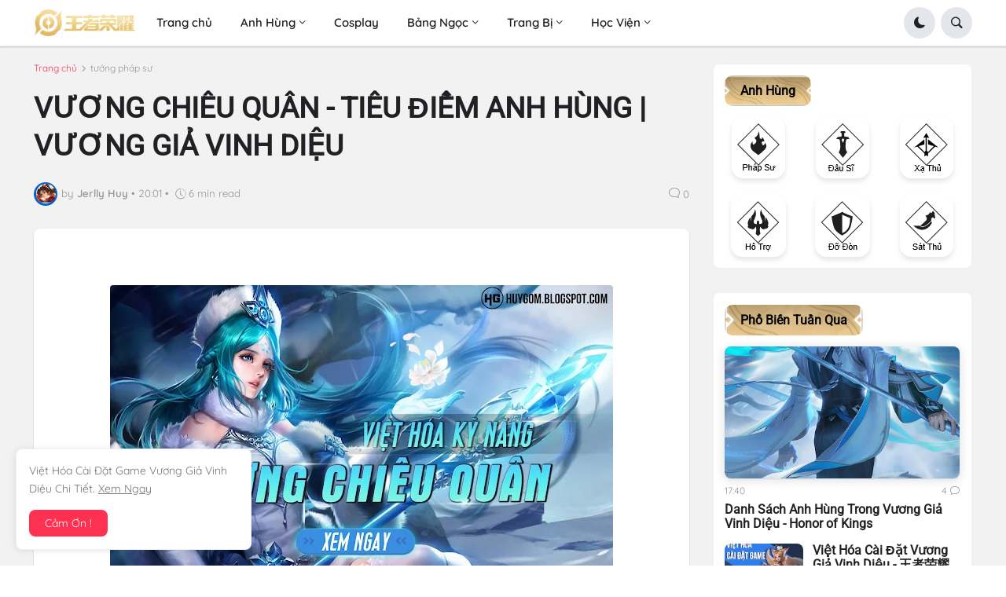

--- FILE ---
content_type: text/html; charset=UTF-8
request_url: https://www.vuonggiavinhdieu.pro/2021/03/huy-gom-vuong-chieu-quan-viet-hoa-ky.html
body_size: 57077
content:
<!DOCTYPE html>
<html class='ltr' dir='ltr' lang='vi' xmlns='http://www.w3.org/1999/xhtml' xmlns:b='http://www.google.com/2005/gml/b' xmlns:data='http://www.google.com/2005/gml/data' xmlns:expr='http://www.google.com/2005/gml/expr'>
<head>
<script type='text/javascript'>
//<![CDATA[
var uri = window.location.toString();
if (uri.indexOf("%3D","%3D") > 0) {
var clean_uri = uri.substring(0, uri.indexOf("%3D"));
window.history.replaceState({}, document.title, clean_uri);
}
var uri = window.location.toString();
if (uri.indexOf("%3D%3D","%3D%3D") > 0) {
var clean_uri = uri.substring(0, uri.indexOf("%3D%3D"));
window.history.replaceState({}, document.title, clean_uri);
}
var uri = window.location.toString();
if (uri.indexOf("&m=1","&m=1") > 0) {
var clean_uri = uri.substring(0, uri.indexOf("&m=1"));
window.history.replaceState({}, document.title, clean_uri);
}
var uri = window.location.toString();
if (uri.indexOf("?m=1","?m=1") > 0) {
var clean_uri = uri.substring(0, uri.indexOf("?m=1"));
window.history.replaceState({}, document.title, clean_uri);
}
//]]>
</script>
<script type='application/ld+json'>
{
  "@context": "https://schema.org",
  "@type": "LocalBusiness",
  "name": "Vương Giả Vinh Diệu - Honor Of Kings",
"brand":"Vương Giả Vinh Diệu",
  "image": "https://blogger.googleusercontent.com/img/b/R29vZ2xl/AVvXsEhc3hUd52fJvVPD46RQCZMpB6vdcffHS4GWVeM-mkKEhmJQ6QsyuA8oEw6tuq0V6lKIGev4h36dfuKGwwnznhjmA4b1xGD4nRe4diNcmFUEL1QHTnfmyzZ0ghYT8r9eqQa4vna6HoZbZ2d4W2m80UhXm8I7loxxBc9aoVRWFVec8BuMHFq_ujexE3DO5p4/w300/1723052879646.png",
"mainentityofpage":"https://www.vuonggiavinhdieu.pro/",
"description":"Vuonggiavinhdieu.pro cung cấp bản dịch đầy đủ về thông tin chi tiết các tướng, dịch bảng ngọc, trạng bị, sự kiện và nhiều thông tin hữu ích khác cho cộng đồng game thủ yêu thích game Vương Giả Vinh Diệu",
  "@id": "https://www.vuonggiavinhdieu.pro/",
  "url": "https://www.vuonggiavinhdieu.pro/",
  "telephone": "+84377676116",
  "priceRange": "$",
  "address": {
    "@type": "PostalAddress",
    "streetAddress": "P. Phạm Ngũ Lão, Hải Dương, Việt Nam",
    "addressLocality": "Hải Dương",
    "postalCode": "03600",
    "addressCountry": "VN"
  },
  "openingHoursSpecification": {
    "@type": "OpeningHoursSpecification",
    "dayOfWeek": [
      "Monday",
      "Tuesday",
      "Wednesday",
      "Thursday",
      "Friday",
      "Saturday",
      "Sunday"
    ],
    "opens": "00:00",
    "closes": "23:59"
  },
  "sameAs": [
      "https://www.facebook.com/groups/honorofkingsquocte",
      "https://www.youtube.com/@huygomhok"

      ]
      }
      </script>
<!-- Google tag (gtag.js) -->
<script async='async' src='https://www.googletagmanager.com/gtag/js?id=G-XEZY0G92EY'></script>
<script>
  window.dataLayer = window.dataLayer || [];
  function gtag(){dataLayer.push(arguments);}
  gtag('js', new Date());

  gtag('config', 'G-XEZY0G92EY');
</script>
<meta content='text/html; charset=UTF-8' http-equiv='Content-Type'/>
<meta content='width=device-width, initial-scale=1, minimum-scale=1, maximum-scale=1, user-scalable=yes' name='viewport'/>
<title>
VƯƠNG CHIÊU QUÂN - TIÊU ĐIỂM ANH HÙNG | VƯƠNG GIẢ VINH DIỆU
</title>
<link href='//fonts.gstatic.com' rel='dns-prefetch'/>
<link href='//dnjs.cloudflare.com' rel='dns-prefetch'/>
<link href='//1.bp.blogspot.com' rel='dns-prefetch'/>
<link href='//2.bp.blogspot.com' rel='dns-prefetch'/>
<link href='//3.bp.blogspot.com' rel='dns-prefetch'/>
<link href='//4.bp.blogspot.com' rel='dns-prefetch'/>
<link href='//blogger.googleusercontent.com' rel='dns-prefetch'/>
<link href='//www.blogger.com' rel='dns-prefetch'/>
<link href='https://www.vuonggiavinhdieu.pro/favicon.ico' rel='icon' type='image/x-icon'/>
<meta content='#FF3152' name='theme-color'/>
<link href='https://www.vuonggiavinhdieu.pro/2021/03/huy-gom-vuong-chieu-quan-viet-hoa-ky.html' rel='canonical'/>
<meta content='vương chiêu quân vgvd, vương chiêu quân vương giả vinh diệu, kỹ năng vương chiêu quân vgvd,vuong chieu quan,' name='description'/>
<link href='https://blogger.googleusercontent.com/img/b/R29vZ2xl/AVvXsEhGYKrykCOP2ZW19Hjelsk1yDJT-wFTBQ7BO7uD2pj_kUIZBRv7gzt9wQfxt35ZmwqAu3ss5ycwyai9QcavJenX2VsEwDPjJX8G4jTPJKxVvmoi2qxc2Q1xQFkCTk6BV21zr5ywaXgesgU/w1600/vuong-chieu-quan.jpg' rel='image_src'/>
<!-- Metadata for Open Graph protocol. See http://ogp.me/. -->
<meta content='vi' property='og:locale'/>
<meta content='article' property='og:type'/>
<meta content='VƯƠNG CHIÊU QUÂN - TIÊU ĐIỂM ANH HÙNG | VƯƠNG GIẢ VINH DIỆU' property='og:title'/>
<meta content='https://www.vuonggiavinhdieu.pro/2021/03/huy-gom-vuong-chieu-quan-viet-hoa-ky.html' property='og:url'/>
<meta content='vương chiêu quân vgvd, vương chiêu quân vương giả vinh diệu, kỹ năng vương chiêu quân vgvd,vuong chieu quan,' property='og:description'/>
<meta content='Vương Giả Vinh Diệu' property='og:site_name'/>
<meta content='https://blogger.googleusercontent.com/img/b/R29vZ2xl/AVvXsEhGYKrykCOP2ZW19Hjelsk1yDJT-wFTBQ7BO7uD2pj_kUIZBRv7gzt9wQfxt35ZmwqAu3ss5ycwyai9QcavJenX2VsEwDPjJX8G4jTPJKxVvmoi2qxc2Q1xQFkCTk6BV21zr5ywaXgesgU/w1600/vuong-chieu-quan.jpg' property='og:image'/>
<meta content='https://blogger.googleusercontent.com/img/b/R29vZ2xl/AVvXsEhGYKrykCOP2ZW19Hjelsk1yDJT-wFTBQ7BO7uD2pj_kUIZBRv7gzt9wQfxt35ZmwqAu3ss5ycwyai9QcavJenX2VsEwDPjJX8G4jTPJKxVvmoi2qxc2Q1xQFkCTk6BV21zr5ywaXgesgU/w1600/vuong-chieu-quan.jpg' name='twitter:image'/>
<meta content='summary_large_image' name='twitter:card'/>
<meta content='VƯƠNG CHIÊU QUÂN - TIÊU ĐIỂM ANH HÙNG | VƯƠNG GIẢ VINH DIỆU' name='twitter:title'/>
<meta content='https://www.vuonggiavinhdieu.pro/2021/03/huy-gom-vuong-chieu-quan-viet-hoa-ky.html' name='twitter:domain'/>
<meta content='vương chiêu quân vgvd, vương chiêu quân vương giả vinh diệu, kỹ năng vương chiêu quân vgvd,vuong chieu quan,' name='twitter:description'/>
<link rel="alternate" type="application/atom+xml" title="Vương Giả Vinh Diệu - Honor Of Kings - Tải Game &amp; Việt Hóa - Atom" href="https://www.vuonggiavinhdieu.pro/feeds/posts/default" />
<link rel="alternate" type="application/rss+xml" title="Vương Giả Vinh Diệu - Honor Of Kings - Tải Game &amp; Việt Hóa - RSS" href="https://www.vuonggiavinhdieu.pro/feeds/posts/default?alt=rss" />
<link rel="service.post" type="application/atom+xml" title="Vương Giả Vinh Diệu - Honor Of Kings - Tải Game &amp; Việt Hóa - Atom" href="https://www.blogger.com/feeds/2061431892823816497/posts/default" />

<link rel="alternate" type="application/atom+xml" title="Vương Giả Vinh Diệu - Honor Of Kings - Tải Game &amp; Việt Hóa - Atom" href="https://www.vuonggiavinhdieu.pro/feeds/2989083742011366622/comments/default" />
<!-- Bootstrap Icon 1.9.0 -->
<link href='https://cdn.jsdelivr.net/npm/bootstrap-icons@1.9.1/font/bootstrap-icons.css' rel='stylesheet'/>
<!-- Theme CSS Style -->
<style type='text/css'>@font-face{font-family:'Montserrat';font-style:normal;font-weight:700;font-display:swap;src:url(//fonts.gstatic.com/s/montserrat/v31/JTUHjIg1_i6t8kCHKm4532VJOt5-QNFgpCuM73w5aX8.ttf)format('truetype');}@font-face{font-family:'Roboto';font-style:normal;font-weight:400;font-stretch:normal;font-display:swap;src:url(//fonts.gstatic.com/s/roboto/v50/KFOMCnqEu92Fr1ME7kSn66aGLdTylUAMQXC89YmC2DPNWubEbVmUiA8.ttf)format('truetype');}</style>
<style id='page-skin-1' type='text/css'><!--
/* -----------------------------------------------
Blogger Template Style
Name:         VTrick - Premium Creative Blogger Template
Version:      v1.9.1
-----------------------------------------------*/
/*-- Google Fonts --*/
@font-face{font-family:Quicksand;font-style:normal;font-weight:300;font-display:swap;src:url(https://fonts.gstatic.com/s/quicksand/v21/6xK-dSZaM9iE8KbpRA_LJ3z8mH9BOJvgkKEo58m-wi40.woff2) format('woff2');unicode-range:U+0102-0103,U+0110-0111,U+0128-0129,U+0168-0169,U+01A0-01A1,U+01AF-01B0,U+1EA0-1EF9,U+20AB}@font-face{font-family:Quicksand;font-style:normal;font-weight:300;font-display:swap;src:url(https://fonts.gstatic.com/s/quicksand/v21/6xK-dSZaM9iE8KbpRA_LJ3z8mH9BOJvgkKEo58i-wi40.woff2) format('woff2');unicode-range:U+0100-024F,U+0259,U+1E00-1EFF,U+2020,U+20A0-20AB,U+20AD-20CF,U+2113,U+2C60-2C7F,U+A720-A7FF}@font-face{font-family:Quicksand;font-style:normal;font-weight:300;font-display:swap;src:url(https://fonts.gstatic.com/s/quicksand/v21/6xK-dSZaM9iE8KbpRA_LJ3z8mH9BOJvgkKEo58a-wg.woff2) format('woff2');unicode-range:U+0000-00FF,U+0131,U+0152-0153,U+02BB-02BC,U+02C6,U+02DA,U+02DC,U+2000-206F,U+2074,U+20AC,U+2122,U+2191,U+2193,U+2212,U+2215,U+FEFF,U+FFFD}@font-face{font-family:Quicksand;font-style:normal;font-weight:400;font-display:swap;src:url(https://fonts.gstatic.com/s/quicksand/v21/6xK-dSZaM9iE8KbpRA_LJ3z8mH9BOJvgkP8o58m-wi40.woff2) format('woff2');unicode-range:U+0102-0103,U+0110-0111,U+0128-0129,U+0168-0169,U+01A0-01A1,U+01AF-01B0,U+1EA0-1EF9,U+20AB}@font-face{font-family:Quicksand;font-style:normal;font-weight:400;font-display:swap;src:url(https://fonts.gstatic.com/s/quicksand/v21/6xK-dSZaM9iE8KbpRA_LJ3z8mH9BOJvgkP8o58i-wi40.woff2) format('woff2');unicode-range:U+0100-024F,U+0259,U+1E00-1EFF,U+2020,U+20A0-20AB,U+20AD-20CF,U+2113,U+2C60-2C7F,U+A720-A7FF}@font-face{font-family:Quicksand;font-style:normal;font-weight:400;font-display:swap;src:url(https://fonts.gstatic.com/s/quicksand/v21/6xK-dSZaM9iE8KbpRA_LJ3z8mH9BOJvgkP8o58a-wg.woff2) format('woff2');unicode-range:U+0000-00FF,U+0131,U+0152-0153,U+02BB-02BC,U+02C6,U+02DA,U+02DC,U+2000-206F,U+2074,U+20AC,U+2122,U+2191,U+2193,U+2212,U+2215,U+FEFF,U+FFFD}@font-face{font-family:Quicksand;font-style:normal;font-weight:500;font-display:swap;src:url(https://fonts.gstatic.com/s/quicksand/v21/6xK-dSZaM9iE8KbpRA_LJ3z8mH9BOJvgkM0o58m-wi40.woff2) format('woff2');unicode-range:U+0102-0103,U+0110-0111,U+0128-0129,U+0168-0169,U+01A0-01A1,U+01AF-01B0,U+1EA0-1EF9,U+20AB}@font-face{font-family:Quicksand;font-style:normal;font-weight:500;font-display:swap;src:url(https://fonts.gstatic.com/s/quicksand/v21/6xK-dSZaM9iE8KbpRA_LJ3z8mH9BOJvgkM0o58i-wi40.woff2) format('woff2');unicode-range:U+0100-024F,U+0259,U+1E00-1EFF,U+2020,U+20A0-20AB,U+20AD-20CF,U+2113,U+2C60-2C7F,U+A720-A7FF}@font-face{font-family:Quicksand;font-style:normal;font-weight:500;font-display:swap;src:url(https://fonts.gstatic.com/s/quicksand/v21/6xK-dSZaM9iE8KbpRA_LJ3z8mH9BOJvgkM0o58a-wg.woff2) format('woff2');unicode-range:U+0000-00FF,U+0131,U+0152-0153,U+02BB-02BC,U+02C6,U+02DA,U+02DC,U+2000-206F,U+2074,U+20AC,U+2122,U+2191,U+2193,U+2212,U+2215,U+FEFF,U+FFFD}@font-face{font-family:Quicksand;font-style:normal;font-weight:600;font-display:swap;src:url(https://fonts.gstatic.com/s/quicksand/v21/6xK-dSZaM9iE8KbpRA_LJ3z8mH9BOJvgkCEv58m-wi40.woff2) format('woff2');unicode-range:U+0102-0103,U+0110-0111,U+0128-0129,U+0168-0169,U+01A0-01A1,U+01AF-01B0,U+1EA0-1EF9,U+20AB}@font-face{font-family:Quicksand;font-style:normal;font-weight:600;font-display:swap;src:url(https://fonts.gstatic.com/s/quicksand/v21/6xK-dSZaM9iE8KbpRA_LJ3z8mH9BOJvgkCEv58i-wi40.woff2) format('woff2');unicode-range:U+0100-024F,U+0259,U+1E00-1EFF,U+2020,U+20A0-20AB,U+20AD-20CF,U+2113,U+2C60-2C7F,U+A720-A7FF}@font-face{font-family:Quicksand;font-style:normal;font-weight:600;font-display:swap;src:url(https://fonts.gstatic.com/s/quicksand/v21/6xK-dSZaM9iE8KbpRA_LJ3z8mH9BOJvgkCEv58a-wg.woff2) format('woff2');unicode-range:U+0000-00FF,U+0131,U+0152-0153,U+02BB-02BC,U+02C6,U+02DA,U+02DC,U+2000-206F,U+2074,U+20AC,U+2122,U+2191,U+2193,U+2212,U+2215,U+FEFF,U+FFFD}@font-face{font-family:Quicksand;font-style:normal;font-weight:700;font-display:swap;src:url(https://fonts.gstatic.com/s/quicksand/v21/6xK-dSZaM9iE8KbpRA_LJ3z8mH9BOJvgkBgv58m-wi40.woff2) format('woff2');unicode-range:U+0102-0103,U+0110-0111,U+0128-0129,U+0168-0169,U+01A0-01A1,U+01AF-01B0,U+1EA0-1EF9,U+20AB}@font-face{font-family:Quicksand;font-style:normal;font-weight:700;font-display:swap;src:url(https://fonts.gstatic.com/s/quicksand/v21/6xK-dSZaM9iE8KbpRA_LJ3z8mH9BOJvgkBgv58i-wi40.woff2) format('woff2');unicode-range:U+0100-024F,U+0259,U+1E00-1EFF,U+2020,U+20A0-20AB,U+20AD-20CF,U+2113,U+2C60-2C7F,U+A720-A7FF}@font-face{font-family:Quicksand;font-style:normal;font-weight:700;font-display:swap;src:url(https://fonts.gstatic.com/s/quicksand/v21/6xK-dSZaM9iE8KbpRA_LJ3z8mH9BOJvgkBgv58a-wg.woff2) format('woff2');unicode-range:U+0000-00FF,U+0131,U+0152-0153,U+02BB-02BC,U+02C6,U+02DA,U+02DC,U+2000-206F,U+2074,U+20AC,U+2122,U+2191,U+2193,U+2212,U+2215,U+FEFF,U+FFFD}
/*-- Bootstrap Icon v1.9.0 --*/
@font-face{font-family:bootstrap-icons;src:url(https://cdn.jsdelivr.net/npm/bootstrap-icons@1.9.1/font/fonts/bootstrap-icons.woff2?8d200481aa7f02a2d63a331fc782cfaf) format("woff2"),url(https://cdn.jsdelivr.net/npm/bootstrap-icons@1.9.1/font/fonts/bootstrap-icons.woff2?8d200481aa7f02a2d63a331fc782cfaf) format("woff")}
[class*=" bi-"]::before,[class^=bi-]::before{display:inline-block;font-family:bootstrap-icons!important;font-style:normal;font-weight:400!important;font-variant:normal;text-transform:none;line-height:1;vertical-align:-.125em;-webkit-font-smoothing:antialiased;-moz-osx-font-smoothing:grayscale}
/*-- CSS Variables --*/
:root{--max-width:1570px;--gap:3rem;--body-font:'Quicksand',Arial,sans-serif;--menu-font:'Quicksand',Arial,sans-serif;--title-font:'Segoe UI',Arial,sans-serif;--title-font:-apple-system,BlinkMacSystemFont,"Segoe UI",Roboto,"Helvetica Neue",Arial,"Noto Sans",sans-serif,"Apple Color Emoji","Segoe UI Emoji","Segoe UI Symbol","Noto Color Emoji";--text-font:'Quicksand',Arial,sans-serif;--body-bg-color:#FFFFFF;--body-bg:#FFFFFF none repeat fixed top left;--outer-bg:#F2F2F2;--outer-mobile-bg:#F2F2F2;--main-color:#FF3152;--title-color:#202124;--title-hover-color:#FF3152;--meta-color:#959595;--text-color:#757575;--header-bg:#FFFFFF;--header-color:#202124;--header-hover-color:#FF3152;--submenu-bg:#FFFFFF;--submenu-color:#202124;--submenu-hover-color:#FF3152;--megamenu-bg:#FFFFFF;--megamenu-color:#202124;--megamenu-hover-color:#FF3152;--mobilemenu-bg:#F2F2F2;--mobilemenu-color:#202124;--mobilemenu-hover-color:#FF3152;--widget-bg:#FFFFFF;--widget-title-color:#202124;--post-card-bg:#FFFFFF;--post-title-color:#202124;--post-title-hover-color:#FF3152;--post-text-color:#757575;--footer-bg:#5ca2d2;--footer-linear-bg:linear-gradient(to right,#1fc59f 0%,#2958dc 100%);--footer-radial-bg:radial-gradient(circle at 0% -25%,#FF7948 0%,#FF8355 0,#DA2C84 42%,#3E13A4 110%);--footer-color:#f6f7f8;--footer-hover-color:#FF3152;--footerbar-bg:#5ca2d2;--footerbar-color:#202124;--footerbar-hover-color:#FF3152;--cookie-bg:#FFFFFF;--cookie-color:#757575;--button-bg:#FF3152;--button-lite-bg:#FF3152 10;--button-color:#FFFFFF;--button-hover-bg:#1767D0;--button-hover-color:#FFFFFF;--rgba-gray:#F0F2F5;--border-color:rgba(155,155,155,0.15);--border-radius:6px;--radius:8px;--widget-shadow:0 1px 2px rgba(0,0,0,0.025);--avatar-shadow:0px 1px 4px rgba(0,0,0,0.05);--toc-bg:#fef6ec;--toc-link:#0089c7;--accent:#0066cc;--trending-color:#1d1d1f;--transition-1:all .1s ease;--transition-2:all .2s ease;--transition-4:all .4s ease;--shadow-1:rgba(0, 0, 0, 0.1);--shadow-2:rgba(0, 0, 0, 0.2);--shadow-5:rgba(0, 0, 0, 0.5);--shadow-8:rgba(0, 0, 0, 0.8);--box-shadow:0 1px 2px var(--shadow-2);--box-shadow-0:0px 0px 0px 0px rgba(0,0,0,0.1),0px 0px 0px 0px rgba(0,0,0,0.1);--box-shadow-1:0px 0px 5px 0px rgba(0,0,0,0.1),0px 0px 1px 0px rgba(0,0,0,0.1);--box-shadow-2:0px 2px 8px 0px rgba(0,0,0,0.1),0px 1px 1px 0px rgba(0,0,0,0.1);--box-shadow-3:0px 2px 12px 2px rgba(0,0,0,0.1),0px 1px 2px 0px rgba(0,0,0,0.1);--box-shadow-4:0px 8px 24px 4px rgba(0,0,0,0.1),0px 2px 2px 0px rgba(0,0,0,0.1);--card-shadow:0 2px 12px var(--shadow-2);--box-radius:max(0px, min(8px, ((100vw - 4px) - 100%) * 9999))/8px;--secondary-button-bg:#E4E6EB;--secondary-button-color:#050505;--secondary-button-hover-bg:#CCD0D5;--comment-color:#434343;--comment-bg-color:#f0f2f5;--comment-action-color:#65676b;--scroll-bg:rgba(168,173,179,.84);--content-bg:#FFF;--grd-bg:linear-gradient(130deg,#ff7a18,#af002d 41.07%,#319197 76.05%);--block-linear-bg:linear-gradient(to bottom,#e5e6ed 42%,#f1f2f4 81%,#ffffff 97%);--card-grd:linear-gradient(90deg,hsla(0,0%,100%,0) 0,hsla(0,0%,100%,.013) 8.1%,hsla(0,0%,100%,.049) 15.5%,hsla(0,0%,100%,.104) 22.5%,hsla(0,0%,100%,.175) 29%,hsla(0,0%,100%,.259) 35.3%,hsla(0,0%,100%,.352) 41.2%,hsla(0,0%,100%,.45) 47.1%,hsla(0,0%,100%,.55) 52.9%,hsla(0,0%,100%,.648) 58.8%,hsla(0,0%,100%,.741) 64.7%,hsla(0,0%,100%,.825) 71%,hsla(0,0%,100%,.896) 77.5%,hsla(0,0%,100%,.951) 84.5%,hsla(0,0%,100%,.987) 91.9%,#fff)}
html.is-dark{--body-bg-color:#2b2b2b;--body-bg:#F1F3F4 none repeat fixed top left;--outer-bg:#1a1a1a;--outer-mobile-bg:#1a1a1a;--title-color:#f6f7f8;--title-hover-color:#1A73E8;--meta-color:#aaaaaa;--text-color:#b4b6ba;--header-bg:#242526;--header-color:#f6f7f8;--header-hover-color:#1A73E8;--submenu-bg:#252525;--submenu-color:#f6f7f8;--submenu-hover-color:#1A73E8;--megamenu-bg:#252525;--megamenu-color:#f6f7f8;--megamenu-hover-color:#1A73E8;--mobilemenu-bg:#1b1b1b;--mobilemenu-color:#f6f7f8;--mobilemenu-hover-color:#1A73E8;--widget-bg:#202020;--widget-title-color:#f6f7f8;--post-card-bg:#2b2b2b;--post-title-color:#f6f7f8;--post-title-hover-color:#1A73E8;--post-text-color:b4b6ba;--footer-bg:#202020;--footer-color:#f6f7f8;--footer-hover-color:#1A73E8;--footerbar-bg:#202020;--footerbar-color:#f6f7f8;--footerbar-hover-color:#1A73E8;--cookie-bg:#202020;--cookie-color:#b4b6ba;--button-bg:#FF3152;--button-color:#FFFFFF;--button-hover-bg:#1767D0;--button-hover-color:#FFFFFF;--rgba-gray:#3A3B3C;--border-color:rgba(155,155,155,0.03);--toc-bg:#202020;--toc-link:#0089c7;--secondary-button-bg:#3A3B3C;--secondary-button-hover-bg:#505151;--secondary-button-color:#E4E6EB;--secondary-text:#B0B3B8;--secondary-text:#65676B;--comment-color:#E4E6EB;--comment-bg-color:#3A3B3C;--comment-action-color:#B0B3B8;--content-bg:#2b2b2b;--scroll-bg:rgba(88,88,88,.84);--block-linear-bg:linear-gradient(to bottom,var(--outer-bg) 42%,#252525 81%,var(--body-bg-color) 97%);--card-grd:linear-gradient(90deg,hsla(0deg 0% 17% /0) 0,hsla(0deg 0% 17% /.013) 8.1%,hsla(0deg 0% 17% /.049) 15.5%,hsla(0deg 0% 17% /.104) 22.5%,hsla(0deg 0% 17% /.175) 29%,hsla(0deg 0% 17% /.259) 35.3%,hsla(0deg 0% 17% /.352) 41.2%,hsla(0deg 0% 17% /.45) 47.1%,hsla(0deg 0% 17% /.55) 52.9%,hsla(0deg 0% 17% /.648) 58.8%,hsla(0deg 0% 17% /.741) 64.7%,hsla(0deg 0% 17% /.825) 71%,hsla(0deg 0% 17% /.896) 77.5%,hsla(0deg 0% 17% /.951) 84.5%,hsla(0deg 0% 17% /.987) 91.9%,var(--content-bg))}
html.rtl{--body-font:'Tajawal',Arial,sans-serif;--menu-font:'Tajawal',Arial,sans-serif;--title-font:'Tajawal',Arial,sans-serif;--text-font:'Tajawal',Arial,sans-serif}
/*-- Reset CSS --*/
a,abbr,acronym,address,applet,b,big,blockquote,body,caption,center,cite,code,dd,del,dfn,div,dl,dt,em,fieldset,font,form,h1,h2,h3,h4,h5,h6,html,i,iframe,img,ins,kbd,label,legend,li,object,p,pre,q,s,samp,small,span,strike,strong,sub,sup,table,tbody,td,tfoot,th,thead,tr,tt,u,ul,var{padding:0;margin:0;border:0;outline:none;vertical-align:baseline;background:0 0;text-decoration:none}dl,ul{list-style-position:inside;list-style:none}ul li{list-style:none}caption{text-align:center}img{border:none;position:relative}a,a:visited{text-decoration:none}.clearfix{clear:both}.section,.widget,.widget ul{margin:0;padding:0}a{color:var(--main-color)}a img{border:0}abbr{text-decoration:none}.CSS_LIGHTBOX{z-index:999999!important}.CSS_LIGHTBOX_ATTRIBUTION_INDEX_CONTAINER .CSS_HCONT_CHILDREN_HOLDER > .CSS_LAYOUT_COMPONENT.CSS_HCONT_CHILD:first-child > .CSS_LAYOUT_COMPONENT{opacity:0}.separator a{text-decoration:none!important;clear:none!important;float:none!important;margin-left:0!important;margin-right:0!important}#Navbar1,#navbar-iframe,.widget-item-control,a.quickedit,.home-link,.feed-links{display:none!important}.center{display:table;margin:0 auto;position:relative}.widget > h2,.widget > h3{display:none}.widget iframe,.widget img{max-width:100%}button,input,select,textarea{font-family:var(--body-font);-webkit-appearance:none;-moz-appearance:none;appearance:none;outline:none;border-radius:0}input[type="search"]::-webkit-search-cancel-button{-webkit-appearance:none}
/*-- Style CSS --*/
*{box-sizing:border-box}
html{position:relative;word-break:break-word;word-wrap:break-word;text-rendering:optimizeLegibility;-webkit-font-smoothing:antialiased;-webkit-text-size-adjust:100%;font-size: clamp(12px,calc(.7rem + .25vw),20px)}
body{position:relative;background:var(--body-bg);background-color:var(--body-bg-color);font-family:var(--body-font);font-size:14px;color:var(--text-color);font-weight:400;font-style:normal;line-height:1.4em}
.rtl{direction:rtl}h1,h2,h3,h4,h5,h6{font-family:var(--title-font);font-weight:700}a,button,input{transition:all 0s ease}#outer-wrapper{position:relative;overflow:hidden;width:100%;max-width:100%;background-color:var(--outer-bg);margin:0 auto;padding:0}.is-boxed #outer-wrapper{width:1630px;max-width:100%;box-shadow:0 0 20px rgba(0,0,0,.1)}.is-dark .is-boxed #outer-wrapper{box-shadow:0 0 20px rgba(0,0,0,.3)}.container{position:relative}.row-x1{width:100%;max-width:var(--max-width)}.row-x2{width:100%}.flex-center{display:flex;justify-content:center}#content-wrapper,#footer-ads-wrap,#header-ads-wrap{position:relative;width:100%;overflow:hidden;padding:0 var(--gap) calc(var(--gap)/2) var(--gap);margin:0 auto;max-width:var(--max-width)}#content-wrapper>.container{display:flex;justify-content:space-between}.is-left #content-wrapper>.container,.rtl .is-right #content-wrapper>.container{flex-direction:row-reverse}.rtl .is-left #content-wrapper>.container{flex-direction:row}.theiaStickySidebar:after,.theiaStickySidebar:before{content:'';display:table;clear:both}#main-wrapper{position:relative;width:calc(100% - 360px)}.no-sidebar #main-wrapper{width:100%}#sidebar-wrapper{position:relative;width:330px}.no-sidebar #sidebar-wrapper{display:none}.btn{position:relative;border:0;border-radius:var(--radius)}
/*! Ratio16:10 */
.svg-wrap {display: grid!important}
.svg-wrap > * {grid-area: 1/1;}
/*! Base */
.author-avatar-wrap,.comments .avatar-image-container,.entry-image-wrap{display:block;position:relative;overflow:hidden;z-index:5;color:transparent!important}.author-row{-webkit-margin-before:auto;margin-block-start:auto;display:flex;align-items:center;color:#565656;line-height:1.3;font-size:clamp(12px,calc(.7rem + .25vw),20px)}.author-row .author-name{font-weight:600}.PopularPosts .on.sp,.author-row .on.sp{padding:0 .5rem}.author-row .cmt-count{margin-left:auto;color:inherit}.author-row .cmt-count:hover{color:var(--main-color)}.PopularPosts .cmt-count:after,.author-row .cmt-count:after,.block-items .cmt-count:after,.related-posts .cmt-count:after{content:"\f268";font-family:bootstrap-icons;vertical-align:bottom;margin-left:4px}.cmt-count{color:inherit}.author-avatar,.entry-thumb{display:block;position:relative;width:100%;height:100%;background-size:cover;background-position:center center;background-repeat:no-repeat;z-index:1;opacity:0;transition:opacity .35s ease,filter 0s ease}.author-avatar{border-radius:50%;background-size:100%;background-position:0 0}.author-avatar.lazy-ify,.entry-thumb.lazy-ify{opacity:1}.cs:hover .entry-image-wrap .entry-thumb,.entry-image-wrap:hover .entry-thumb{filter:brightness(1.03)}.entry-image-wrap.is-video:after{position:absolute;content:"\f4f4";top:50%;right:50%;width:38px;height:27px;background-color:rgba(0,0,0,.5);font-family:bootstrap-icons;font-size:16px;color:#fff;font-weight:900;display:flex;align-items:center;justify-content:center;z-index:5;transform:translate(50%,-50%);box-sizing:border-box;padding:0 0 0 1px;margin:0;border-radius:var(--radius);box-shadow:0 1px 3px 0 rgb(0,0,0,.1);transition:background .17s ease}.cs:hover .entry-image-wrap.is-video:after,.entry-image-wrap.is-video:hover:after{background-color:#f50000}.cs .entry-image-wrap.is-video:after{top:15px;right:15px;transform:translate(0)}.rtl .cs .entry-image-wrap.is-video:after{left:15px;right:unset}.entry-category{display:flex;width:-moz-fit-content;width:fit-content;height:20px;background-color:var(--main-color);font-size:12px;color:#fff;align-items:center;padding:0 10px;margin:0 0 10px;border-radius:20px}.entry-title{display:block;color:var(--post-title-color);font-weight:700;line-height:1.3em}.entry-title a{display:block;color:var(--post-title-color)}.entry-title a:hover{color:var(--post-title-hover-color)}.entry-meta{display:flex;font-size:12px;color:var(--meta-color);font-weight:400;margin:4px 0 0}.entry-meta .mi{display:flex}.entry-meta .mi,.entry-meta .sp{margin:0 3px 0 0}.rtl .entry-meta .mi,.rtl .entry-meta .sp{margin:0 0 0 3px}.entry-meta .author-name{color:var(--meta-color);font-weight:500}.entry-meta .entry-tag{color:var(--accent);text-transform:uppercase;letter-spacing:.5px;font-weight:600;font-family:var(--title-font)}.entry-meta.mi .entry-tag:not(:last-child){margin:0 1rem 0 0}.entry-meta.mi .entry-tag:before{content:"#"}.excerpt{font-family:var(--text-font);line-height:1.7;margin-bottom:1.5rem; display:none;}.before-mask:before{content:'';position:absolute;left:0;right:0;bottom:0;height:100%;background-image:linear-gradient(to bottom,rgba(0,0,0,0) 30%,rgba(0,0,0,.5));-webkit-backface-visibility:hidden;backface-visibility:hidden;z-index:2;opacity:1;margin:0;transition:opacity .25s ease}.cs{overflow:hidden}.entry-info{position:absolute;left:0;bottom:0;width:100%;background:linear-gradient(to bottom,rgba(0,0,0,0),rgba(0,0,0,.5));overflow:hidden;z-index:10;display:flex;flex-direction:column;padding:16px}.entry-info .entry-title{color:#fff;text-shadow:0 1px 2px rgba(0,0,0,.1)}.entry-info .entry-meta{color:#c5c5c5;text-shadow:0 1px 2px rgba(0,0,0,.1)}.entry-info .entry-meta .author-name{color:#d5d5d5;font-weight:400}.error-msg{display:flex;align-items:center;font-size:14px;color:var(--meta-color);padding:20px 0;font-weight:400}.error-msg b{font-weight:500}.loader{position:relative;width:100%;height:100%;overflow:hidden;display:flex;align-items:center;justify-content:center;margin:0}.loader:after{content:'';display:block;width:30px;height:30px;box-sizing:border-box;margin:0;border:1.45px solid var(--main-color);border-right-color:var(--border-color);border-radius:100%;animation:spinner .65s infinite linear;transform-origin:center}@-webkit-keyframes spinner{0%{-webkit-transform:rotate(0);transform:rotate(0)}to{-webkit-transform:rotate(1turn);transform:rotate(1turn)}}@keyframes spinner{0%{-webkit-transform:rotate(0);transform:rotate(0)}to{-webkit-transform:rotate(1turn);transform:rotate(1turn)}}
/*! Social */
.social a:before{display:inline-block;font-family:bootstrap-icons;font-style:normal;font-weight:400}.social .blogger a:before{content:'\f37d'}.social .apple a:before{content:'\f179'}.social .amazon a:before{content:'\f270'}.social .microsoft a:before{content:'\f3ca'}.social .facebook a:before{content:"\f344"}.social .facebook-f a:before{content:'\f39e'}.social .twitter a:before{content:"\f5ef"}.social .rss a:before{content:"\f521"}.social .youtube a:before{content:"\f62b"}.social .skype a:before{content:'\f17e'}.social .stumbleupon a:before{content:'\f1a4'}.social .tumblr a:before{content:'\f173'}.social .vk a:before{content:'\f189'}.social .stack-overflow a:before{content:'\f16c'}.social .github a:before{content:'\f09b'}.social .linkedin a:before{content:"\f472"}.social .dribbble a:before{content:'\f17d'}.social .soundcloud a:before{content:'\f1be'}.social .behance a:before{content:'\f1b4'}.social .digg a:before{content:'\f1a6'}.social .instagram a:before{content:"\f437"}.social .pinterest a:before{content:'\f663'}.social .pinterest-p a:before{content:'\f231'}.social .twitch a:before{content:'\f1e8'}.social .delicious a:before{content:'\f1a5'}.social .codepen a:before{content:'\f1cb'}.social .flipboard a:before{content:'\f44d'}.social .reddit a:before{content:"\f650"}.social .whatsapp a:before{content:"\f618"}.social .messenger a:before{content:"\f648"}.social .snapchat a:before{content:'\f2ac'}.social .telegram a:before{content:"\f5b3"}.social .steam a:before{content:'\f3f6'}.social .discord a:before{content:'\f392'}.social .quora a:before{content:'\f2c4'}.social .tiktok a:before{content:'\e07b'}.social .share a:before{content:'\f064';font-family:'Font Awesome 5 Free';font-weight:900}.social .email a:before{content:"\f32f";font-family:bootstrap-icons}.social .external-link a:before{content:'\f35d';font-family:'Font Awesome 5 Free';font-weight:900}.social-bg .blogger a,.social-bg-hover .blogger a:hover{background-color:#ff5722}.social-bg .apple a,.social-bg-hover .apple a:hover{background-color:#333}.social-bg .amazon a,.social-bg-hover .amazon a:hover{background-color:#fe9800}.social-bg .microsoft a,.social-bg-hover .microsoft a:hover{background-color:#0067b8}.social-bg .facebook a,.social-bg .facebook-f a,.social-bg-hover .facebook a:hover,.social-bg-hover .facebook-f a:hover{background-color:#3b5999}.social-bg .twitter a,.social-bg-hover .twitter a:hover{background-color:#00acee}.social-bg .youtube a,.social-bg-hover .youtube a:hover{background-color:#f50000}.social-bg .instagram a,.social-bg-hover .instagram a:hover{background:linear-gradient(15deg,#ffb13d,#dd277b,#4d5ed4)}.social-bg .pinterest a,.social-bg .pinterest-p a,.social-bg-hover .pinterest a:hover,.social-bg-hover .pinterest-p a:hover{background-color:#ca2127}.social-bg .dribbble a,.social-bg-hover .dribbble a:hover{background-color:#ea4c89}.social-bg .linkedin a,.social-bg-hover .linkedin a:hover{background-color:#0077b5}.social-bg .tumblr a,.social-bg-hover .tumblr a:hover{background-color:#365069}.social-bg .twitch a,.social-bg-hover .twitch a:hover{background-color:#6441a5}.social-bg .rss a,.social-bg-hover .rss a:hover{background-color:#ffc200}.social-bg .skype a,.social-bg-hover .skype a:hover{background-color:#00aff0}.social-bg .stumbleupon a,.social-bg-hover .stumbleupon a:hover{background-color:#eb4823}.social-bg .vk a,.social-bg-hover .vk a:hover{background-color:#4a76a8}.social-bg .stack-overflow a,.social-bg-hover .stack-overflow a:hover{background-color:#f48024}.social-bg .github a,.social-bg-hover .github a:hover{background-color:#24292e}.social-bg .soundcloud a,.social-bg-hover .soundcloud a:hover{background:linear-gradient(#ff7400,#ff3400)}.social-bg .behance a,.social-bg-hover .behance a:hover{background-color:#191919}.social-bg .digg a,.social-bg-hover .digg a:hover{background-color:#1b1a19}.social-bg .delicious a,.social-bg-hover .delicious a:hover{background-color:#0076e8}.social-bg .codepen a,.social-bg-hover .codepen a:hover{background-color:#000}.social-bg .flipboard a,.social-bg-hover .flipboard a:hover{background-color:#f52828}.social-bg .reddit a,.social-bg-hover .reddit a:hover{background-color:#ff4500}.social-bg .whatsapp a,.social-bg-hover .whatsapp a:hover{background-color:#3fbb50}.social-bg .messenger a,.social-bg-hover .messenger a:hover{background-color:#0084ff}.social-bg .snapchat a,.social-bg-hover .snapchat a:hover{background-color:#ffe700}.social-bg .telegram a,.social-bg-hover .telegram a:hover{background-color:#179cde}.social-bg .steam a,.social-bg-hover .steam a:hover{background:linear-gradient(5deg,#0d89bc,#112c5b,#0d1c47)}.social-bg .discord a,.social-bg-hover .discord a:hover{background-color:#7289da}.social-bg .quora a,.social-bg-hover .quora a:hover{background-color:#b92b27}.social-bg .tiktok a,.social-bg-hover .tiktok a:hover{background-color:#fe2c55}.social-bg .share a,.social-bg-hover .share a:hover{background-color:var(--meta-color)}.social-bg .email a,.social-bg-hover .email a:hover{background-color:#888}.social-bg .external-link a,.social-bg-hover .external-link a:hover{background-color:var(--title-color)}.social-color .blogger a,.social-color-hover .blogger a:hover{color:#ff5722}.social-color .apple a,.social-color-hover .apple a:hover{color:#333}.social-color .amazon a,.social-color-hover .amazon a:hover{color:#fe9800}.social-color .microsoft a,.social-color-hover .microsoft a:hover{color:#0067b8}.social-color .facebook a,.social-color .facebook-f a,.social-color-hover .facebook a:hover,.social-color-hover .facebook-f a:hover{color:#3b5999}.social-color .twitter a,.social-color-hover .twitter a:hover{color:#00acee}.social-color .youtube a,.social-color-hover .youtube a:hover{color:#f50000}.social-color .instagram a,.social-color-hover .instagram a:hover{color:#dd277b}.social-color .pinterest a,.social-color .pinterest-p a,.social-color-hover .pinterest a:hover,.social-color-hover .pinterest-p a:hover{color:#ca2127}.social-color .dribbble a,.social-color-hover .dribbble a:hover{color:#ea4c89}.social-color .linkedin a,.social-color-hover .linkedin a:hover{color:#0077b5}.social-color .tumblr a,.social-color-hover .tumblr a:hover{color:#365069}.social-color .twitch a,.social-color-hover .twitch a:hover{color:#6441a5}.social-color .rss a,.social-color-hover .rss a:hover{color:#ffc200}.social-color .skype a,.social-color-hover .skype a:hover{color:#00aff0}.social-color .stumbleupon a,.social-color-hover .stumbleupon a:hover{color:#eb4823}.social-color .vk a,.social-color-hover .vk a:hover{color:#4a76a8}.social-color .stack-overflow a,.social-color-hover .stack-overflow a:hover{color:#f48024}.social-color .github a,.social-color-hover .github a:hover{color:#24292e}.social-color .soundcloud a,.social-color-hover .soundcloud a:hover{color:#ff7400}.social-color .behance a,.social-color-hover .behance a:hover{color:#191919}.social-color .digg a,.social-color-hover .digg a:hover{color:#1b1a19}.social-color .delicious a,.social-color-hover .delicious a:hover{color:#0076e8}.social-color .codepen a,.social-color-hover .codepen a:hover{color:#000}.social-color .flipboard a,.social-color-hover .flipboard a:hover{color:#f52828}.social-color .reddit a,.social-color-hover .reddit a:hover{color:#ff4500}.social-color .whatsapp a,.social-color-hover .whatsapp a:hover{color:#3fbb50}.social-color .messenger a,.social-color-hover .messenger a:hover{color:#0084ff}.social-color .snapchat a,.social-color-hover .snapchat a:hover{color:#ffe700}.social-color .telegram a,.social-color-hover .telegram a:hover{color:#179cde}.social-color .steam a,.social-color-hover .steam a:hover{color:#112c5b}.social-color .discord a,.social-color-hover .discord a:hover{color:#7289da}.social-color .quora a,.social-color-hover .quora a:hover{color:#b92b27}.social-color .tiktok a,.social-color-hover .tiktok a:hover{color:#fe2c55}.social-color .share a,.social-color-hover .share a:hover{color:var(--meta-color)}.social-color .email a,.social-color-hover .email a:hover{color:#888}.social-color .external-link a,.social-color-hover .external-link a:hover{color:var(--title-color)}
/*! Header */
#header-wrapper{position:relative;float:left;width:100%;z-index:50;margin-bottom:1.5rem}.header-inner,.main-header{position:relative;float:left;width:100%;height:59px}.header-inner{background-color:var(--header-bg);box-shadow:var(--box-shadow)}.header-inner.is-fixed{position:fixed;top:-59px;left:0;width:100%;z-index:990;backface-visibility:hidden;visibility:hidden;opacity:0;transition:all .25s ease}.header-inner.is-fixed.show{top:0;opacity:1;visibility:visible;margin:0}.header-header{position:relative;width:100%;height:59px;border-bottom:1px solid var(--border-color);padding:0 var(--gap);max-width:var(--max-width);margin:0 auto}.is-boxed .header-header{float:none;width:1630px;max-width:100%;margin:0 auto;padding:0}.header-items{position:relative;float:left;width:100%;display:flex;flex-wrap:wrap;justify-content:space-between}.flex-left{position:static;display:flex;z-index:10}.flex-right{position:absolute;top:0;right:0;z-index:20}.rtl .flex-right{left:0;right:unset}.main-logo{position:relative;float:left;height:58px;overflow:hidden;padding:0 13px 0 0}.rtl .main-logo{padding:0 0 0 13px}.main-logo .widget{position:relative;height:100%;display:flex;align-items:center}.main-logo .logo-img{display:flex;align-items:center;height:34px;overflow:hidden}.main-logo img{display:block;max-width:100%;max-height:100%}.main-logo .blog-title{display:block;font-size:23px;font-family:var(--title-font);color:var(--header-color);font-weight:700}.main-logo .blog-title a{color:var(--header-color)}.main-logo .blog-title a:hover{color:var(--header-hover-color)}.main-logo #h1-off{position:absolute;top:-9000px;left:-9000px;display:none;visibility:hidden}#vtrick-pro-main-nav{position:static;height:58px;z-index:10}#vtrick-pro-main-nav .widget,#vtrick-pro-main-nav .widget>.widget-title{display:none}#vtrick-pro-main-nav .show-menu{display:block}#vtrick-pro-main-nav ul#vtrick-pro-main-nav-menu{display:flex;flex-wrap:wrap}#vtrick-pro-main-nav ul>li{position:relative;padding:0;margin:0}#vtrick-pro-main-nav-menu>li:not(:first-child){margin-left:8px}#vtrick-pro-main-nav-menu>li>a{position:relative;display:block;height:50px;font-family:var(--menu-font);font-size:15px;color:var(--header-color);font-weight:600;line-height:50px;padding:0 14px;border-radius:var(--box-radius);margin:4px 0}#vtrick-pro-main-nav-menu>li>a:hover{background:var(--rgba-gray)}#vtrick-pro-main-nav ul>li>.ul,#vtrick-pro-main-nav ul>li>ul{position:absolute;left:0;top:58px;width:180px;background-color:var(--submenu-bg);z-index:99999;padding:5px 0;backface-visibility:hidden;visibility:hidden;opacity:0;transform:translate3d(0,-10px,0);border-radius:var(--radius);box-shadow:0 1px 2px rgba(0,0,0,.1),0 5px 10px 0 rgba(0,0,0,.1)}.rtl #vtrick-pro-main-nav ul>li>.ul,.rtl #vtrick-pro-main-nav ul>li>ul{left:auto;right:0}#vtrick-pro-main-nav ul>li>ul>li>ul{position:absolute;top:-5px;left:100%;transform:translate3d(-10px,0,0);margin:0}.rtl #vtrick-pro-main-nav ul>li>ul>li>ul{left:unset;right:100%;transform:translate3d(10px,0,0)}#vtrick-pro-main-nav ul>li>ul>li{display:block;float:none;position:relative}.rtl #vtrick-pro-main-nav ul>li>ul>li{float:none}#vtrick-pro-main-nav ul>li>ul>li a{position:relative;display:block;font-size:14px;color:var(--submenu-color);font-weight:400;padding:8px 14px;margin:0}#vtrick-pro-main-nav ul>li>ul>li:hover>a{color:var(--submenu-hover-color)}#vtrick-pro-main-nav ul>li.has-sub>a:after{content:"\f282";float:right;font-family:bootstrap-icons;font-size:9px;font-weight:900;margin:0 0 0 4px}.rtl #vtrick-pro-main-nav ul>li.has-sub>a:after{float:left;margin:-1px 4px 0 0}#vtrick-pro-main-nav ul>li>ul>li.has-sub>a:after{content:"\f285";float:right;margin:0}.rtl #vtrick-pro-main-nav ul>li>ul>li.has-sub>a:after{content:"\f285"}#vtrick-pro-main-nav ul .ul,#vtrick-pro-main-nav ul ul{transition:visibility .1s ease,opacity .17s ease,transform .17s ease}#vtrick-pro-main-nav ul>li:hover>.ul,#vtrick-pro-main-nav ul>li:hover>ul,#vtrick-pro-main-nav ul>li>ul>li:hover>ul{visibility:visible;opacity:1;transform:translate3d(0,0,0);margin:0}#vtrick-pro-main-nav .mega-menu{position:static!important}#vtrick-pro-main-nav .mega-menu>.ul{width:100%;background-color:var(--megamenu-bg);overflow:hidden;padding:20px}.mega-menu .mega-items{display:grid;grid-template-columns:repeat(5,1fr);column-gap:20px}.mega-menu .mega-items.no-items{grid-template-columns:1fr}.mega-items .mega-item{position:relative;width:100%;display:flex;flex-direction:column;padding:0}.mega-item .entry-image-wrap{width:100%;z-index:1;margin:0 0 8px;border-radius:var(--radius)}.mega-item .entry-title{font-size:14px}.mega-item .entry-title a{color:var(--megamenu-color)}.mega-item .entry-title a:hover{color:var(--megamenu-hover-color)}.mega-menu .error-msg{justify-content:center}.mobile-menu-toggle{display:none;height:40px;font-size:18px;color:var(--header-color);align-items:center;padding-right:1rem}.mobile-menu-toggle:after{content:"\f479";font-family:bootstrap-icons;font-weight:900;margin:0}.mobile-menu-toggle:hover{color:var(--header-hover-color)}.tgl-wrap{height:58px;display:flex;align-items:center;z-index:20;margin:0}.tgl-wrap>a:not(:last-child){margin-right:.5rem}.tgl-style{width:40px;height:40px;background-color:var(--secondary-button-bg);color:var(--header-color);font-size:14px;display:flex;align-items:center;justify-content:center;cursor:pointer;z-index:20;border-radius:50%}.tgl-style:after{content:"\f52a";font-family:bootstrap-icons;font-weight:700}.darkmode-toggle:after{content:"\f494"}.is-dark .darkmode-toggle:after{content:"\f2bd";font-weight:400}.show-search{transition:opacity .17s ease}.tgl-style:hover{background:var(--secondary-button-hover-bg)}#main-search-wrap{display:none;position:absolute;top:0;right:0;width:330px;height:58px;background-color:var(--header-bg);z-index:25}.rtl #main-search-wrap{left:0;right:unset}@-webkit-keyframes showSearch{0%{width:80%;opacity:0}100%{width:100%;opacity:1}}.main-search{position:relative;float:right;width:100%;height:100%;display:flex;align-items:center;animation:showSearch .17s ease}.rtl .main-search{float:left}.main-search .search-form{position:relative;height:38px;background-color:var(--rgba-gray);display:flex;flex:1;border:0;border-radius:var(--radius)}.is-dark .main-search .search-form:focus-within{background-color:var(--rgba-gray)}.main-search .search-input{width:100%;flex:1;background-color:rgba(0,0,0,0);font-family:inherit;font-size:14px;color:var(--header-color);font-weight:400;text-align:left;padding:0 16px;border:0}.rtl .main-search .search-input{text-align:right}.main-search .search-input::placeholder,.main-search .search-input:focus{color:var(--header-color);outline:0}.main-search .search-input::placeholder{opacity:.65}.main-search .search-close{width:40px;background-color:unset;font-size:16px;color:var(--header-color);text-align:center;cursor:pointer;border:0}.main-search .search-close:before{display:block;content:"\f62a";font-family:bootstrap-icons;font-weight:900}.main-search .search-close:hover{color:var(--header-hover-color)}.overlay{visibility:hidden;opacity:0;position:fixed;top:0;left:0;right:0;bottom:0;background-color:rgba(0,0,0,.8);z-index:1000;margin:0;transition:all .25s ease}#slide-menu{display:none;position:fixed;width:300px;height:100%;top:0;left:0;bottom:0;background-color:var(--mobilemenu-bg);overflow:hidden;z-index:1010;left:0;-webkit-transform:translateX(-100%);transform:translateX(-100%);visibility:hidden;box-shadow:3px 0 7px rgba(0,0,0,.1);transition:all .25s ease}.rtl #slide-menu{left:unset;right:0;-webkit-transform:translateX(100%);transform:translateX(100%)}.nav-active #slide-menu,.rtl .nav-active #slide-menu{-webkit-transform:translateX(0);transform:translateX(0);visibility:visible}.slide-menu-header{position:relative;float:left;width:100%;height:59px;background-color:var(--mobilemenu-bg);overflow:hidden;display:flex;align-items:center;justify-content:space-between;border-bottom:1px solid var(--border-color)}.mobile-search{flex:1;padding-right:1rem}.rtl .mobile-search{padding-left:1rem}.mobile-search .search-form{width:100%;height:34px;background-color:var(--rgba-gray);overflow:hidden;display:flex;justify-content:space-between;border:0;border-radius:var(--radius)}.mobile-search .search-form:focus-within{background-color:var(--mobilemenu-bg);box-shadow:0 1px 1px rgba(0,0,0,.1),0 1px 3px rgba(0,0,0,.2)}.is-dark .mobile-search .search-form:focus-within{background-color:var(--rgba-gray)}.mobile-search .search-input{flex:1;width:100%;background-color:rgba(0,0,0,0);font-family:inherit;font-size:14px;color:var(--mobilemenu-color);font-weight:400;padding:0 10px;border:0}.mobile-search .search-input::placeholder,.mobile-search .search-input:focus{color:var(--mobilemenu-color)}.mobile-search .search-input::placeholder{opacity:.65}.mobile-search .search-action{background-color:rgba(0,0,0,0);font-family:inherit;font-size:12px;color:var(--mobilemenu-color);font-weight:400;text-align:center;cursor:pointer;padding:0 10px;border:0;opacity:.65}.mobile-search .search-action:before{display:block;content:"\f52a";font-family:bootstrap-icons;font-weight:900}.mobile-search .search-action:hover{opacity:1}.hide-vtrick-pro-mobile-menu{display:flex;height:100%;color:var(--mobilemenu-color);font-size:16px;align-items:center;cursor:pointer;z-index:20;padding:0 1rem}.hide-vtrick-pro-mobile-menu:before{content:"\f284";font-family:bootstrap-icons;font-weight:900}.hide-vtrick-pro-mobile-menu:hover{color:var(--mobilemenu-hover-color)}.slide-menu-flex{position:relative;float:left;width:100%;height:calc(100% - 59px);display:flex;flex-direction:column;justify-content:space-between;overflow:hidden;overflow-y:auto;-webkit-overflow-scrolling:touch;margin:0}.vtrick-pro-mobile-menu{position:relative;float:left;width:100%;padding:16px}.vtrick-pro-mobile-menu .m-sub{display:none}.vtrick-pro-mobile-menu ul li{position:relative;display:block;overflow:hidden;float:left;width:100%;margin:0}.vtrick-pro-mobile-menu>ul li ul{overflow:hidden}.vtrick-pro-mobile-menu ul li a{font-size:15px;color:var(--mobilemenu-color);font-weight:400;padding:8px 0;display:block}.vtrick-pro-mobile-menu>ul>li>a{font-family:var(--menu-font);font-weight:600}.vtrick-pro-mobile-menu ul li.has-sub .submenu-toggle{position:absolute;top:0;right:0;width:30px;color:var(--mobilemenu-color);text-align:right;cursor:pointer;padding:8px 0}.rtl .vtrick-pro-mobile-menu ul li.has-sub .submenu-toggle{text-align:left;right:auto;left:0}.vtrick-pro-mobile-menu ul li.has-sub .submenu-toggle:after{content:"\f282";font-family:bootstrap-icons;font-weight:900;float:right;font-size:12px;text-align:right;transition:all 0s ease}.rtl .vtrick-pro-mobile-menu ul li.has-sub .submenu-toggle:after{float:left}.vtrick-pro-mobile-menu ul li.has-sub.show>.submenu-toggle:after{content:"\f286"}.vtrick-pro-mobile-menu ul li a:hover,.vtrick-pro-mobile-menu ul li.has-sub.show>.submenu-toggle,.vtrick-pro-mobile-menu ul li.has-sub.show>a{color:var(--mobilemenu-hover-color)}.vtrick-pro-mobile-menu>ul>li>ul>li a{font-size:14px;opacity:.75;padding:8px 0 8px 10px}.rtl .vtrick-pro-mobile-menu>ul>li>ul>li a{padding:8px 10px 8px 0}.vtrick-pro-mobile-menu>ul>li>ul>li>ul>li>a{padding:8px 0 8px 20px}.rtl .vtrick-pro-mobile-menu>ul>li>ul>li>ul>li>a{padding:8px 20px 8px 0}.vtrick-pro-mobile-menu ul>li>.submenu-toggle:hover{color:var(--mobilemenu-hover-color)}
.mm-footer{position:relative;float:left;width:100%;padding:20px 16px;margin:0}.mm-footer .mm-menu,.mm-footer .mm-social{position:relative;float:left;width:100%;margin:8px 0 0}.mm-footer .mm-social{margin:0}.mm-footer ul{display:flex;flex-wrap:wrap}.mm-footer .mm-social ul li{margin:0 16px 0 0}.rtl .mm-footer .mm-social ul li{margin:0 0 0 16px}.mm-footer .mm-social ul li:last-child{margin:0}.mm-footer .mm-social ul li a{display:block;font-size:14px;color:var(--mobilemenu-color);padding:0}.mm-footer .mm-social ul li a:hover{color:var(--mobilemenu-hover-color)}.mm-footer .mm-menu ul li{margin:5px 18px 0 0}.rtl .mm-footer .mm-menu ul li{margin:5px 0 0 18px}.mm-footer .mm-menu ul li:last-child{margin:5px 0 0}.mm-footer .mm-menu ul li a{display:block;font-size:14px;color:var(--mobilemenu-color);font-weight:400;padding:0}.mm-footer .mm-menu ul li a:hover{color:var(--mobilemenu-hover-color)}#header-ads-wrap{position:relative;float:left;width:100%;margin:0}.header-ads .widget,.header-ads .widget-content{position:relative;float:left;width:100%;margin:0}.header-ads .widget{margin:1rem 0 0}
/*! Ticker */
#featured-wrapper,#hero-wrapper,#ticker-wrapper,#trending-wrapper{padding:0 var(--gap)}#hero-wrapper,#ticker .widget,#ticker-wrapper,#trending-wrapper{position:relative;float:left;width:100%;margin:0}#ticker .widget{display:none;background-color:var(--widget-bg);align-items:flex-start;padding:1.5rem 1rem;margin:0 0 2rem;box-shadow:var(--box-shadow);border-radius:var(--box-radius)}#ticker .widget.PopularPosts,#ticker .widget.is-visible{display:flex}.ticker .widget-title{padding:0 8px 0 0}.rtl .ticker .widget-title{padding:0 0 0 8px}.ticker .widget-title .title{font-size:15px;color:var(--main-color);font-weight:400;line-height:20px}.ticker .widget-content{position:relative;height:20px;display:flex;justify-content:space-between;flex:1;margin:0}.ticker .loader{justify-content:flex-start}.ticker .loader:after{width:20px;height:20px}.ticker .error-msg{max-width:100%;overflow:hidden;white-space:nowrap;text-overflow:ellipsis;padding:0}.ticker-items{position:relative;display:flex;align-items:center;flex:1;overflow:hidden}.ticker-item{position:absolute;top:0;left:0;width:100%;opacity:0;visibility:hidden;transform:translate3d(10px,0,0);pointer-events:none;transition:all .85s ease}.rtl .ticker-item{left:unset;right:0;transform:translate3d(-10px,0,0)}.ticker-item.active{opacity:1;visibility:visible;transform:translate3d(0,0,0);pointer-events:initial}.ticker-item .entry-title{height:20px;display:flex;font-size:15px;font-weight:600;line-height:20px}.ticker-item .entry-title a{max-width:100%;overflow:hidden;white-space:nowrap;text-overflow:ellipsis;display:-webkit-box;-webkit-line-clamp:1;-webkit-box-orient:vertical}.ticker-nav{display:grid;grid-template-columns:1fr 1fr;grid-gap:5px;padding:0 0 0 10px}.rtl .ticker-nav{padding:0 10px 0 0}.ticker-nav a{display:flex;width:20px;height:20px;background-color:var(--rgba-gray);font-size:9px;color:var(--title-color);align-items:center;justify-content:center;border-radius:var(--radius)}.ticker-nav a:hover{color:var(--main-color)}.ticker-nav a:before{display:block;font-family:bootstrap-icons;font-weight:900}.rtl .ticker-nav a.tn-next:before,.ticker-nav .tn-prev:before{content:"\f284"}.rtl .ticker-nav .tn-prev:before,.ticker-nav a.tn-next:before{content:"\f285"}
/*! Trending */
.trending .widget.PopularPosts{box-sizing:content-box;display:flex!important;margin:-3rem 0 calc(var(--gap)/2) 0;position:relative;margin-top:-3rem}.trending .widget.PopularPosts:after{content:"";position:absolute;right:0;top:3rem;bottom:3.5rem;width:5px;border-radius:5px;background:linear-gradient(130deg,#ff7a18,#af002d 41.07%,#319197 76.05%)}.trending .widget.PopularPosts .widget-title{margin-top:4rem;flex:0 0 180px;margin-right:1rem;position:relative;display:flex;flex-direction:column;justify-content:center;padding:1.5rem;transform:translateY(-10px)}.trending .widget.PopularPosts .widget-title .title{z-index:3;position:relative;font-family:var(--title-font);font-weight:700;font-size:clamp(1.5rem,calc(1.5rem + .2vw),3rem);line-height:1.2;color:#fff;letter-spacing:-.05rem}.trending .widget.PopularPosts .widget-title .title:after{display:none}.trending .widget.PopularPosts .widget-title .title:before{content:"\f25f";font-family:bootstrap-icons;font-size:.8em;font-weight:400;display:block}.trending .widget.PopularPosts .widget-title:before{content:"";background:linear-gradient(130deg,#ff7a18,#af002d 41.07%,#319197 76.05%);position:absolute;top:-5px;left:-5px;width:calc(100% + 10px);height:calc(100% + 10px);z-index:1;border-radius:12px}.trending .widget.PopularPosts .widget-title:after{content:"";position:absolute;top:0;left:0;width:100%;height:100%; background-image: url('https://game.gtimg.cn/images/yxzj/img201606/skin/hero-info/538/538-mobileskin-1.jpg');background-size: contain;
background-position: center;
background-repeat: no-repeat;z-index:2;border-radius:8px}.trending .widget.PopularPosts .widget-content{scrollbar-color:#666 #201c29;scrollbar-gutter:always;padding:3rem 3rem 3rem 2rem;margin:0;display:flex;overflow-x:scroll;-webkit-overflow-scrolling:touch}.trending .widget.PopularPosts .widget-content::-webkit-scrollbar{width:8px;height:8px}.trending .widget.PopularPosts .widget-content::-webkit-scrollbar-thumb{background:var(--scroll-bg);border-radius:10px}.trending .widget.PopularPosts .widget-content .popular-post.post{padding:1.5rem;border-radius:16px;background:linear-gradient(135deg,#d4e9bc 0,#f2f5c0 100%);color:#000;display:flex;flex-direction:column;transition:.2s;margin:0;min-width:200px;max-width:230px;min-height:280px;box-shadow:var(--box-shadow-4)}.trending .widget.PopularPosts .widget-content .popular-post.post:nth-child(2){background-image:-webkit-linear-gradient(135deg,#fbd0b8 0,#fcdcbe 48%,#fcdcbe 49%,#fceac3 100%)}.trending .widget.PopularPosts .widget-content .popular-post.post:nth-child(3){background:linear-gradient(33deg,#e2c8df,#f2ced8)}.trending .widget.PopularPosts .widget-content .popular-post.post:nth-child(4){background:linear-gradient(218deg,#c9dae7 0,#ebeff9 100%)}.trending .widget.PopularPosts .widget-content .popular-post.post:nth-child(6){background:linear-gradient(-64deg,#b3dcb7 0,#f4f5c0 100%)}.trending .widget.PopularPosts .widget-content .popular-post.post:nth-child(7){background:linear-gradient(135deg,#ffe9e9 0,#f7abab 100%,#fddede 100%)}.trending .widget.PopularPosts .widget-content .popular-post.post:nth-child(5){background:#f9e4ae}.trending .widget.PopularPosts .widget-content .popular-post.post:nth-child(8){background:#fce8d4}.trending .widget.PopularPosts .widget-content .popular-post.post:nth-child(9){background:#b0d9eb}.trending .widget.PopularPosts .widget-content .popular-post.post:nth-child(10){background:#d4ecbf}.trending .widget.PopularPosts .widget-content .popular-post.post:not(:first-child){margin-left:-50px}.trending .widget.PopularPosts .widget-content .popular-post.post:hover{transform:translateY(-1rem) rotate(3deg)}.trending .widget.PopularPosts .widget-content .popular-post.post:hover~.popular-post.post{transform:translateX(50px)}.trending .widget.PopularPosts .item-0 .entry-header{background:0 0}.trending .widget.PopularPosts .entry-header{display:flex;flex-direction:column;flex:1;padding:0}.trending .widget.PopularPosts .widget-content .entry-meta{margin:0 0 10px}.trending .widget.PopularPosts .widget-content .entry-title a{color:var(--trending-color);font-size:1.2rem;font-weight:700;line-height:1.3;margin-bottom:1rem}.trending .widget.PopularPosts .widget-content .entry-tag{font-size:8px;font-weight:500;margin-right:.8rem;color:var(--accent)}.trending .widget.PopularPosts .widget-content .author-row{-webkit-margin-before:unset;margin-block-start:unset}.trending .widget.PopularPosts .widget-content .author-row .author-name{color:var(--meta-color);font-size:12px;font-weight:500}.trending .widget.PopularPosts .widget-content .entry-meta.mi.tag{max-height:5em;overflow-y:hidden;line-height:1.1;display:-webkit-box;-webkit-line-clamp:2;-webkit-box-orient:vertical;text-overflow:ellipsis;margin:auto 0 1rem}
/*! Featured */
.hero-post .hero-post{position:relative;float:left;width:100%;margin:0 0 2rem;display:grid;grid-template-columns:50% 50%;color:var(--card-color);border-radius:8px;z-index:1;overflow:hidden;box-shadow:var(--box-shadow)}.hero-post .entry-image-wrap:before,.index-post .entry-image-wrap:before{pointer-events:none;background:linear-gradient(130deg,#ff7a18,#af002d 41.07%,#319197 76.05%);position:absolute;mix-blend-mode:screen;opacity:.35;width:120%;min-height:500px;height:100%;z-index:2}.hero-post .entry-image-wrap:after{pointer-events:none;content:"";position:absolute;z-index:3;left:75%;height:100%;top:0;width:26%;background:var(--card-grd)}.hero-post .entry-image-wrap{float:left;width:100%;height:100%;background-color:rgba(155,155,155,.05);z-index:1;margin:0}.hero-post .entry-image-wrap span{width:100%;height:100%}.hero-post .flex-center{background:var(--content-bg);width:100%;height:100%;margin:0}.hero-post .entry-header-wrap{display:flex;align-items:flex-start}.hero-post .entry-header{overflow:hidden;z-index:5;padding:3rem;margin:0}.hero-post .entry-header p{margin-bottom:1.5rem;font-size:1.2rem}.rtl .hero-post .entry-header{left:unset;right:0}.hero-post .entry-meta{display:inline-block;font-size:13px;margin:0 0 10px}.hero-post .entry-title{font-size:2.5rem;line-height:1.3;margin-bottom:1.5rem}.hero-post .author-avatar-wrap{float:left}.hero-post .author-name{line-height:26px;font-weight:600}.hero-post .hero-rm a{display:inline-block;font-size:13px;color:var(--main-color);font-weight:500;text-transform:uppercase;margin:12px 0 0}.hero-post .hero-rm a:after{display:inline-block;content:'\f30b';font-family:'Font Awesome 5 Free';font-weight:900;padding:0 5px;transition:all .17s ease}.rtl .hero-post .hero-rm a:after{content:'\f30a'}.hero-post .hero-rm a:hover:after{padding:0 7px}.hero-post.is-video .entry-title a:before{display:inline-block;content:"\f62b";font-family:bootstrap-icons!important;color:red;vertical-align:-.125em;margin:0 8px 0 0}.rtl .hero-post.is-video .entry-title a:before{margin:-4px 0 0 10px}#featured .widget,#featured .widget-content,#featured-wrapper{position:relative;float:left;width:100%;margin:0}#featured .widget{display:none;margin:30px 0 0}#featured .widget.HTML,#featured .widget.PopularPosts,#featured .widget.is-visible{display:block}#featured .widget.PopularPosts .widget-content{display:flex;align-items:center;justify-content:center;min-height:200px;margin:0}#featured .error-msg{padding:0}.featured-items{position:relative;float:left;width:100%;display:grid;grid-template-columns:repeat(3,1fr);grid-gap:20px}.featured-item{position:relative;width:100%;height:200px}.featured-inner{position:relative;width:100%;height:100%;display:flex;flex-direction:column;z-index:11;overflow:hidden;border-radius:var(--radius)}.featured-item .entry-image-wrap{width:100%;height:100%}.featured-item .entry-title{font-size:19px}.featured-item .entry-meta{flex-wrap:wrap}
/*! AJAX */
.title-wrap{position:relative;float:left;width:100%;display:flex;align-items:center;justify-content:space-between;margin:0 0 16px}.title-wrap>*{display:flex;align-items:center}.title-wrap>.title{color: black;
border-radius: 10px;
padding: 10px 20px;
display: inline-flex
;
align-items: center;
justify-content: center;
width: auto;
background-image: url(https://honorofkings.com.vn/wp-content/themes/flatsome/assets/img/tag.png);
background-size: cover;
background-repeat: no-repeat;
background-position: center;}.title-wrap>.title:after{content:"\f285";font-family:bootstrap-icons;font-size:10px;font-weight:900;line-height:1;margin:2px 0 0 3px}.rtl .title-wrap>.title:after{content:"\f285";margin:2px 3px 0 0}.title-wrap>a.wt-l{font-size:12px;color:var(--meta-color);font-weight:400;line-height:1}.title-wrap>a.wt-l:hover{color:var(--main-color)}.content-section,.content-section .content-block,.content-section .widget,.content-section .widget-content{position:relative;float:left;width:100%;margin:0}.content-section .widget{display:none;margin:0 0 30px}.content-section .widget.is-ad,.content-section .widget.is-visible{display:block}#content-section-2 .widget:last-child{margin:0}.content-section .loader{height:200px}.block-items{display:grid;grid-template:"prm1 prm1 prm2" "snd1 snd2 snd3"/1fr 1fr 1fr;gap:1.5rem;padding:1.5rem;background:var(--body-bg-color);border-radius:var(--box-radius);box-shadow:var(--box-shadow)}.block-items .block-item.item-0{grid-area:prm1}.block-items .block-item.item-1{grid-area:prm2;border-radius:var(--radius) var(--radius) 0 0;background-image:var(--block-linear-bg)}.block-items .block-item.item-2{grid-area:snd1}.block-items .block-item.item-3{grid-area:snd2}.block-items .block-item.item-4{grid-area:snd3}.block-items .entry-header{display:flex;flex-direction:column;flex:1}.block-items .block-item.item-1 .entry-header{overflow:hidden;display:-webkit-box;-webkit-box-orient:vertical;-webkit-line-clamp:7;padding:.5rem 1rem}.block-items .entry-header .entry-meta{font-size:10px}.block-items .entry-header .entry-meta .cmt-count:before{content:'-';margin-right:4px}.block-items .entry-header .entry-title{font-size:1.1rem;padding:.4rem 0}.block-items .block-item.item-0 .entry-header .entry-title{font-size:1.4rem}.block-items .entry-image-wrap{width:100%;margin:0 12px 0 0;border-radius:var(--radius)}.grid-items{display:grid;grid-template-columns:repeat(3,1fr);grid-gap:20px}.grid-item{position:relative;background-color:var(--post-card-bg);display:flex;flex-direction:column;overflow:hidden;box-shadow:var(--box-shadow);border-radius:var(--box-radius)}.grid-item .entry-image-wrap{width:100%;border-radius:var(--radius) var(--radius) 0 0}.grid-item .entry-header{padding:13px 16px}.grid-item .entry-title{font-size:15px}.list-items{display:flex;flex-direction:column}.content-block.list-items .entry-thumb{border:1px solid var(--border-color);border-radius:var(--radius)}.list-item{position:relative;width:100%;background-color:var(--post-card-bg);display:flex;padding:16px;margin:20px 0 0;box-shadow:var(--box-shadow);border-radius:var(--box-radius)}.list-item.item-0{margin:0}.list-item .entry-image-wrap{width:200px;margin:0 16px 0 0;border-radius:var(--radius)}.rtl .list-item .entry-image-wrap{margin:0 0 0 16px}.list-item .entry-header{display:flex;flex-direction:column;flex:1;margin:0}.list-item .entry-title{font-size:20px;margin:0}.list-item .entry-excerpt{font-size:14px;color:var(--text-color);margin:8px 0}.list-item .entry-meta{flex-wrap:wrap;font-size:12px;margin-top:auto}.video-items{display:grid;grid-template-columns:repeat(3,1fr);grid-gap:20px}.video-item{position:relative;background-color:var(--post-card-bg);display:flex;flex-direction:column;overflow:hidden;box-shadow:var(--box-shadow);border-radius:var(--box-radius)}.video-item .entry-image-wrap{width:100%;border-radius:var(--radius) var(--radius) 0 0}.video-item .entry-header{padding:13px 16px}.video-item .entry-title{font-size:15px}
/*! Blog */
#main .Blog,#main-wrapper #main{position:relative;float:left;width:100%;margin:0}.is-home #main-wrapper.has-cs2 #main{margin:0 0 30px}.blog-posts-wrap{position:relative;float:left;width:100%}.queryMessage{float:left;width:100%}.Blog.no-posts .queryMessage,.queryMessage .query-info{margin:0}.queryMessage .query-info{position:relative;float:left;width:100%;display:flex;align-items:center;font-family:var(--title-font);font-size:16px;color:var(--widget-title-color);font-weight:700;margin:0 0 16px}.queryMessage .query-info:after{content:"\f285";font-family:bootstrap-icons;font-size:10px;font-weight:900;line-height:1;margin:1px 0 0 3px}.rtl .queryMessage .query-info:after{content:"\f285";margin:1px 3px 0 0}.queryEmpty{float:left;width:100%;font-size:14px;color:var(--text-color);font-weight:400;text-align:center;margin:50px 0}.index-post-wrap{display:grid;grid-template-columns:repeat(auto-fill,minmax(300px,1fr));gap:calc(var(--gap)*2/3);margin:0 0 var(--gap);width:100%}.no-posts .index-post-wrap{display:none}.blog-post{display:block;word-wrap:break-word}.index-post{background:var(--post-card-bg);color:var(--text-color);border-radius:8px;position:relative;z-index:1;overflow:hidden;box-shadow:var(--box-shadow);display:flex;flex-direction:column}.index-post.ad-type{display:block;background-color:transparent;padding:0;border:0;border-radius:0}.index-post-wrap .index-post:last-child{margin:0}.index-post .entry-image-wrap{width:100%;margin:0}.rtl .index-post .entry-image-wrap{margin:0 0 0 16px}.index-post .entry-header{flex:1;position:relative;z-index:5;padding:1.5rem;display:flex;flex-direction:column}.index-post .entry-title{font-size:clamp(1.6rem,calc(1.6rem + .2vw),2.8rem);letter-spacing:-.05rem;font-weight:700;margin:0 0 1.5rem;line-height:1.2}.index-post .entry-meta{flex-wrap:wrap;font-size:10px;margin:0 0 8px;display:-webkit-box;-webkit-line-clamp:2;-webkit-box-orient:vertical;overflow:hidden;text-overflow:ellipsis}.inline-ad-wrap{position:relative;float:left;width:100%;margin:0}.inline-ad{position:relative;float:left;width:100%;text-align:center;line-height:1;margin:0}.post-animated{-webkit-animation-duration:.5s;animation-duration:.5s}@keyframes fadeInUp{from{opacity:0;transform:translate3d(0,10px,0)}to{opacity:1;transform:translate3d(0,0,0)}}.post-fadeInUp{animation-name:fadeInUp}.is-single .item-post,.item-post-inner,.item-post-wrap{position:relative;float:left;width:100%;margin:0}.item-post .blog-entry-header{position:relative;float:left;width:100%;display:flex;flex-direction:column}#breadcrumb{float:left;display:flex;width:100%;font-size:12px;color:var(--meta-color);font-weight:400;line-height:1;margin:0 0 .5rem}#breadcrumb a{color:var(--meta-color)}#breadcrumb a.home,#breadcrumb a:hover{color:var(--main-color)}#breadcrumb em:after{content:"\f285";font-family:bootstrap-icons;font-size:9px;font-weight:900;font-style:normal;vertical-align:middle;margin:0 4px}.rtl #breadcrumb em:after{content:"\f285"}.item-post h1.entry-title{position:relative;float:left;width:100%;font-size:37px;font-weight:700;margin:0}.item-post .has-meta h1.entry-title{margin:1rem 0 1.5rem}.p-eh .entry-meta{flex-wrap:wrap;justify-content:space-between;font-size:clamp(12px,calc(.7rem + .25vw),20px);margin:0}.p-eh .entry-meta .align-left,.p-eh .entry-meta .align-right{display:flex;flex-wrap:wrap;align-items:center}.p-eh .entry-meta .mi,.p-eh .entry-meta .sp{margin:0 4px 0 0}.rtl .p-eh .entry-meta .mi,.rtl .p-eh .entry-meta .sp{margin:0 0 0 4px}.p-eh .entry-meta .entry-author{align-items:center}.p-eh .entry-meta .entry-author:before{display:none}.author-avatar-wrap,.p-eh .entry-meta .author-avatar-wrap{overflow:visible;width:30px;height:30px;padding:0;margin:0 5px 0 0;border-radius:100%;border:.2em solid var(--accent)}.rtl .p-eh .entry-meta .author-avatar-wrap{margin:0 0 0 5px}.p-eh .entry-meta .author-avatar{z-index:2;border-radius:50%}.p-eh .entry-meta .author-name{font-weight:600}.entry-meta .entry-comments-link{display:none;margin:0 0 0 10px}.rlt .entry-meta .entry-comments-link{margin:0 10px 0 0}.entry-meta .entry-comments-link:before{display:inline-block;content:"\f268";font-family:bootstrap-icons;font-size:14px;color:var(--meta-color);font-weight:400;margin:0 4px 0 0;transform:scale(-1,1)}.rtl .entry-meta .entry-comments-link:before{margin:0 0 0 4px}.entry-meta .entry-comments-link.show{display:block;color:var(--meta-color)}.entry-content-wrap{position:relative;float:left;width:100%;background:var(--body-bg-color);border-radius:var(--box-radius);box-shadow:var(--box-shadow);padding:4rem 4rem .5rem;margin:2rem 0 0}#post-body{position:relative;float:left;width:100%;font-family:var(--text-font);font-size:16px;color:var(--post-text-color);line-height:1.6em;padding:0;margin:0}.post-body p{margin-bottom:1rem;margin-top:1rem}.post-body p+p{margin-top:0}.post-body h1,.post-body h2,.post-body h3,.post-body h4,.post-body h5,.post-body h6{font-size:17px;color:var(--title-color);line-height:1.3em;margin:0 0 1rem;font-weight:700}.post-body h1{font-size:26px}.post-body h2{font-size:23px;margin-top:2rem}.post-body h3{font-size:20px}.post-body h4{margin-top:1rem}.post-body h2+h3,.post-body h3+h4{margin-top:1rem}.post-body img{border-radius:4px;height:auto!important}blockquote{position:relative;background-color:var(--rgba-gray);color:var(--title-color);font-style:normal;padding:1rem 1rem 1rem 4rem;margin:0;border-radius:var(--box-radius)}
/*! ShortCodes */
blockquote:before{position:absolute;left:1rem;top:10px;content:"\f255";font-family:bootstrap-icons;font-size:2rem;font-style:normal;color:var(--title-color);line-height:1;opacity:.25;margin:0}blockquote.alert,blockquote.check,blockquote.flag,blockquote.star,blockquote.warn{color:#127d55;background-color:#e6fcf3;padding:20px 20px 20px 60px}blockquote.alert:before,blockquote.check:before,blockquote.flag:before,blockquote.star:before,blockquote.warn:before{content:"\f28b";color:inherit;font-size:20px;opacity:1;left:20px;top:26px}blockquote.flag{background-color:#e1f5fe;color:#01579b}blockquote.flag:before{content:"\f3cc"}blockquote.warn{color:#68610c;background-color:#fbfecb}blockquote.warn:before{content:"\f33b"}blockquote.alert{color:#7d1212;background-color:#fce6e6}blockquote.alert:before{content:"\f2e6"}blockquote.star{color:#365aaa;background-color:#ecedfb}blockquote.star:before{content:"\f19f"}.post-body blockquote>p:first-child{margin-top:0}.post-body blockquote>p:last-child{margin-bottom:0}.post-body a.dl{display:inline-grid;grid-template-areas:"ftype ftitle" "ftype fsize";grid-template-columns:min-content;column-gap:1rem;text-align:left;padding:.5rem 1rem .5rem .5rem;margin:.5rem;border-radius:var(--radius);min-width:min(300px,50%);font-size:14px;font-weight:700;background-color:var(--comment-bg-color);color:var(--comment-color);box-shadow:var(--box-shadow)}.post-body a.dl:before{content:"\f355";font-family:bootstrap-icons;font-weight:400;grid-area:ftype;font-size:24px;line-height:1;justify-self:center;border-radius:calc(var(--radius)/ 2);padding:.65rem;color:var(--body-bg-color);background:var(--main-color)}.post-body a.dl:after{content:attr(file-size);grid-area:fsize;font-size:.8em;font-weight:400;font-style:italic;color:var(--meta-color);line-height:1.2}.post-body a.dl.zip:before{content:"\f390"}.post-body a.dl.pdf:before{content:"\f63d"}.post-body a.dl.code:before{content:"\f361"}.post-body a.dl.media:before{content:"\f37a"}.post-body a.dl:focus,.post-body a.dl:hover{text-decoration:none}.rtl blockquote:before{left:unset;right:10px}.post-body .responsive-video-wrap{position:relative;width:100%;padding:0;padding-top:56%}.post-body .responsive-video-wrap iframe{position:absolute;top:0;left:0;width:100%;height:100%}.post-body ul{margin:0 0 1rem 2rem;list-style-position:outside}.rtl .post-body ul{padding:0 16px 0 0}.post-body li{margin:0 0 2px;padding:0}.post-body li::marker{color:var(--accent)}.post-body ul li{list-style:disc}.post-body ul ul li{list-style:circle}.rtl .post-body ul li:before{margin:0 0 0 5px}.post-body ol{counter-reset:ify;padding:0 0 0 16px;margin:10px 0}.rtl .post-body ol{padding:0 16px 0 0}.post-body ol>li{counter-increment:ify;list-style:none}.post-body ol>li:before{display:inline-block;content:counters(ify,'.') '.';margin:0 5px 0 0;color:var(--accent)}.rtl .post-body ol>li:before{margin:0 0 0 5px}.post-body u{text-decoration:underline}.post-body strike{text-decoration:line-through}.post-body sup{vertical-align:super}.post-body a{color:var(--main-color)}.post-body a:hover{text-decoration:underline}.post-body hr{border:0;height:1px;background-image:linear-gradient(to right,#f0f0f0,#00b9ff,#59d941,#f0f0f0)}
/* Button */
.post-body a.button{display:inline-block;height:36px;background-color:var(--button-bg);font-family:var(--body-font);font-size:14px;color:var(--button-color);font-weight:400;line-height:36px;text-align:center;text-decoration:none;cursor:pointer;padding:0 20px;margin:0 6px 8px 0;border-radius:36px}.post-body a.red{background-color:#ee4e2e}.post-body a.yellow{background-color:#ffc107;color:#111}.post-body a.purple{background-color:#673ab7}.post-body a.blue{background-color:#2196f3}.post-body a.orange{background-color:#ff9800}.post-body a.dark{background-color:#253b45}.post-body a.green{background-color:#4caf50}.post-body a.white{background-color:#fafafa;color:#111;border:1px solid var(--border-color)}.post-body a.button:hover{background-color:var(--button-hover-bg);color:var(--button-hover-color)}.post-body a.colored-button:hover{background-color:var(--button-hover-bg)!important;color:var(--button-hover-color)!important}.button:before{float:left;font-family:bootstrap-icons;font-weight:400;display:inline-block;margin:0 8px 0 0}.rtl .button:before{float:right;margin:0 0 0 8px}.button.preview:before{content:"\f33e"}.button.download:before{content:"\f30a"}.button.link:before{content:"\f470"}.button.cart:before{content:"\f23d"}.button.info:before{content:"\f430"}.button.share:before{content:"\f52d"}.button.contact:before{content:"\f4db"}.post-body table{width:100%;overflow-x:auto;text-align:left;margin:0;border-collapse:collapse;border:1px solid var(--border-color)}.rtl .post-body table{text-align:right}.post-body table td,.post-body table th{padding:6px 12px;border:1px solid var(--border-color)}#featured table thead,.post-body table thead{background:#0c5dc8}#featured table thead th,.post-body table thead th{color:var(--post-title-color);color:#fff;font-weight:700;vertical-align:bottom}#featured table tbody tr:nth-of-type(even),.post-body table tbody tr:nth-of-type(even){background-color:var(--rgba-gray)}.post-body table.tr-caption-container tbody tr{background:unset}.post-body table.tr-caption-container td.tr-caption:before{content:"\f226";font-family:bootstrap-icons;vertical-align:bottom;display:inline-block;margin:0 4px 0 0}table.tr-caption-container,table.tr-caption-container td,table.tr-caption-container th{padding:0;border:0}table.tr-caption-container td.tr-caption{font-size:13px;color:var(--meta-color);padding:6px 0 0}#featured table{width:100%;overflow:auto;text-align:left;margin:0;border-collapse:collapse;border-spacing:0}#featured table td,#featured table th{padding:6px 12px;border:1px solid var(--border-color)}#featured .table-wrap{overflow:hidden;border-radius:8px}
/* TOC */
.tocify-wrap{display:flex;width:100%;clear:both;margin:1rem 0}.tocify-inner{position:relative;width:100%;background-color:var(--toc-bg);padding:1rem;display:flex;flex-direction:column;overflow:hidden;font-size:16px;color:var(--title-color);line-height:1.6em;border-radius:var(--border-radius)}a.tocify-title{position:relative;height:38px;font-size:16px;color:var(--title-color);font-weight:600;display:flex;align-items:center;justify-content:space-between;padding:0 15px;margin:0}.tocify-title-text{display:flex;font-weight:900;font-family:var(--title-font);font-size:20px}.tocify-title-text:before{content:"\f475";font-family:bootstrap-icons;font-size:28px;font-weight:400;margin:0 6px 0 0}.rtl .tocify-title-text:after{margin:0 0 0 6px}.tocify-title:after{content:"\f282";font-family:bootstrap-icons;font-size:16px;font-weight:900;margin:0 0 0 25px}.rtl .tocify-title:after{margin:0 25px 0 0}.tocify-title.is-expanded:after{content:"\f286"}a.tocify-title:hover{text-decoration:none}#tocify{display:none;padding:0 15px 10px;margin:0}#tocify ol{padding:0 0 0 15px}.rtl #tocify ol{padding:0 15px 0 0}#tocify li{font-size:16px;margin:8px 0}#tocify li a{color:var(--toc-link)}#tocify li a:hover{color:var(--main-color);text-decoration:underline}
/*! Rating */
#post-rating .rating{margin-left:auto}#post-rating .stars{display:inline-block;position:relative;vertical-align:text-bottom;height:17px;width:85px;background-image:url([data-uri]);background-size:17px;background-repeat:repeat-x;margin:0 4px 0 0}#post-rating .stars .score{display:block;margin:0;background-image:url([data-uri]);background-size:17px;background-repeat:repeat-x;height:17px;width:80px}#post-rating .rate-count,#post-rating .rate-value{margin:0}
/*! Widget and Post */
.post-body .contact-form{display:table;font-family:var(--body-font)}.contact-form .widget-title{display:none}.contact-form .contact-form-name{width:calc(50% - 5px)}.rtl .contact-form .contact-form-name{float:right}.contact-form .contact-form-email{float:right;width:calc(50% - 5px)}.rtl .contact-form .contact-form-email{float:left}.post-body pre,pre.code-box{position:relative;display:block;background-color:var(--rgba-gray);font-family:Monospace;font-size:13px;color:var(--post-text-color);white-space:pre-wrap;line-height:1.4em;padding:16px;border:0;border-radius:var(--radius)}.post-body pre{font-size:14px;padding:1em;line-height:1.375;overflow:auto;font-family:Consolas,Menlo,Monaco,"Andale Mono WT","Andale Mono","Lucida Console","Lucida Sans Typewriter","DejaVu Sans Mono","Bitstream Vera Sans Mono","Liberation Mono","Nimbus Mono L","Courier New",Courier,monospace}.post-body code[class*=language-],.post-body pre,.post-body pre[class*=language-]{margin:1rem 0;border-radius:var(--radius);background-color:var(--comment-bg-color)}.post-body .code-toolbar .toolbar{opacity:1;top:0;right:0;padding-top:.8em;padding-right:.4em;border-top-right-radius:var(--border-radius);border-bottom-left-radius:var(--border-radius);background-color:var(--comment-bg-color)}.post-body .code-toolbar .toolbar-item .copy-to-clipboard-button{background:unset;cursor:pointer;box-shadow:none;border:none;color:var(--comment-color);font-size:16px}.post-body .code-toolbar .toolbar-item .copy-to-clipboard-button:hover{color:var(--main-color)}.post-body .code-toolbar .toolbar-item .copy-to-clipboard-button>span{display:none}.post-body .code-toolbar .toolbar-item .copy-to-clipboard-button:before{content:"\f28b";font-family:bootstrap-icons;color:#4caf50}.post-body .code-toolbar .toolbar-item .copy-to-clipboard-button[data-copy-state=copy]:before{content:"\f290";color:inherit}.post-body pre::-webkit-scrollbar-track{background:var(--comment-bg-color)}.post-body pre::-webkit-scrollbar-thumb{background:rgba(0,0,0,.15);border-radius:.5em}.post-body pre::-webkit-scrollbar-thumb:hover{background:rgba(0,0,0,.45)}.post-body pre::-webkit-scrollbar{width:.5em;height:.5em}.post-body code:not(pre[class*=language-]>code){padding:.1rem .3rem .2rem;border-radius:.2rem;background:#ffeff0;color:#954806;font-family:monospace}.post-body .google-auto-placed{margin:25px 0}.post-footer{position:relative;float:left;width:100%;margin:0}cite.user.author-comment:after{content:"\f26a";font-family:bootstrap-icons;font-weight:400;color:var(--accent);vertical-align:bottom;font-size:.9em;margin-left:4px}#readTime{display:inline-block;min-width:8ch}.entry-labels{position:relative;float:left;width:100%;display:flex;flex-wrap:wrap;margin:20px 0 0}.entry-labels a,.entry-labels span{font-size:14px;color:var(--main-color);font-weight:400;margin:5px 6px 0 0}#post-rating{justify-content:space-between}.rtl .entry-labels a,.rtl .entry-labels span{margin:5px 0 0 6px}.entry-labels span{color:var(--title-color);font-weight:700}.entry-labels a:hover{text-decoration:underline}.entry-labels a:after{content:',';color:var(--meta-color)}.entry-labels a:last-child:after{display:none}.post-share{position:relative;float:left;width:100%;margin-top:1rem;padding-top:.5rem;border-top:1px solid var(--border-color)}ul.vtrick-pro-share-links{display:flex;flex-wrap:wrap;align-items:flex-start}.vtrick-pro-share-links li{width:25%}.vtrick-pro-share-links li:not(:last-child){padding:0 5px 0 0}.rtl .vtrick-pro-share-links li{padding:0 0 0 5px}.vtrick-pro-share-links li a{display:flex;width:34px;height:34px;font-size:16px;color:#fff;font-weight:400;cursor:pointer;align-items:center;justify-content:center}.vtrick-pro-share-links li.has-span a{width:auto;justify-content:flex-start}.vtrick-pro-share-links li.has-span a:before{padding:0 10px}.vtrick-pro-share-links span{font-size:14px;line-height:1}.rtl .vtrick-pro-share-links span{padding:0 10px 0 20px;border-left:0;border-right:1px solid rgba(255,255,255,.2)}.vtrick-pro-share-links li a:hover{opacity:.9}.vtrick-pro-share-links .show-hid a{background-color:var(--rgba-gray);font-size:20px;color:rgba(155,155,155,.8)}.vtrick-pro-share-links .show-hid a:before{content:"\f4fe";font-family:bootstrap-icons;font-weight:900}.vtrick-pro-share-links .button a{width:unset}.vtrick-pro-share-links .button a:hover{background:var(--comment-bg-color)}.vtrick-pro-share-links .button a span{color:var(--comment-action-color);font-weight:700}.shareBox ul li a:before,.vtrick-pro-share-links .button a span:before{display:inline-block;font-family:bootstrap-icons;font-size:20px;font-weight:400;line-height:1;vertical-align:-.2em;margin-right:4px}.vtrick-pro-share-links .button .btn.facebook span:before{content:"\f344"}.vtrick-pro-share-links .button .btn.twitter span:before{content:"\f5ef"}.vtrick-pro-share-links .button .btn.copy span:before{content:"\f470"}.vtrick-pro-share-links #getlink{display:none;border:0;float:left}.vtrick-pro-share-links .LinkCopy{position:fixed;top:6px;right:-200px;z-index:60;font-size:90%;display:block;margin:0 auto 20px;padding:1rem 3rem;border-radius:var(--radius);background-color:rgb(0 0 0 / 90%);color:#fff;box-shadow:var(--card-shadow);line-height:20px;text-align:center;opacity:0;transition:var(--transition-4);-webkit-animation:slidein 2s ease forwards;animation:slidein 2s ease forwards}.vtrick-pro-share-links .LinkCopy.copied{opacity:1;right:10px}.vtrick-pro-share-links .button .btn.share span:before{content:"\f520";transform:scale(-1,1)}.vtrick-pro-share-links .button .btn.share label{width:100%;text-align:center;line-height:34px;cursor:pointer}.shareBlock label,.shareBlock label span{cursor:pointer}.shareBox a.telegram:before{content:"\f5b3";color:#179cde}.shareBox a.whatsapp:before{content:"\f618";color:#3fbb50}.shareBox a.linkedin:before{content:"\f472";color:#0077b5}.shareBox a.reddit:before{content:"\f650";color:#ff5700}.shareBox a.email:before{content:"\f42c";color:#1a73e8}.shareBox a.pinterest svg{color:#ca2127}.shareBox a.tumblr svg{background-color:#365069;color:#fff;border-radius:100%}.show-hidden .show-hid a:before{content:"\f2ea"}.vtrick-pro-share-links li.linkedin,.vtrick-pro-share-links li.reddit,.vtrick-pro-share-links li.telegram,.vtrick-pro-share-links li.tumblr{display:none}.show-hidden li.linkedin,.show-hidden li.reddit,.show-hidden li.telegram,.show-hidden li.tumblr{display:inline-block}.about-author{position:relative;float:left;width:100%;background-color:var(--widget-bg);display:flex;padding:16px;margin:30px 0 0;border:1px solid var(--border-color);border-radius:var(--radius)}.about-author .author-avatar-wrap{width:60px;height:60px;margin:0 15px 0 0;border-radius:50%;box-shadow:var(--avatar-shadow)}.rtl .about-author .author-avatar-wrap{margin:0 0 0 15px}.about-author .author-title{display:block;font-family:var(--title-font);font-size:16px;color:var(--title-color);font-weight:700;margin:0 0 10px}.about-author .author-title a{color:var(--title-color)}.about-author .author-title a:hover{color:var(--title-hover-color)}.author-description{display:flex;flex-direction:column;flex:1}.author-description .author-text{display:block;font-size:14px;color:var(--text-color);line-height:1.6em;font-weight:400}.author-description .author-text a,.author-description .author-text br{display:none}ul.author-links{display:flex;flex-wrap:wrap;padding:0}.author-links li{margin:10px 12px 0 0}.rtl .author-links li{margin:10px 0 0 12px}.author-links li a{display:block;font-size:14px;color:var(--text-color);padding:0}.author-links li a:hover{opacity:.9}#related-wrap .related-tag,#vtrick-pro-related-posts{display:none}#related-wrap,.vtrick-pro-related-content{position:relative;float:left;width:100%}#related-wrap{margin:30px 0 0}#related-wrap .title-wrap>.title:before{content:"\f196";font-family:bootstrap-icons;font-weight:400;font-size:inherit;line-height:1;margin:0 4px 0 0}.vtrick-pro-related-content .loader{height:200px}.related-posts{display:grid;grid-template-columns:repeat(auto-fill,minmax(180px,1fr));grid-gap:1rem}.related-item{position:relative;background-color:var(--post-card-bg);display:flex;flex-direction:column;overflow:hidden;border:1px solid var(--border-color);border-radius:var(--radius);box-shadow:0 0 30px 12px var(--border-color)}.related-item .entry-image-wrap{width:100%;border-radius:var(--radius) var(--radius) 0 0;margin:10px;width:calc(100% - 20px);border-radius:5px}.related-item .entry-header{padding:0 10px 10px}.related-item .entry-title{font-size:15px}.related-posts .entry-header{display:flex;flex:1;flex-direction:column}.related-posts .entry-header .entry-meta{margin-block-start:auto}.related-posts .cmt-count,.sidebar .cmt-count{margin-left:auto}
/*! Comments */
.vtrick-pro-blog-post-comments{display:none;float:left;width:100%;margin:30px 0 0}.vtrick-pro-blog-post-comments .title-wrap>.title{position:relative;float:left;line-height:1.5}.vtrick-pro-blog-post-comments .title-wrap>.title:before{content:"";position:absolute;top:100%;left:0;width:100%;height:3px;border-radius:2px;background:var(--grd-bg)}.vtrick-pro-blog-post-comments .title-wrap>.title:after{content:"\f268";font-size:16px;margin:0 0 0 4px;transform:Scale(-1,1)}.comments-system-disqus,.comments-system-facebook{margin:20px 0 0}.vtrick-pro-blog-post-comments .fb_iframe_widget_fluid_desktop{float:left;display:block!important;width:calc(100% + 16px)!important;max-width:calc(100% + 16px)!important;margin:0 -8px}.vtrick-pro-blog-post-comments .fb_iframe_widget_fluid_desktop iframe,.vtrick-pro-blog-post-comments .fb_iframe_widget_fluid_desktop span{float:left;display:block!important;width:100%!important}#comments,#disqus_thread{position:relative;float:left;width:100%;display:block;clear:both}#disqus_thread,.fb-comments{padding:0}.comments-system-blogger .comments-title{display:block}.comments-system-facebook{background:#fff;padding:20px;border-radius:var(--box-radius);box-shadow:var(--box-shadow)}.comments .comments-content{float:left;width:100%;margin:0}.comments .comment-content{display:block;font-family:var(--text-font);font-size:14px;color:var(--comment-color);line-height:1.6em;margin:4px 0 0}.comments .comment-content>a:hover{text-decoration:underline}.comment-thread .comment{position:relative;list-style:none;padding:0;margin:0}.comment-thread .comment .comment{border:unset;padding:0 0 0 20px}.comment-thread ol{padding:0 0 0 15px;margin:0;border-left:1px solid rgba(155,155,155,.2)}.top-comment-wrap{border-radius:var(--box-radius);background:var(--content-bg);padding:20px;box-shadow:var(--box-shadow)}#top-ra{display:flex;flex-direction:column;border:unset;padding:0}.toplevel-thread ol>li:first-child{margin:0}.toplevel-thread ol>li>.comment-block{margin:0 0 0 48px;padding:.6rem 1rem 1rem;border-radius:var(--border-radius);background:var(--comment-bg-color)}.comment-replies .comment .comment-block{margin-left:30px}.comments .comment-replybox-single iframe{background:var(--comment-bg-color);padding:0 1rem;border-radius:var(--border-radius)}.comment-replybox-single{margin-left:30px}#comment-holder .loadmore{text-align:center}#comment-holder .loadmore a{display:inline-block;padding:10px 2rem;background:var(--comment-bg-color);font-size:14px;font-weight:700;color:var(--comment-action-color);border-radius:20px}#top-ra>li>.comment-replybox-single{margin-left:48px}.rtl .comment-thread ol ol .comment:before{content:'\f3be';left:unset;right:-25px}.comments .comment-replybox-single iframe{background:var(--comment-bg-color);padding:0 1rem;border-radius:var(--border-radius)}.comments .comment-replybox-single{margin-left:30px}.rtl .comments .comment-replybox-single iframe{padding:0 48px 0 0}.comment-thread .avatar-image-container{position:absolute;top:0;left:0;width:35px;height:35px;overflow:hidden;border-radius:50%;box-shadow:var(--avatar-shadow)}.rtl .comment-thread .avatar-image-container{left:auto;right:16px}.avatar-image-container img{width:100%;height:100%}.comments .comment-header{display:flex}.rtl .comments .comment-header{padding:0 48px 0 0}.comments .comment-header .user{display:inline-block;font-family:var(--title-font);font-size:13px;color:var(--title-color);font-style:normal;font-weight:600;margin-right:.8rem}.comments .comment-header .user a{color:var(--comment-color)}.comments .comment-header .user a:hover{color:var(--title-hover-color)}.comments .comment-header .icon.user{display:none}.comments .comment-header .icon.blog-author{display:inline-block;font-size:13px;color:#2d88ff;font-weight:400;vertical-align:top;margin:0 0 0 4px}.rtl .comments .comment-header .icon.blog-author{margin:-5px 4px 0 0}.comments .comment-header .icon.blog-author:before{content:"\f26a";font-family:bootstrap-icons;font-weight:400}.comments .comment-header .datetime{display:block;margin:0}.comments .comment-actions .datetime a{font-family:var(--meta-font);font-size:11px;color:var(--meta-color);font-weight:400;padding:0}.comments .comment-actions{display:block;margin:0 0 5px calc(48px + 1rem)}.comment-replies .comment .comment-actions{margin:0 0 5px calc(30px + 1rem)}.comments .comment-actions a{display:inline-block;font-size:12px;color:var(--comment-action-color);font-weight:700;font-style:normal;padding:0;margin:0}.comments .comment-actions .blog-admin:after,.comments .comment-actions .comment-reply:after{content:'\00B7';padding:0 .4rem}.rtl .comments .comment-actions a{margin:0 0 0 15px}.comments .comment-actions a:hover{color:var(--title-color)}.cancel-reply{margin-left:1rem}.cancel-reply .cancel-button{display:block;background:0 0;border:none;padding:0;margin:5px 0 10px;font-size:12px;color:var(--comment-action-color);font-weight:700;cursor:pointer}.item-control{display:none}.loadmore.loaded a{display:inline-block;border-bottom:1px solid rgba(155,155,155,.51);text-decoration:none;margin-top:15px}.comments .comment-replies{padding:0 0 0 48px}.comments .comment-replies .comment-replies{padding:0 0 0 30px}.rtl .comments .comment-replies{padding:0 48px 0 0}.thread-expanded .thread-count a{display:none}.comments .footer{float:left;width:100%;font-size:13px;margin:0}.comment-form{float:left;width:100%;margin:0}p.comments-message{display:block;float:left;width:100%;font-size:13px;color:var(--meta-color);font-style:italic;margin:0 0 16px}p.comments-message.no-new-comments{padding:0;margin:0;border:0}p.comments-message>a{color:var(--main-color)}p.comments-message>a:hover{color:var(--title-color)}p.comments-message>em{color:#ff3f34;font-style:normal;margin:0 3px}#comments[data-embed=false] p.comments-message>i{color:var(--main-color);font-style:normal}.comment-form>p{display:none}.comment-content .responsive-video-wrap{position:relative;width:100%;padding:0;padding-top:56%}.comment-content .responsive-video-wrap iframe{position:absolute;top:0;left:0;width:100%;height:100%}.comments #top-ce.comment-replybox-thread,.comments.no-comments .comment-form{padding:10px 20px;margin:0 0 2rem;background:var(--comment-bg-color);border:1px solid var(--border-color);border-radius:var(--box-radius)}.comment-thread>.comment-replybox-thread,.comments #top-ce.comment-replybox-thread{background:var(--content-bg);box-shadow:var(--box-shadow)}.comments .comment-replybox-thread .cancel-reply{margin:0}.comment-thread>.comment-replybox-thread{padding:10px 20px;margin:2rem 0 0;border-radius:var(--box-radius);box-shadow:var(--box-shadow)}.comments.no-comments .comment-form{background:var(--content-bg);box-shadow:var(--box-shadow);margin:0}.comments #top-continue a{display:block;width:100%;max-width:300px;height:38px;background-color:var(--button-bg);font-size:14px;color:var(--button-color);font-weight:700;line-height:38px;text-align:center;padding:0;margin:calc(var(--gap)/2) auto 0;border-radius:var(--radius)}.comments #top-continue a:hover{background-color:var(--button-hover-bg);color:var(--button-hover-color)}.comment-control{display:flex;margin-bottom:.5rem}.comment-control .commentSort{margin-left:auto}#comment-holder .comment-control .loadmore a{display:none;background:0 0;padding:0;margin:0;color:var(--comment-action-color)}#comment-holder .comment-control.top .loadmore a{display:block}#comment-holder .comment-control.top .loadmore a.hidden,#comment-holder .loadmore a.hidden{display:none}#comment-holder .loadmore a:after{content:"\f112";font-family:bootstrap-icons;vertical-align:-.125em;margin-left:4px}#comment-holder .comment-control.top .loadmore a:after{content:"\f115"}.comment-control .sort-label{cursor:pointer}.comment-control .sort-label:before{content:attr(data-first)}.comment-control.top .sort-label:before{content:attr(data-last)}.comment-control .sort-label:after{content:"\f575";font-family:bootstrap-icons;vertical-align:-.125em;margin-left:4px}.comment-control.top .sort-label:after{content:"\f57a"}.thirdlevel-thread .comment:not(:last-child) .comment-actions .comment-reply{display:none}
/*! Sidebar and Nav */
.post-nav{float:left;width:100%;display:flex;flex-wrap:wrap;justify-content:space-between;font-size:14px;font-weight:400;margin:30px 0 0}.post-nav a,.post-nav span{display:flex;align-items:center;color:var(--meta-color)}.post-nav a:hover{color:var(--main-color)}.post-nav span{color:var(--meta-color);cursor:no-drop;opacity:.65}.post-nav-newer-link:before,.rtl .post-nav-older-link:after{content:"\f284";font-family:bootstrap-icons;font-size:9px;font-weight:900;margin:1px 4px 0 0}.post-nav-older-link:after,.rtl .post-nav-newer-link:before{content:"\f285";font-family:bootstrap-icons;font-size:9px;font-weight:900;margin:1px 0 0 4px}#custom-ads,#vtrick-pro-post-footer-ads{position:relative;float:left;width:100%;opacity:0;visibility:hidden;padding:0;margin:0;border:0}#after-ad,#before-ad{float:left;width:100%;margin:0}#after-ad .widget>.widget-title,#before-ad .widget>.widget-title{display:block}#after-ad .widget>.widget-title>.title,#before-ad .widget>.widget-title>.title{font-size:10px;color:var(--meta-color);font-weight:400;line-height:1;margin:0 0 6px}#after-ad .widget,#before-ad .widget{width:100%;margin:0 0 25px}#after-ad .widget{margin:25px 0 0}#after-ad .widget-content,#before-ad .widget-content{position:relative;width:100%}#vtrick-pro-new-after-ad #after-ad,#vtrick-pro-new-before-ad #before-ad{float:none;display:block;margin:0}#vtrick-pro-new-after-ad #after-ad .widget,#vtrick-pro-new-before-ad #before-ad .widget{margin:0}#post-footer-ads{position:relative;float:left;width:100%;padding:0;margin:30px 0 0}#post-footer-ads .widget,#post-footer-ads .widget-content{float:left;width:100%}#blog-pager{position:relative;float:left;width:100%;display:flex;justify-content:center}#blog-pager.no-blog-posts{display:none}#blog-pager .load-more{position:relative;display:flex;height:34px;background-color:var(--button-bg);font-size:14px;color:var(--button-color);align-items:center;cursor:pointer;padding:0 30px}#blog-pager #vtrick-pro-load-more-link:after{content:"\f130";display:inline-block;font-family:bootstrap-icons;font-size:14px;margin:0 0 0 4px}.rtl #blog-pager #vtrick-pro-load-more-link:after{margin:0 4px 0 0}#blog-pager #vtrick-pro-load-more-link:hover{background-color:var(--button-hover-bg);color:var(--button-hover-color)}#blog-pager .no-more.show{display:flex;background-color:var(--rgba-gray);color:var(--meta-color);cursor:not-allowed}#blog-pager .loading,#blog-pager .no-more{display:none}#blog-pager .loading .loader{height:34px}.sidebar{position:relative;float:left;width:100%;margin:0}.sidebar>.widget{position:relative;float:left;width:100%;background-color:var(--widget-bg);margin:0 0 30px;border:1px solid var(--border-color);border-radius:var(--radius)}.sidebar>.widget:last-child{margin:0}.sidebar .title-wrap{padding:1rem;margin:0}.sidebar .title-wrap .title:after{display:none}.sidebar .widget-content{position:relative;float:left;width:100%;padding:0 1rem 1rem}.sidebar .widget-content .entry-meta{margin-top:auto}.sidebar .widget.is-ad{background-color:transparent;border:0}.sidebar .widget.is-ad>.widget-title{display:none}.sidebar .widget.is-ad .widget-content{padding:0}.sidebar ul.social-icons{display:grid;grid-template-columns:repeat(2,1fr);grid-gap:5px;margin:0}.sidebar .social-icons li{display:block;margin:0}.sidebar .social-icons a{position:relative;display:flex;height:34px;font-size:16px;color:#fff;font-weight:400;align-items:center}.sidebar .social-icons a:before{padding:0 10px}.sidebar .social-icons span{font-size:14px;line-height:1;padding:0 10px;border-left:1px solid rgba(255,255,255,.2)}.sidebar .contact-form-widget{padding:1rem}.rtl .sidebar .social-icons span{border-left:0;border-right:1px solid rgba(255,255,255,.2)}.sidebar .social-icons a:hover{opacity:.9}.sidebar .loader{height:180px}.default-items{display:flex;flex-direction:column}.default-items .cs{height:180px;overflow:hidden;border-radius:var(--radius)}.default-items .default-inner{position:relative;width:100%;height:100%;display:flex;flex-direction:column}.default-items .cs .entry-image-wrap{width:100%;height:100%;margin:0}.default-items .entry-header{display:flex;flex-direction:column}.default-items .cs .entry-title{font-size:18px}.default-items .cs .entry-meta{flex-wrap:wrap}.default-items .ds{display:flex;margin:20px 0 0}.default-items .ds.item-0{margin:0;flex-direction:column}.default-items .ds.item-0 .entry-image-wrap{width:100%;height:100%;margin:0 0 6px;box-shadow:var(--box-shadow-3)}.default-items .ds.item-0 .entry-header{flex-direction:column-reverse}.default-items .ds.item-0 .entry-title{margin:6px 0}.default-items .ds.item-1{margin:10px 0 0}.default-items .ds .entry-image-wrap{width:100px;height:56.25px;z-index:1;margin:0 12px 0 0;border-radius:var(--radius)}.rtl .default-items .ds .entry-image-wrap{margin:0 0 0 12px}.default-items .ds .entry-image-wrap.is-video:after{transform:translate(50%,-50%) scale(.7)}.default-items .ds .entry-header{flex:1}.default-items .ds .entry-title{font-size:14px}.mini-items{position:relative;float:left;width:100%;display:grid;grid-template-columns:repeat(2,1fr);grid-gap:20px}.mini-item{position:relative;display:flex;flex-direction:column}.mini-item .entry-image-wrap{width:100%;margin:0 0 8px;border-radius:var(--radius)}.mini-item .entry-image-wrap.is-video:after{transform:translate(50%,-50%) scale(.85)}.mini-item .entry-title{font-size:13px;font-weight:500}.cmm1-items{display:flex;flex-direction:column}.cmm1-items .cmm1-item{position:relative;width:100%;padding:1rem 0 0;margin:1rem 0 0;border-top:1px solid var(--border-color)}.cmm1-items .cmm1-item.item-0{padding:0;margin:0;border:0}.cmm1-items .entry-inner{display:flex}.cmm1-items .entry-image-wrap{width:30px;height:30px;z-index:1;margin:0 12px 0 0;border-radius:50%;box-shadow:var(--avatar-shadow)}.rtl .cmm1-items .entry-image-wrap{margin:0 0 0 12px}.cmm1-items .entry-header{position:relative;flex:1;padding:.5rem;background:var(--comment-bg-color);border-radius:var(--box-radius)}.cmm1-items .entry-header:before{content:'';position:absolute;left:-10px;top:14px;border-left:7px solid transparent;border-right:7px solid transparent;border-bottom:7px solid var(--comment-bg-color);transform:translatey(-50%) rotate(-90deg)}.cmm1-items .entry-title{font-size:12px}.cmm1-items .entry-inner:hover .entry-title{color:var(--post-title-hover-color)}.cmm1-items .cmm-snippet{font-size:12px;color:var(--text-color);margin:4px 0 0;display:-webkit-box;-webkit-line-clamp:2;-webkit-box-orient:vertical;overflow:hidden;text-overflow:ellipsis}.FeaturedPost .featured-post{position:relative;width:100%;height:160px}.FeaturedPost .fp-inner{position:relative;width:100%;height:100%;display:flex;flex-direction:column;z-index:11;overflow:hidden;border-radius:var(--radius)}.featured-post .entry-image-wrap{width:100%;height:100%;z-index:1;margin:0}.featured-post .entry-title{font-size:17px}.featured-post .entry-meta{flex-wrap:wrap}.FollowByEmail .follow-by-email-title{display:block;font-family:var(--title-font);font-size:16px;color:var(--widget-title-color);margin:0 0 10px}.FollowByEmail .follow-by-email-text{display:block;font-size:14px;margin:0 0 15px}.FollowByEmail .follow-by-email-address{width:100%;height:34px;background-color:var(--rgba-gray);font-family:inherit;font-size:14px;color:var(--text-color);padding:0 13px;margin:0 0 10px;border:0;border-radius:var(--radius)}.FollowByEmail .follow-by-email-address::placeholder{color:var(--text-color);opacity:.75}.FollowByEmail .follow-by-email-address:focus{background-color:var(--widget-bg);box-shadow:0 1px 1px rgba(0,0,0,.1),0 1px 3px rgba(0,0,0,.2)}.is-dark .FollowByEmail .follow-by-email-address:focus{background-color:var(--rgba-gray)}.FollowByEmail .follow-by-email-submit{width:100%;height:34px;background-color:var(--button-bg);font-family:inherit;font-size:14px;color:var(--button-color);font-weight:400;cursor:pointer;padding:0 20px;border:0;border-radius:var(--radius)}.FollowByEmail .follow-by-email-submit:hover{background-color:var(--button-hover-bg);color:var(--button-hover-color)}.section .list-style li{position:relative;display:block;font-size:14px;color:var(--title-color);font-weight:400}.section .list-style li a{display:block;color:var(--title-color);padding:8px 0}.section .list-style li a.has-count{display:flex;justify-content:space-between}.section .list-style li:first-child a,.section .text-list li:first-child{padding:0 0 8px}.section .list-style li:last-child a,.section .text-list li:last-child{padding:8px 0 0}.section .list-style li a:hover{color:var(--title-hover-color)}.section .list-style li a span{display:inline-block;color:var(--main-color)}.section .text-list li{padding:8px 0}.cloud-label ul{display:flex;flex-wrap:wrap;margin:-6px 0 0}.cloud-label li{margin:6px 5px 0 0}.rtl .cloud-label li{margin:6px 0 0 5px}.cloud-label li a{display:flex;height:29px;color:var(--comment-action-color);background:var(--comment-bg-color);font-size:13px;line-height:28px;font-weight:400;padding:0 11px}.cloud-label li a:hover{background-color:var(--button-bg);color:var(--button-color);border-color:var(--button-bg)}.cloud-label .label-count{display:inline-block;margin:0 0 0 10px}.rtl .cloud-label .label-count{margin:0 10px 0 0}.search-widget .search-form{float:left;width:100%;display:flex;margin:0}.search-widget .search-input{display:inline-block;flex:1;width:100%;height:34px;background-color:var(--rgba-gray);font-family:inherit;font-weight:400;font-size:14px;color:var(--text-color);padding:0 13px;margin:0;border:0;border-radius:var(--radius)}.search-widget .search-input::placeholder{color:var(--text-color);opacity:.9}.search-widget .search-input:focus{background-color:var(--widget-bg);box-shadow:0 1px 1px rgba(0,0,0,.1),0 1px 3px rgba(0,0,0,.2)}.is-dark .search-widget .search-input:focus{background-color:var(--rgba-gray)}.search-widget .search-action{display:inline-block;width:36px;height:34px;background-color:var(--button-bg);font-family:inherit;font-size:14px;color:var(--button-color);font-weight:400;line-height:34px;cursor:pointer;padding:0;margin:0 0 0 5px;border:0;border-radius:var(--radius)}.rtl .search-widget .search-action{margin:0 5px 0 0}.search-widget .search-action:before{display:block;content:"\f52a";font-family:'Font Awesome 5 Free';font-weight:900}.search-widget .search-action:hover{background-color:var(--button-hover-bg);color:var(--button-hover-color)}.Profile ul li{float:left;width:100%;padding:20px 0 0;margin:20px 0 0;border-top:1px solid var(--border-color)}.Profile ul li:first-child{padding:0;margin:0;border:0}.Profile .individual,.Profile .team-member{display:flex}.Profile .profile-img{width:35px;height:35px;background-color:var(--rgba-gray);overflow:hidden;color:transparent!important;margin:0 12px 0 0;border-radius:50%;box-shadow:var(--avatar-shadow)}.rtl .Profile .profile-img{margin:0 0 0 12px}.Profile .profile-info{flex:1}.Profile .profile-name{display:block;font-family:var(--title-font);font-size:15px;color:var(--title-color);font-weight:700;margin:0}.Profile .profile-name:hover{color:var(--title-hover-color)}.Profile .profile-link{display:block;font-size:12px;color:var(--meta-color);font-weight:400;margin:0}.Profile .profile-link:hover{color:var(--main-color)}.Text .widget-content{font-family:var(--text-font);font-size:14px;color:var(--text-color);margin:0}.Image .image-caption{display:block;font-size:14px;color:var(--text-color);margin:6px 0 0}.contact-form-widget form{font-family:inherit;font-weight:400}.contact-form-name{float:left;width:100%;height:34px;background-color:var(--rgba-gray);font-family:inherit;font-size:14px;color:var(--text-color);line-height:34px;padding:0 15px;margin:0 0 10px;border:0;border-radius:var(--radius)}.contact-form-email{float:left;width:100%;height:34px;background-color:var(--rgba-gray);font-family:inherit;font-size:14px;color:var(--text-color);line-height:34px;padding:0 15px;margin:0 0 10px;border:0;border-radius:var(--radius)}.contact-form-email.error{border-color:var(--main-color)}.contact-form-email-message{float:left;width:100%;background-color:var(--rgba-gray);font-family:inherit;font-size:14px;color:var(--text-color);padding:10px 15px;margin:0 0 10px;border:0;border-radius:var(--radius)}.contact-form-email-message.error{border-color:var(--main-color)}.contact-form-button-submit{float:left;width:100%;height:34px;background-color:var(--button-bg);font-family:inherit;font-size:14px;color:var(--button-color);font-weight:700;cursor:pointer;padding:0 20px;border:0;border-radius:var(--radius);margin-bottom:1rem}.contact-form-button-submit:hover{background-color:var(--button-hover-bg);color:var(--button-hover-color)}.contact-form-widget p{margin:0}.contact-form-widget p.contact-form-error-message-with-border,p.contact-form-success-message-with-border{float:left;width:100%;background-color:rgba(0,0,0,0);font-size:13px;color:#e74c3c;text-align:left;line-height:1;padding:0;margin:10px 0 0;border:0}.contact-form-widget .contact-form-success-message-with-border{color:#27ae60}.rtl .contact-form-error-message-with-border,.rtl .contact-form-success-message-with-border{text-align:right}.contact-form-cross{cursor:pointer;margin:0 0 0 3px}.rtl .contact-form-cross{margin:0 3px 0 0}.contact-form-email-message::placeholder,.contact-form-email::placeholder,.contact-form-name::placeholder{color:var(--text-color);opacity:.9}.contact-form-widget .cf-s:focus{background-color:var(--widget-bg);box-shadow:0 1px 1px rgba(0,0,0,.1),0 1px 3px rgba(0,0,0,.2)}.is-dark .contact-form-widget .cf-s:focus{background-color:var(--rgba-gray)}.Attribution a{font-size:14px;line-height:16px;display:block}.Attribution a>svg{width:16px;height:16px;float:left;margin:0 4px 0 0}.Attribution .copyright{font-size:12px;color:var(--meta-color);padding:0 20px;margin:3px 0 0}#google_translate_element{position:relative;float:left;width:100%;padding:20px;margin:0}.Stats .text-counter-wrapper{display:flex;align-items:center;font-size:20px;color:var(--title-color);font-weight:700;text-transform:uppercase;line-height:1;margin:0}.Stats .text-counter-wrapper:before{content:'\f201';font-family:'Font Awesome 5 Free';font-size:18px;color:var(--main-color);font-weight:900;margin:1px 4px 0 0}.rtl .Stats .text-counter-wrapper:before{margin:1px 0 0 4px}.sidebar>.widget.ReportAbuse{display:block;padding:15px 20px;border:1px solid var(--border-color);border-radius:var(--radius)}.ReportAbuse>h3{display:flex;float:left;width:100%;font-size:14px;font-weight:400;margin:0}.ReportAbuse>h3:before{content:'\f071';font-family:'Font Awesome 5 Free';color:var(--title-color);font-weight:900;margin:0 4px 0 0}.rtl .ReportAbuse>h3:before{margin:0 0 0 4px}.ReportAbuse>h3 a:hover{text-decoration:underline}
/*! Footer */
#footer-ads-wrap,.footer-ads .widget,.footer-ads .widget-content{position:relative;float:left;width:100%;margin:0}.footer-ads .widget{margin:0 0 1rem}.footer-ads .widget>.widget-title{display:none}#footer-wrapper{position:relative;float:left;width:100%;background-color:var(--footer-bg);color:var(--footer-color)}#footer-wrapper .primary-footer{position:relative;float:left;width:100%;border-top:1px solid var(--border-color)}.primary-footer.no-widget{display:none}#vtrick-pro-about-section,#vtrick-pro-col2-section,#vtrick-pro-col3-section{position:relative;flex-direction:column;display:flex;flex-wrap:wrap;padding:0;margin:0;min-width:20%}#vtrick-pro-col2-section .widget:not(:first-child),#vtrick-pro-col3-section .widget:not(:first-child){margin-top:2rem}.footer-info{flex:1}#footer-3col{display:flex;justify-content:space-between;padding:var(--gap)}#footer-3col>div:not(:last-child){margin-right:1rem}#footer-3col {
text-align: center;
}
#footer-3col .widget-title h3 {
display: inline-block;
border-radius: 10px;
padding: 10px 20px;
background-image: url(https://honorofkings.com.vn/wp-content/themes/flatsome/assets/img/tag.png);
background-size: cover;
background-repeat: no-repeat;
background-position: center;
}
#footer-3col .widget-content ul li:not(:first-child){padding:8px 0 0}.vtrick-pro-about-section .Image{display:flex;flex-direction:column;flex-wrap:wrap;align-items:center;justify-content:space-between;padding:0;margin-bottom:1rem}.vtrick-pro-about-section .footer-logo{align-self:flex-start;padding:0;margin-bottom:.5rem}.rtl .vtrick-pro-about-section .footer-logo{padding:0 0 0 25px}.vtrick-pro-about-section .footer-logo img{display:block;max-height:34px;margin:0}.vtrick-pro-about-section .Image .image-caption{font-size:14px;color:var(--footer-color);max-width:50ch;margin:0}.vtrick-pro-about-section .Image .image-caption a{color:var(--footer-color)}.vtrick-pro-about-section .Image .image-caption a:hover{color:var(--footer-hover-color)}.vtrick-pro-about-section .LinkList{width:330px;display:flex;align-items:center;margin:0}.vtrick-pro-about-section ul.social-icons{display:flex;flex-wrap:wrap}.vtrick-pro-about-section .social-icons li:not(:first-child){margin:0 0 0 10px}.rtl .vtrick-pro-about-section .social-icons li{margin:0 10px 0 0}.vtrick-pro-about-section .social-icons li a{display:flex;width:34px;height:34px;background-color:rgb(255 255 255 / 15%);font-size:16px;color:var(--footer-color);align-items:center;justify-content:center}.vtrick-pro-about-section .social-icons li a:hover{color:#fff}.footerbar{position:relative;float:left;width:100%;background-color:var(--footerbar-bg);color:var(--footerbar-color);padding:20px var(--gap);border-top:1px solid var(--border-color)}.footerbar .container{display:flex;flex-wrap:wrap;justify-content:space-between}.footerbar .footer-copyright{font-size:14px;font-weight:400;margin:0}.footerbar .footer-copyright a{color:var(--footerbar-color)}.footerbar .footer-copyright a:hover{color:var(--footerbar-hover-color)}.footerbar .footer-copyright .designed{margin-left:4px;opacity:1;font-size:inherit}#footer-menu{position:relative;display:block;margin:0}.footer-menu ul{display:flex;flex-wrap:wrap}.footer-menu ul li a{font-size:14px;color:var(--footerbar-color);padding:0;margin:0 0 0 25px}.rtl .footer-menu ul li a{margin:0 25px 0 0}#footer-menu ul li a:hover{color:var(--footerbar-hover-color)}#hidden-widgets-wrap,.hidden-widgets{display:none;visibility:hidden}#back-top{display:none;position:fixed;bottom:20px;right:6px;width:36px;height:36px;background-color:#fff;cursor:pointer;overflow:hidden;font-size:15px;color:var(--accent);text-align:center;border-radius:36px;line-height:36px;z-index:50;margin:0;transition:background .17s ease,color .17s ease;box-shadow:0 2px 4px rgb(0 0 0 / 25%)}.on-footer{position:absolute!important;top:-16px}.rtl #back-top{right:auto;left:20px}#back-top:before{content:"\f286";position:relative;font-family:bootstrap-icons;font-weight:900}#back-top:hover{background-color:var(--button-hover-bg);color:var(--button-hover-color)}
/* VTrick CTA */
ul.cta-containter{display:block;position:fixed;z-index:50;width:40px;bottom:18px;right:4px}#vtrick-pro-cta1-section>div>ul.cta-containter{left:4px;bottom:14px}ul.cta-containter>li{padding:2px}ul.cta-containter>li:not(:first-child){margin-top:10px}ul.cta-containter>li>a{display:block;width:36px;height:36px;background-color:#fff;border-radius:36px;overflow:hidden;box-shadow:0 2px 4px rgb(0 0 0 / 25%);background-image:url([data-uri]);background-position:50%;background-repeat:no-repeat}ul.cta-containter>li>a.messenger{background-image:url(https://blogger.googleusercontent.com/img/b/R29vZ2xl/AVvXsEiBPcvf2PQr-HtkhtjybxkBS-Hjtqz_pB-_suKDABM1bYqV5AuADq5cuOTYKigwtik8HTF3XRksPhWZCkTCSllSPiTmXO3f7Qz0CI0JxAnqIZEJZm89LOLeGN0vy5BJAyJd0GxJyzGvDa4V/s0/messenger.png);background-size:34px}ul.cta-containter>li>a.wechat{background-image:url(https://blogger.googleusercontent.com/img/b/R29vZ2xl/AVvXsEjcTkVqdPcvU7aPPj4zZitKAGEwVNhy5NjHDKd8XHlG_HnyBKgUdBXVi691SWqLxulrlPh-htmXp9IG33L46KrQ_ihk4K_72dnkf2oJa32JbNJ2413S4dw-E3KVwQq13UaKEFyfxbkyK2JT/s36/wechat.png);background-color:#1ab26e;background-size:28px}ul.cta-containter>li>a.whatsapp{background-image:url(https://blogger.googleusercontent.com/img/b/R29vZ2xl/AVvXsEhiEt6poj5UNDHN4VlfqAasXGAbEJPsycz56EHfPj5btY9AZ-Io_ImjFbsazwORjmCsIEYxjW4vhIG7T27njyEiVudiVGy55lkS8ana9Y8U00C1uGYK9E0Ww4yxuRv6c5Ok4h3n9b0_pGh1/s36-cc/whatsapp-logo.png);background-color:#25d366;background-size:34px}ul.cta-containter>li>a.telegram{background-image:url(https://blogger.googleusercontent.com/img/b/R29vZ2xl/AVvXsEiMe_mIjIJfuXXypPeeYCktpptbLO3tmjP3bNve4Vs2O1ma5rXaZb8H9CKMhR79jy3XBMN4mX7_gG_gOOX6KDHR3WuGRPMDy6YZlfZpgZmYXZWCczZQl-v_1bFtfdQNwbEOEliy4fHRT7TA/s40/telegram.png);background-size:32px}ul.cta-containter>li>a.zalo{background-color:#0068ff;background-image:url(https://blogger.googleusercontent.com/img/b/R29vZ2xl/AVvXsEgSXe9G641-sPHYNyRKbr7a8up3Dk4O5wxalXE-DYORUfXPzMM7bqoVk9i9ezi9uh8DFOk-A9BYbXb6DbnFgc1RagAacACrAmaFslaaFdM4yzDRZsTDBQAJoC6qP8lFTubGFsV3iu0L7Vu_/s0/zalo.png);background-size:36px;background-position:4px -4px}ul.cta-containter>li>a.call{background-image:url(https://blogger.googleusercontent.com/img/b/R29vZ2xl/AVvXsEh2-W2umP4czaPev56a7tAFBszA7wc-zHgfwVg1b-3OKIB-D17MdLO8g0b9M8mbwKlZo1TrKpTNVI5kcD_3t_BuEL60Eg0jgCsTdUVcIO3POHawKlBVwxffJCuOLbuwopqxSduZyNEeTtOd/s0/calling.gif);background-size:36px}
/*! Others */
.is-error #main-wrapper{width:100%}.is-error #sidebar-wrapper{display:none}.errorWrap{color:var(--title-color);text-align:center;padding:60px 0}.errorWrap h3{font-size:160px;color:var(--title-color);line-height:1;margin:0 0 25px}.errorWrap h4{font-size:27px;color:var(--title-color);margin:0 0 25px}.errorWrap p{color:var(--text-color);font-size:14px;margin:0 0 15px}.errorWrap a{display:inline-block;height:34px;background-color:var(--button-bg);font-size:14px;color:var(--button-color);font-weight:400;line-height:34px;padding:0 30px;margin:15px 0 0;border-radius:var(--radius)}.errorWrap a:hover{background-color:var(--button-hover-bg);color:var(--button-hover-color)}.cookie-choices-info{display:none;visibility:hidden;opacity:0}#vtrick-pro-cookie-ify{display:none;position:fixed;bottom:20px;left:20px;width:300px;background-color:var(--cookie-bg);z-index:1020;padding:16px;visibility:hidden;opacity:0;border:1px solid var(--border-color);border-radius:var(--radius);box-shadow:0 1px 8px rgba(0,0,0,.1);transition:all .35s ease,background 0s ease}.rtl #vtrick-pro-cookie-ify{left:unset;right:20px}#vtrick-pro-cookie-ify.is-visible{visibility:visible;opacity:1}.vtrick-pro-cookie-ify-content{display:block;font-size:14px;color:var(--cookie-color);margin:0 0 15px}.vtrick-pro-cookie-ify-content a{color:var(--cookie-color);text-decoration:underline}.vtrick-pro-cookie-ify-content a:hover{color:var(--main-color)}#vtrick-pro-cookie-ify-accept{display:inline-block;height:34px;background-color:var(--button-bg);font-size:14px;color:var(--button-color);font-weight:400;line-height:34px;padding:0 20px}#vtrick-pro-cookie-ify-accept:hover{background-color:var(--button-hover-bg);color:var(--button-hover-color)}.hidden,.replaced{display:none}ins.adsbygoogle-noablate[data-anchor-shown=true]{z-index:990!important}a.ads-here{position:relative;display:flex;align-items:center;justify-content:center;height:78px;background-color:var(--rgba-gray);font-size:15px;color:rgba(155,155,155,.5);font-weight:500;font-style:italic;border:1px solid var(--border-color);border-radius:var(--radius)}.is-dark a.ads-here{background-color:var(--widget-bg)}.sidebar a.ads-here{height:250px}a.ads-here:hover{color:rgba(155,155,155,.65)}
/* SHARE Button */
.shareIn:checked~.cta-containter{display:none}.fullClose{display:block;position:fixed;top:0;left:0;right:0;bottom:0;z-index:2;transition:var(--transition-1);background:0 0;opacity:0;visibility:hidden}.shareInner{position:fixed;top:0;right:0;bottom:0;left:0;display:flex;align-items:center;justify-content:center;z-index:20;transition:var(--transition-1);opacity:0;visibility:hidden}.shareBlock{width:100%;max-width:500px;max-height:90%;display:flex;margin:0 auto -100%;background-color:var(--body-bg-color);border-radius:var(--box-radius);transition:inherit;z-index:3;overflow:hidden;position:relative;box-shadow:var(--box-shadow-4)}.shareBox{padding-top:45px;max-height:100%;width:100%;overflow-y:auto}.shareHeader{padding:1rem;color:var(--title-color);font-weight:700;background-color:inherit;display:flex;align-items:center;position:absolute;top:0;left:0;right:0;z-index:1}.shareHeader:before,.sharePreview .previewLabel>:before,.sharePreview .previewTitle:before{content:attr(data-text)}.shareHeader label{margin-left:auto;display:flex;align-items:center;font-size:12px}.shareHeader label svg.line{width:20px;height:20px;stroke-width:1}.shareHeader label:before{content:"Close";opacity:.7;padding-right:8px}.sharePreview{padding:1rem;background:var(--comment-bg-color);border-left:0;border-right:0;display:flex}.sharePreview .previewImg{width:120px;height:70px;display:flex;flex-shrink:0;align-items:center;justify-content:center;background-color:var(--transparent-bg);background-size:cover;background-position:center;background-repeat:no-repeat;border-radius:5px;margin-right:1rem}.sharePreview .previewImg svg{stroke-width:1;opacity:.6}.sharePreview .previewTitle{font-size:13px;font-weight:700;line-height:1.5em;display:-webkit-box;-webkit-line-clamp:2;-webkit-box-orient:vertical;overflow:hidden}.sharePreview .previewLabel{font-size:12px;opacity:.7;margin-top:5px}.shareInner ul{display:flex;flex-wrap:wrap;list-style:none;margin:0;padding:10px 20px 20px}.shareInner li{width:25%;text-align:center}.shareInner li a,.shareInner li label{display:block;max-width:80px;height:80px;margin:0 auto;padding:15px 0;border-radius:var(--box-radius);color:inherit}.shareInner li a:hover,.shareInner li label:hover{background-color:var(--rgba-gray)}.shareInner li>* svg{width:20px;height:20px;vertical-align:-.2em}.shareInner li a:after,.shareInner li label:after{content:attr(data-text);display:block;margin-top:4px;font-size:12px;opacity:.7}.shareInner li input{margin:0;padding:0;outline:0;border:0;width:1px;height:0;opacity:0}.shareNotif span{position:absolute;left:0;right:0;bottom:-70px;font-size:90%;display:block;width:240px;margin:0 auto 20px;padding:15px 10px;border-radius:3px;background-color:rgba(0,0,0,.8);color:#fefefe;line-height:20px;text-align:center;opacity:0;transition:var(--transition-4);-webkit-animation:slidein 2s ease forwards;animation:slidein 2s ease forwards}.shareIn:checked~.shareInner{opacity:1;visibility:visible}.shareIn:checked~.shareInner .shareBlock{margin-bottom:0}.shareIn:checked~.shareInner .fullClose{background:rgba(0,0,0,.5);opacity:1;visibility:visible;/*-webkit-backdrop-filter:blur(5px);backdrop-filter:blur(5px)*/}
/* Footer Animation */
@keyframes ring{0%{transform:rotate(0)}1%{transform:rotate(30deg)}3%{transform:rotate(-28deg)}5%{transform:rotate(34deg)}7%{transform:rotate(-32deg)}9%{transform:rotate(30deg)}11%{transform:rotate(-28deg)}13%{transform:rotate(26deg)}15%{transform:rotate(-24deg)}17%{transform:rotate(22deg)}19%{transform:rotate(-20deg)}21%{transform:rotate(18deg)}23%{transform:rotate(-16deg)}25%{transform:rotate(14deg)}27%{transform:rotate(-12deg)}29%{transform:rotate(10deg)}31%{transform:rotate(-8deg)}33%{transform:rotate(6deg)}35%{transform:rotate(-4deg)}37%{transform:rotate(2deg)}39%{transform:rotate(-1deg)}41%{transform:rotate(1deg)}43%{transform:rotate(0)}100%{transform:rotate(0)}}@keyframes rubberBand{from{-webkit-transform:scale3d(1,1,1);transform:scale3d(1,1,1)}30%{-webkit-transform:scale3d(1.25,.75,1);transform:scale3d(1.25,.75,1)}40%{-webkit-transform:scale3d(.75,1.25,1);transform:scale3d(.75,1.25,1)}50%{-webkit-transform:scale3d(1.15,.85,1);transform:scale3d(1.15,.85,1)}65%{-webkit-transform:scale3d(.95,1.05,1);transform:scale3d(.95,1.05,1)}75%{-webkit-transform:scale3d(1.05,.95,1);transform:scale3d(1.05,.95,1)}to{-webkit-transform:scale3d(1,1,1);transform:scale3d(1,1,1)}}@keyframes square{0%{-webkit-transform:translateY(0) scale(2) rotate(0);transform:translateY(0) scale(2) rotate(0);opacity:1}100%{-webkit-transform:translateY(-600px) scale(0) rotate(-500deg);transform:translateY(-600px) scale(0) rotate(-500deg);opacity:0}}
/* Footer Particle */
.particle{position:absolute;top:0;left:0;width:100%;height:100%;z-index:0;-webkit-transform:translateZ(0);transform:translateZ(0)}.particle::after,.particle::before,[class*=particle-]::after,[class*=particle-]::before{content:"";display:block;position:absolute;bottom:-100px;border:4px solid rgba(255,255,255,.1);-webkit-animation:square 10s infinite;animation:square 10s infinite;border-radius:50%}.particle-dark [class*=particle-]::after,.particle-dark [class*=particle-]::before,.particle-dark::after,.particle-dark::before{border-color:rgba(0,0,0,.8)}.particle-item:nth-child(3)::before,.particle-item:nth-child(5)::after,.particle-item:nth-child(5)::before,.particle::after,.particle::before{border-radius:0}.particle-item:nth-child(1)::after,.particle-item:nth-child(1)::before,.particle-item:nth-child(5)::after,.particle::before{width:15px;height:15px}.particle-item:nth-child(2)::after,.particle-item:nth-child(4)::after,.particle-item:nth-child(5)::before{width:28px;height:28px}.particle-item:nth-child(2)::before,.particle-item:nth-child(3)::after{width:18px;height:18px}.particle-item:nth-child(3)::before,.particle-item:nth-child(4)::before,.particle::after{width:20px;height:20px}.particle::before{left:20%;-webkit-animation-duration:16s;animation-duration:16s}.particle-item:nth-child(1)::before{left:38%}.particle-item:nth-child(1)::after{left:24%;-webkit-animation-duration:8s;animation-duration:8s}.particle-item:nth-child(2)::after{left:50%;-webkit-animation-delay:5s;animation-delay:5s}.particle-item:nth-child(2)::before{left:40%;-webkit-animation-delay:7s;animation-delay:7s;-webkit-animation-duration:15s;animation-duration:15s}.particle-item:nth-child(3)::after{left:36%;-webkit-animation-delay:6s;animation-delay:6s}.particle-item:nth-child(3)::before{left:44%;-webkit-animation-delay:10s;animation-delay:10s;-webkit-animation-duration:20s;animation-duration:20s}.particle-item:nth-child(4)::after{left:58%;-webkit-animation-delay:2s;animation-delay:2s;-webkit-animation-duration:18s;animation-duration:18s}.particle-item:nth-child(4)::before{left:45%;-webkit-animation-duration:14s;animation-duration:14s}.particle-item:nth-child(5)::after{left:66%;-webkit-animation-delay:3s;animation-delay:3s;-webkit-animation-duration:12s;animation-duration:12s}.particle-item:nth-child(5)::before{left:74%;-webkit-animation-duration:25s;animation-duration:25s}.particle::after{left:80%;-webkit-animation-delay:4s;animation-delay:4s}#particle{background-size:cover;background-repeat:no-repeat;background-position:50%}.is-dark #particle{filter:brightness(60%)}#footer-wrapper{color:var(--footer-color)}.primary-footer a{color:var(--footer-color)}
/* Responsive */
@media only screen and (max-width:1630px){#outer-wrapper,.is-boxed #outer-wrapper,.is-boxed .header-header{width:100%;max-width:100%;margin:0}.row-x1{width:100%}#footer-wrapper #footer-3col{padding:var(--gap)}}
@media only screen and (max-width:980px){#header-wrapper .container{padding:0}.mobile-menu-toggle{display:flex}.header-items{flex-wrap:nowrap}#vtrick-pro-main-nav{display:none}#slide-menu,.overlay{display:block}.flex-left,.main-logo{padding:0!important}.flex-right,.rtl .flex-right{position:relative;top:unset;left:unset;right:unset}#main-search-wrap{width:100%}.nav-active .overlay{visibility:visible;opacity:1}.nav-active #back-top{opacity:0!important}#content-wrapper>.container,.is-left #content-wrapper>.container{flex-direction:column!important;justify-content:flex-start}#main-wrapper,#sidebar-wrapper{width:100%}#sidebar-wrapper{margin:30px 0 0}.sidebar ul.social-icons{grid-template-columns:repeat(4,1fr)}.mini-items{grid-template-columns:repeat(4,1fr)}.FeaturedPost .featured-post{height:200px}.featured-post .entry-title{font-size:19px}#vtrick-pro-about-section{flex-wrap:wrap;flex-direction:column}.vtrick-pro-about-section .Image{width:100%;flex-direction:column;justify-content:center;text-align:center}.vtrick-pro-about-section .footer-logo{padding:0!important}.footer-info{text-align:center;margin:20px 0 0}.vtrick-pro-about-section .LinkList{width:100%;justify-content:center;margin:10px 0 0}.vtrick-pro-about-section ul.social-icons{justify-content:center}.vtrick-pro-about-section .social-icons li{margin:10px 5px 0!important}#vtrick-pro-cookie-ify{left:16px;bottom:16px}.rtl #vtrick-pro-cookie-ify{left:unset;right:16px}#back-top{right:16px;bottom:16px}ul.cta-containter{right:13px;bottom:13px}ul.cta-containter>li:not(:first-child){margin-top:6px}#vtrick-pro-cta-section>div:first-child>ul.cta-containter{left:13px;bottom:13px}.rtl #back-top{left:16px;right:unset}.trending .widget.PopularPosts{scrollbar-color:#666 #201c29;padding-left:5px;overflow-x:scroll;-webkit-overflow-scrolling:touch;-ms-scroll-snap-points-x:repeat(250px);scroll-snap-points-x:repeat(250px);-ms-scroll-snap-type:mandatory;scroll-snap-type:mandatory}.trending .widget.PopularPosts{margin-left:calc(0rem - var(--gap));padding-left:calc(2 * var(--gap))}.trending .widget.PopularPosts .widget-title{margin-left:calc(0rem - var(--gap))}.trending .widget.PopularPosts:after{display:none}.trending .widget.PopularPosts .widget-content{overflow-x:visible}.trending .widget.PopularPosts .widget-content .popular-post.post{min-width:180px;scroll-snap-align:start}.trending .widget.PopularPosts .widget-content .popular-post.post:not(:first-child){margin-left:-20px}}
@media only screen and (max-width:880px){:root{--gap:1rem}.footerbar{height:auto;line-height:inherit;padding:25px 0;margin:0}.footerbar .container{flex-direction:column;justify-content:center}#footer-menu,.footerbar .footer-copyright{width:100%;text-align:center;margin:0}#footer-menu{padding:5px 0 0}.footer-menu ul{justify-content:center}.footer-menu ul li a{display:block;margin:5px 10px 0!important}}
@media only screen and (max-width:800px){.hero-post .entry-title{font-size:2rem}.hero-post .entry-header p{display:-webkit-box;-webkit-line-clamp:6;-webkit-box-orient:vertical;text-overflow:ellipsis;overflow-y:hidden}}
@media only screen and (max-width:680px){.hero-post .hero-post{grid-template-columns:1fr}.hero-post .entry-header{padding:1.5rem}.hero-post .entry-image-wrap{display:block;min-height:200px;width:100%;height:100%}.hero-post .entry-image-wrap:after{display:none}#outer-wrapper{background-color:var(--outer-mobile-bg)}.header-ads .widget{margin:16px 0 0}#ticker-wrapper .container{padding:0}#ticker .widget{flex-direction:column;align-items:initial}.ticker .widget-title{padding:0;margin:0 0 5px}.ticker .widget-content{height:initial}.ticker .loader{margin:4px 0 0}.ticker .ticker-item.active{position:relative}.ticker-item .entry-title{height:initial;line-height:1.3em;height:1.3em}.ticker-item .entry-title a{white-space:initial;text-overflow:initial}#featured-wrapper .container{padding:0}#featured .widget{background-color:var(--widget-bg);padding:20px 16px;margin:16px 0 0;border:1px solid var(--border-color);border-width:1px 0}.featured-items{grid-template-columns:1fr;grid-gap:16px}#content-wrapper{padding:16px 0}#content-wrapper .container{padding:0}.content-section .widget{padding:20px 16px;margin:0 0 16px}.content-section .widget.type-block{background-color:var(--widget-bg)}.content-section .widget.is-ad{background-color:transparent;padding:0 16px;border:0}.is-home #main-wrapper.has-cs2 #main{margin:0 0 16px}.block-items{grid-template:"prm1 prm1" "snd1 prm2" "snd2 snd3"/1fr 1fr;padding:0;box-shadow:unset;border:unset}.block-items .block-item.item-1{background:unset}.block-items .block-item.item-1 .entry-header{padding:unset;display:flex}.block-items .block-item.item-1 .entry-header .entry-excerpt{display:none}.block-right .block-item{margin:16px 0 0}.block-left .entry-image-wrap{height:200px}.grid-items,.video-items{grid-template-columns:repeat(2,1fr);grid-gap:16px}.content-block.list-items .entry-thumb{border:unset}.list-item{flex-direction:column;justify-content:flex-start;overflow:hidden;padding:0}.list-item .entry-image-wrap{width:100%;margin:0!important;border-radius:var(--radius) var(--radius) 0 0}.list-item .entry-header{padding:13px 16px 16px}.blog-posts-wrap{padding:var(--gap)}.index-post-wrap{gap:var(--gap)}.index-post{flex-direction:column;justify-content:flex-start;overflow:hidden;padding:0}.index-post .entry-image-wrap{width:100%;margin:0!important;border-radius:var(--radius) var(--radius) 0 0}.index-post .entry-header{padding:13px 16px 16px}#blog-pager{margin:20px 0 4px}#related-wrap,.item-post-inner,.vtrick-pro-blog-post-comments{padding:0 var(--gap)}.entry-content-wrap{margin:1rem 0 0;padding:2rem 2rem .5rem}.item-post h1.entry-title{font-size:33px}.post-body table{display:block}ul.vtrick-pro-share-links{justify-content:space-between}.vtrick-pro-share-links li{width:fit-content}.vtrick-pro-share-links li.has-span a.twitter{width:34px;justify-content:center}.vtrick-pro-share-links li.has-span a.twitter:before{background-color:transparent;padding:0}#before-ad .widget{margin:0 0 20px}#after-ad .widget{margin:20px 0 0}.entry-labels,.post-share{margin:15px 0 0}.about-author{padding:20px 16px;margin:16px 0 0;border-width:1px 0;border-radius:0}#post-footer-ads{padding:0 16px;margin:16px 0 0}.post-nav{padding:0 16px;margin:16px 0 0}#custom-ads{padding:0 16px}#sidebar-wrapper{margin:16px 0 0}.sidebar>.widget{padding:20px 16px;margin:0 0 16px;border-width:1px 0;border-radius:0}.sidebar .widget.is-ad{padding:0 16px}.sidebar .title-wrap{padding:0;margin:0 0 16px;border:0}.sidebar .widget-content{padding:0}.sidebar ul.social-icons{grid-template-columns:repeat(2,1fr)}.mini-items{grid-template-columns:repeat(2,1fr);column-gap:16px}.mini-item .entry-image-wrap{height:140px}.mini-item .entry-title{font-size:15px}.footer-ads .widget{margin:0 0 16px}#footer-3col{flex-direction:column}#footer-3col>div{padding:1rem 0}#footer-3col>div:not(:last-child){margin:0}.vtrick-pro-about-section .footer-logo{align-self:center}.errorWrap{padding:0 16px 30px}.errorWrap h3{font-size:130px}.errorWrap h4{line-height:initial}#vtrick-pro-cookie-ify{right:0!important;left:0!important;bottom:0;width:100%;padding:20px 16px;margin:0;border-radius:0;transform:translate3d(0,50%,0);transition:all .5s ease,background 0s ease}#vtrick-pro-cookie-ify.is-visible{transform:translate3d(0,0,0)}a.ads-here{height:65px}.sidebar a.ads-here{height:200px}}
@media only screen and (max-width:480px){#post-body{font-size:17px}.author-description .author-text,.comments .comment-content{font-size:15px}.item-post h1.entry-title{font-size:31px}.mini-item .entry-image-wrap{height:110px}.vtrick-pro-share-links li{width:50%}.postShare:before{content:attr(data-text);display:block;width:100%;margin:0 0 15px}.shareContent:before{display:none}.shareIcon.facebook{flex-grow:1}.shareIcon.facebook a:after{content:attr(data-text);display:block}.shareInner{align-items:flex-end}.shareIn:checked~.shareInner .shareBlock{border-radius:15px 15px 0 0}}
@media only screen and (max-width:380px){#featured .widget.PopularPosts .widget-content{min-height:180px}.featured-item{height:180px}.block-left .entry-image-wrap{height:180px}.grid-item .entry-title,.related-item .entry-title,.video-item .entry-title{font-size:14px}.item-post h1.entry-title{font-size:27px}.item-post .entry-meta .align-right{display:none}.tocify-inner{min-width:100%}.vtrick-pro-share-links li.has-span a{width:34px;justify-content:center}.vtrick-pro-share-links li.has-span a:before{background-color:transparent;padding:0}.mini-item .entry-image-wrap{height:95px}.mini-item .entry-title{font-size:14px}.FeaturedPost .featured-post{height:180px}}
@media only screen and (max-width:340px){#slide-menu{width:100%}.errorWrap h3{font-size:110px}.errorWrap h4{font-size:27px}}
/*! Scroll bar */
::-webkit-scrollbar-track{background-color:var(--outer-bg)}::-webkit-scrollbar-thumb{-webkit-border-radius:.5625rem;border-radius:.5625rem;border:.375rem solid transparent;background-color:var(--scroll-bg);background-clip:padding-box}::-webkit-scrollbar-corner{background-color:var(--outer-bg)}::-webkit-scrollbar{width:1.25rem;background-color:var(--outer-bg)}
@media only screen and (max-width: 800px) {
.hero-post .entry-header p {
display: -webkit-box;
-webkit-line-clamp: 6;
-webkit-box-orient: vertical;
text-overflow: ellipsis;
display: none;
}
}
.position-relative {
position: relative;
width: 350px; /* Kích thước khung */
height: 350px; /* Kích thước khung */
border-radius: 100%; /* Tạo khung hình tròn */
overflow: hidden; /* Ẩn phần thừa của video */
display: flex;
align-items: center; /* Căn giữa nội dung trong khung */
justify-content: center; /* Căn giữa nội dung trong khung */
box-shadow: 0 4px 8px rgba(0, 0, 0, 0.2); /* Hiệu ứng đổ bóng */
background-color: white; /* Nền của khung */
margin: 0 auto; /* Đảm bảo phần tử nằm chính giữa */
}
/* Hình ảnh khung */
.frame-image {
position: absolute;
top: 0;
left: 0;
width: 100%;
height: 100%;
z-index: 2; /* Đặt khung trên video */
object-fit: cover; /* Đảm bảo khung phủ kín container */
}
/* Video */
.video-container video {
position: absolute;
top: 50%;
left: 50%;
width: 100%;
height: 100%;
object-fit: cover; /* Phủ kín toàn bộ khung tròn */
transform: translate(-50%, -50%); /* Căn giữa video */
z-index: 1; /* Video nằm dưới khung */
}
/* Responsive adjustments for mobile */
@media (max-width: 768px) {
.position-relative {
width: 350px; /* Adjust the width for smaller screens */
height: 350px; /* Adjust the height for smaller screens */
}
}
/* Further adjustment for very small screens */
@media (max-width: 480px) {
.position-relative {
width: 300px; /* Smaller size for very small devices */
height: 300px;
}
}
.hok_news_tit {
text-align: center; /* Căn giữa tiêu đề */
display: block;
font-size: 30px;
color: #fbd89b;
text-align: center; /* Căn giữa */
line-height: 1.6; /* Tăng khoảng cách dòng */
text-shadow:
1px 1px 1px black
;
}
.hok_news_tit img {
display: block;
margin: 0 auto; /* Căn giữa hình ảnh dưới tiêu đề */
}
/* Chứa hình ảnh trong 1 hàng ngang */
.chat-tuong-container {
display: flex;
flex-wrap: nowrap;
justify-content: space-between;
gap: 5px;
padding: 10px 0;
}
.chat-tuong-item {
flex: 0 0 calc(16.66% - 5px); /* 6 ảnh trên 1 hàng */
max-width: calc(16.66% - 5px);
box-sizing: border-box;
margin: 0 auto; /* Căn giữa */
max-width: 100%; /* Đảm bảo ảnh không bị tràn màn hình */
}
.chat-tuong-item img {
margin: 0 auto; /* Căn giữa */
max-width: 100%; /* Đảm bảo ảnh không bị tràn màn hình */
display: block;
border-radius: 6px;
}
.center-image {
display: block;
margin: 0 auto; /* Căn giữa */
max-width: 100%; /* Đảm bảo ảnh không bị tràn màn hình */
height: auto; /* Giữ nguyên tỷ lệ ảnh */
}
#footer-3col .widget-title h3 {
display: inline-block;
border-radius: 10px;
padding: 10px 20px;
background-image: url(https://honorofkings.com.vn/wp-content/themes/flatsome/assets/img/tag.png);
background-size: cover;
background-repeat: no-repeat;
background-position: center;
margin-bottom: 20px;
}
.end-message {
font-size: 14px;
margin-top: 100px;
}
.custom-menu {
display: flex;
flex-wrap: wrap;
list-style: none;
padding: 0;
justify-content: center;
gap: 5px;
}
.custom-menu .menu-item {
flex: 1 1 calc(33.333% - 10px); /* 3 items per row, accounting for gap */
max-width: calc(33.333% - 10px);
box-sizing: border-box;
}
.custom-menu .menu-item a {
display: block;
padding: 20px;
background-image: url(https://honorofkings.com.vn/wp-content/themes/flatsome/assets/img/tag.png);
background-size: contain;
background-repeat: no-repeat;
background-position: center;
border: none;
text-decoration: none;
color: #1a1a1a;
font-weight: bold;
font-size: 12px;
transition: transform 0.3s ease, color 0.3s ease, opacity 0.3s ease;
width: 100%;
opacity: 0.6;
}
/* Optional: remove gap on small screens to fit better */
@media (max-width: 480px) {
.custom-menu {
gap: 3px;
}
.custom-menu .menu-item {
flex: 1 1 calc(33.333% - 6px);
max-width: calc(33.333% - 6px);
}
}
#blog-pager {
position: relative;
float: left;
margin-bottom: 40pt;
width: 100%;
display: flex
;
justify-content: center;
}
.entry-title a {
display: block;
color: var(--post-title-color);
font-size: 16px;
}
.hok-hero-container {
max-width: 1300px;
margin: 0 auto;
padding: 20px;
}
.hok-hero-list-inner ul {
display: flex; /* Sử dụng Flexbox để tạo lưới */
flex-wrap: wrap; /* Cho phép các mục xuống dòng */
justify-content: center; /* Căn giữa các mục */
list-style: none; /* Bỏ dấu chấm của danh sách */
padding: 0;
margin: 0;
}
.hok-hero-list-inner li a {
text-decoration: none; /* Bỏ gạch chân link */
color: inherit; /* Link thừa hưởng màu từ cha */
display: block; /* Đảm bảo link bao trọn thẻ */
}
.hok-hero-list-inner li {
margin: 12px; /* Khoảng cách giữa các thẻ */
flex-grow: 0;
flex-shrink: 0;
}
/* Đây là thẻ Tướng (Hero Card) - hok-hero-card */
.hok-hero-card {
width: 160px; /* Chiều rộng mặc định cho desktop */
background-color: #fff; /* Nền trắng cho thẻ */
border-radius: 8px;
overflow: hidden;
text-align: center;
border: 1px solid #e0e0e0; /* Đường viền nhẹ */
box-shadow: 0 4px 12px rgba(0, 0, 0, 0.05); /* Bóng mờ nhẹ */
transition: transform 0.3s ease, box-shadow 0.3s ease;
height: 100%;
display: flex;
flex-direction: column;
}
.hok-hero-card:hover {
transform: translateY(-8px); /* Nhấc thẻ lên khi di chuột */
box-shadow: 0 10px 25px rgba(0, 123, 255, 0.2); /* Bóng mờ màu xanh nhẹ */
border-color: #007bff;
}
.hok-hero-image-box {
flex-grow: 1; /* Cho phép nội dung bên dưới chiếm không gian còn lại */
display: flex;
flex-direction: column;
justify-content: space-between;
}
.hok-hero-image-box img {
width: 100%;
height: 160px;
object-fit: cover;
object-position: top; /* Căn ảnh từ trên xuống */
display: block;
border-bottom: 1px solid #eee;
transition: transform 0.3s ease;
}
.hok-hero-card:hover .hok-hero-image-box img {
transform: scale(1.05);
}
/* Tên Tướng - hok-hero-name */
.hok-hero-name {
font-size: 0.85rem;
font-weight: 700;
color: #333;
margin: 12px 0 5px 0;
word-wrap: break-word;
padding: 0 5px;
min-height: 24px;
}
/* Phần Vai Trò/Icon - hok-hero-role-text */
.hok-hero-role-text {
font-size: 0.9rem;
color: #777;
margin: 0 0 12px 0;
display: flex;
align-items: center;
justify-content: center;
}
/* Icon Vai Trò - hok-hero-role-icon */
.hok-hero-role-icon {
display: inline-block;
width: 52px;
height: 52px;
margin: 0;
border-radius: 0;
border: none;
background-size: contain;
background-repeat: no-repeat;
background-position: center;
background-color: transparent !important;
}
/* Cập nhật hình ảnh vai trò tương ứng với class mới */
.hok-hero-role-icon.hok-role-mage {
background-image: url('https://blogger.googleusercontent.com/img/b/R29vZ2xl/AVvXsEgvjlTW-TQNr3mQg5-Jkk6z87rDjSHwx5oTLraQdZ6Xj47y37ms1LeVjVwVZ170pLf61ctyMb7G2186bR6u23pq6sk14x6EJY4aLu6fgpYb3xzz2iAPSpstyfbRTEOCCdoMN8y-MGcyV0LTvpjyh5_d-JwD3_6hV23zJj8tTqJgGm_nDvjhLLuIqkK3k7s/s1600/tuong-phap-su-1.png');
}
/* Đấu Sĩ/Chiến binh (fighter) */
.hok-hero-role-icon.hok-role-fighter {
background-image: url('https://blogger.googleusercontent.com/img/b/R29vZ2xl/AVvXsEjuN0P3kIaXTPKGOgZmzrqesbe4gn-F2SUmCES0Q8LzR5-5FvaZ57XPWldcfptbJJCyetVE3E-3oW8s8JxUK2esEKPKAvdSxZJxDWDGC78HftKvvgMAomwxZkfztiT827onbi-76WtK_kscCzOJJGQC1R1ThFqpS18MZujMxAPG868V9QyTRmg2yFvqMV4/s1600/tuong-dau-si-1.png');
}
/* Xạ thủ (marksman) */
.hok-hero-role-icon.hok-role-marksman {
background-image: url('https://blogger.googleusercontent.com/img/b/R29vZ2xl/[base64]/s63/tuong-xa-thu-1.png');
}
/* Hỗ trợ (support) */
.hok-hero-role-icon.hok-role-support {
background-image: url('https://blogger.googleusercontent.com/img/b/R29vZ2xl/AVvXsEgpJp-uU4uIkUIdsfNeCYygHd1FgQ4P0AonvXokNNCKOIAgThHsZ_S1fm8mwgHmrCqirn9IYM689xDSzUR5MOdEuma2f_-gVKnjfC6UdUrsgtldtJC_vn2xqoWXwgtubSdmWZkQtBdswoAD4rYNsca9u_GcIRV6UP3VDFkMoRk-_Hvr6j79RtkVVB8nVtY/s64/tuong-ho-tro-1.png');
}
/* Đỡ đòn (tank) */
.hok-hero-role-icon.hok-role-tank {
background-image: url('https://blogger.googleusercontent.com/img/b/R29vZ2xl/AVvXsEhZeusI5H0SJArdAo1IUpP2HxYQ5JA1K17mtgI8OzEqZpiliTGB7nvgzrOCop9Tg4aWECnZ3pJ6aG-p9Q51Ot11J4YOb-T3xgkrNkPreIAMU7pK35EQZwg6KiR6eIZJC8gChKV7PAEUKTWn7cYTBpK43sJ1Nz1ApyECrDjs14aRksRz2LSVLQKLsNl806k/s62/tuong-do-don-1.png');
}
/* Thích khách/Sát thủ (assassin) */
.hok-hero-role-icon.hok-role-assassin {
background-image: url('https://blogger.googleusercontent.com/img/b/R29vZ2xl/AVvXsEhTaOPyZpYuPgwVQM_jQj_7Cb2pOvKqNY4tUSRqVDmGu4bjUa2PJljay4NaWdSGpqKGdTO4XgBZHY3rPU4KyGsT14zWH99V5XmC9T8hpO8iFdVbL5K1IJEYuHFhLgjNtvtQ1c7rZN2aSLOm0VkPQfvG3HoZX4Xu8NOI2MtNTtYStm8S5aPC2fn0zv5G4Os/s62/tuong-sat-thu-1.png');
}
/* Responsive cho di động */
@media (max-width: 640px) {
body {
padding: 10px 0;
}
.hok-hero-container {
padding: 10px;
}
.hok-hero-list-inner li {
margin: 8px;
}
.hok-hero-card {
width: 140px; /* Thẻ nhỏ hơn trên di động */
}
.hok-hero-image-box img {
height: 140px;
}
/* Giảm kích thước icon trên di động */
.hok-hero-role-icon {
width: 32px;
height: 32px;
}
}
.hero-list {
display: grid;
/* Default: 2 columns for mobile screens */
grid-template-columns: repeat(2, 1fr);
gap: 20px; /* Space between items */
padding: 20px 0;
margin-top: 20px;
border-top: 2px solid #ecf0f1;
}
/* Media Query for Tablet (3 columns) */
@media (min-width: 640px) {
.hero-list {
grid-template-columns: repeat(3, 1fr);
}
}
/* Media Query for Desktop (5 columns as requested) */
@media (min-width: 1024px) {
.hero-list {
grid-template-columns: repeat(5, 1fr);
}
}
/* Hero Item Styling */
.link-to-hero {
display: flex;
flex-direction: column;
align-items: center;
text-align: center;
text-decoration: none;
color: #2c3e50;
background: #ffffff;
padding: 10px;
border-radius: 12px;
box-shadow: 0 4px 8px rgba(0, 0, 0, 0.1);
transition: transform 0.2s, box-shadow 0.2s;
}
.link-to-hero:hover {
transform: translateY(-5px);
box-shadow: 0 8px 16px rgba(0, 0, 0, 0.2);
color: #c0392b; /* Highlight on hover */
}
/* Hero Image Styling */
.hero-img {
width: 150px;
max-width: 150px; /* Max size for the image circle */
height: auto;
overflow: hidden;
margin-bottom: 8px;
}
.hero-profile-img {
width: 100%;
height: 100%;
display: block;
object-fit: cover;
}
/* Hero Name Styling */
.hero-profile-name {
font-weight: 600;
font-size: 0.95rem;
padding-top: 4px;
white-space: nowrap; /* Prevent line breaks in short names */
overflow: hidden;
text-overflow: ellipsis;
width: 100%;
}
/* Description text */
.description {
line-height: 1.6;
font-size: 1.1rem;
margin-bottom: 20px;
padding: 0 10px;
max-width: 1200px;
margin-left: auto;
margin-right: auto;
}
.hero-list a:nth-child(20) .hero-profile-name {
/* Fix for the last hero 'Chân Cơ' span placement issue in the original HTML */
display: block;
}

--></style>
<script type='text/javascript'>//<![CDATA[
    var monthNames = ["January", "February", "March", "April", "May", "June", "July", "August", "September", "October", "November", "December"],
        dateFormat = "{d} {m}, {y}",
        fixedMenu = true,
        fixedSidebar = true,
        toc_title = "Menu",
        fbCommentsTheme = "light";
//]]></script>
<!-- Google AdSense -->
<script async='async' src='//pagead2.googlesyndication.com/pagead/js/adsbygoogle.js'></script>
<link href='https://www.blogger.com/dyn-css/authorization.css?targetBlogID=2061431892823816497&amp;zx=6c3b4f0b-3435-425e-b2c0-8669834a5075' media='none' onload='if(media!=&#39;all&#39;)media=&#39;all&#39;' rel='stylesheet'/><noscript><link href='https://www.blogger.com/dyn-css/authorization.css?targetBlogID=2061431892823816497&amp;zx=6c3b4f0b-3435-425e-b2c0-8669834a5075' rel='stylesheet'/></noscript>
<meta name='google-adsense-platform-account' content='ca-host-pub-1556223355139109'/>
<meta name='google-adsense-platform-domain' content='blogspot.com'/>

<script async src="https://pagead2.googlesyndication.com/pagead/js/adsbygoogle.js?client=ca-pub-3728876996530619&host=ca-host-pub-1556223355139109" crossorigin="anonymous"></script>

<!-- data-ad-client=ca-pub-3728876996530619 -->

</head>
<body class='is-single is-post'>
<!-- Theme Options -->
<div id='theme-options' style='display:none'>
<div class='ify-panel section' id='ify-panel' name='Theme Options'><div class='widget TextList' data-version='2' id='TextList100'>
<script type='text/javascript'>
			var fb_sdk = "https://connect.facebook.net/en_US/sdk.js#xfbml=1&version=v8.0";
			</script>
</div><div class='widget Image' data-version='2' id='Image100'>
<script type='text/javascript'>var noThumbnail = "https://blogger.googleusercontent.com/img/b/R29vZ2xl/AVvXsEgPPhlC_P27JUxvCvUYAwMWAXUQAvNhIYjVZDcggJGsf8EvgoFfOr7Pc67GZ7c0IhGVjedyHqSeJhpxUWp10Le0l0ApEnxjuGrpdUpxu7rpvdRHEDuAJCyeezB293zAGWXqVb0oU5dTslk/w72-h72-p-k-no-nu/nth-ify.png";</script>
</div><div class='widget HTML' data-version='2' id='HTML100'>
</div></div>
</div>
<!-- Outer Wrapper -->
<div id='outer-wrapper'>
<!-- Header Wrapper -->
<header id='header-wrapper'>
<div class='main-header'>
<div class='header-inner'>
<div class='header-header flex-center'>
<div class='container row-x1'>
<div class='header-items'>
<div class='flex-left'>
<div class='main-logo section' id='main-logo' name='Header Logo'><div class='widget Header' data-version='2' id='Header1'>
<a class='mobile-menu-toggle' href='javascript:;' role='button' title='Menu'></a>
<a class='logo-img' href='https://www.vuonggiavinhdieu.pro/'>
<img alt='Vương Giả Vinh Diệu - Honor Of Kings - Tải Game &amp;amp; Việt Hóa' data-height='79' data-width='300' src='https://blogger.googleusercontent.com/img/b/R29vZ2xl/AVvXsEhc3hUd52fJvVPD46RQCZMpB6vdcffHS4GWVeM-mkKEhmJQ6QsyuA8oEw6tuq0V6lKIGev4h36dfuKGwwnznhjmA4b1xGD4nRe4diNcmFUEL1QHTnfmyzZ0ghYT8r9eqQa4vna6HoZbZ2d4W2m80UhXm8I7loxxBc9aoVRWFVec8BuMHFq_ujexE3DO5p4/s300/1723052879646.png' title='Vương Giả Vinh Diệu - Honor Of Kings - Tải Game &amp;amp; Việt Hóa'/>
</a>
</div></div>
<div class='vtrick-pro-main-nav section' id='vtrick-pro-main-nav' name='Header Menu'><div class='widget LinkList' data-version='2' id='LinkList101'>
<ul arial-label='Vương Giả Vinh Diệu - Honor Of Kings - Tải Game &amp; Việt Hóa' id='vtrick-pro-main-nav-menu' role='menubar'>
<li role='none'><a href='/' role='menuitem'>Trang chủ</a></li>
<li role='none'><a href='#' role='menuitem'>Anh Hùng</a></li>
<li role='none'><a href='https://www.vuonggiavinhdieu.pro/2022/01/viet-hoa-tat-ca-ten-tuong-trong-vuong-gia-vinh-dieu.html' role='menuitem'>_Danh Sách Tướng</a></li>
<li role='none'><a href='https://www.vuonggiavinhdieu.pro/2021/02/tuong-sat-thu-vuong-gia-vinh-dieu.html' role='menuitem'>_Tướng Sát Thủ</a></li>
<li role='none'><a href='https://www.vuonggiavinhdieu.pro/2021/02/tuong-xa-thu-vuong-gia-vinh-dieu.html' role='menuitem'>_Tướng Xạ Thủ</a></li>
<li role='none'><a href='https://www.vuonggiavinhdieu.pro/2023/08/danh-sach-anh-hung-ho-tro-vuong-gia.html' role='menuitem'>_Tướng Trợ Thủ</a></li>
<li role='none'><a href='https://www.vuonggiavinhdieu.pro/2021/02/tuong-do-don-vuong-gia-vinh-dieu.html' role='menuitem'>_Tướng Đỡ Đòn</a></li>
<li role='none'><a href='https://www.vuonggiavinhdieu.pro/2021/02/tuong-phap-su-vuong-gia-vinh-dieu.html' role='menuitem'>_Tướng Pháp Sư</a></li>
<li role='none'><a href='https://www.vuonggiavinhdieu.pro/2021/02/tuong-dau-si-vuong-gia-vinh-dieu.html' role='menuitem'>_Tướng Đấu Sĩ</a></li>
<li role='none'><a href='https://www.vuonggiavinhdieu.pro/search/label/Cosplay' role='menuitem'>Cosplay</a></li>
<li role='none'><a href='#' role='menuitem'>Bảng Ngọc</a></li>
<li role='none'><a href='https://www.vuonggiavinhdieu.pro/2023/08/bang-ngoc.html' role='menuitem'>_Full Bảng Ngọc Cấp 5</a></li>
<li role='none'><a href='https://www.vuonggiavinhdieu.pro/2021/02/viet-hoa-full-ngoc-do-cap-5-trong-vuong-gia-vinh-dieu.html' role='menuitem'>_Ngọc Đỏ</a></li>
<li role='none'><a href='https://www.vuonggiavinhdieu.pro/2021/02/viet-hoa-full-ngoc-lam-cap-5-trong-vuong-gia-vinh-dieu.html' role='menuitem'>_Ngọc Xanh Lam</a></li>
<li role='none'><a href='https://www.vuonggiavinhdieu.pro/2021/02/viet-hoa-full-ngoc-xanh-la-cap-5-vuong-gia-vinh-dieu.html' role='menuitem'>_Ngọc Xanh Lá</a></li>
<li role='none'><a href='#' role='menuitem'>Trang Bị</a></li>
<li role='none'><a href='https://www.vuonggiavinhdieu.pro/2021/02/viet-hoa-trang-bi-di-rung-vuong-gia-vinh-dieu.html' role='menuitem'>_Trang Bị Rừng</a></li>
<li role='none'><a href='https://www.vuonggiavinhdieu.pro/2021/02/viet-hoa-trang-bi-vat-li-trong-vuong-gia-vinh-dieu.html' role='menuitem'>_Trang Bị Vật Lý</a></li>
<li role='none'><a href='https://www.vuonggiavinhdieu.pro/2021/02/trang-bi-phep-thuat-vuong-gia-vinh-dieu.html' role='menuitem'>_Trang Bị Phép</a></li>
<li role='none'><a href='https://www.vuonggiavinhdieu.pro/2021/02/viet-hoa-trang-bi-tank-vuong-gia-vinh.html' role='menuitem'>_Trang Bị Tanker</a></li>
<li role='none'><a href='https://www.vuonggiavinhdieu.pro/2021/02/viet-hoa-giay-di-chuyen-vuong-gia-vinh-dieu.html' role='menuitem'>_Trang Bị Giầy</a></li>
<li role='none'><a href='https://www.vuonggiavinhdieu.pro/2021/02/viet-hoa-trang-bi-support-vuong-gia.html' role='menuitem'>_Trang Bị Hỗ Trợ</a></li>
<li role='none'><a href='https://www.vuonggiavinhdieu.pro/2022/01/bang-bo-tro.html' role='menuitem'>_Bảng Bổ Trợ</a></li>
<li role='none'><a href='#' role='menuitem'>Học Viện</a></li>
<li role='none'><a href='https://www.vuonggiavinhdieu.pro/p/cach-tai-vuong-gia-vinh-dieu.html' role='menuitem'>_Tải Game</a></li>
<li role='none'><a href='https://www.vuonggiavinhdieu.pro/2021/08/cai-dat-viet-hoa-vuong-gia-vinh-dieu.html' role='menuitem'>_Việt Hóa</a></li>
<li role='none'><a href='https://www.vuonggiavinhdieu.pro/search/label/H%E1%BB%8Dc%20Vi%E1%BB%87n' role='menuitem'>_Học Viện</a></li>
<li role='none'><a href='https://www.vuonggiavinhdieu.pro/search/label/Ph%C3%A2n%20T%C3%ADch%20Trang%20B%E1%BB%8B' role='menuitem'>_Phân Tích Trang Bị</a></li>
<li role='none'><a href='https://www.vuonggiavinhdieu.pro/2022/02/cac-bua-loi-trong-vuong-gia-vinh-dieu.html#google_vignette' role='menuitem'>_Bùa Lợi</a></li>
<li role='none'><a href='https://www.vuonggiavinhdieu.pro/2023/01/he-thong-cap-bac-phan-vi-vuong-gia-vinh.html' role='menuitem'>_Các Bậc Rank</a></li>
<li role='none'><a href='https://www.vuonggiavinhdieu.pro/p/phan-loai-anh-hung-va-cac-ac-chung-cua.html' role='menuitem'>_Phân Loại Anh Hùng</a></li>
</ul>
</div></div>
</div>
<div class='flex-right'>
<div class='tgl-wrap'>
<a aria-label='darkmode' class='tgl-style darkmode-toggle' href='javascript:;' role='button'></a>
<a class='tgl-style show-search' href='javascript:;' role='button' title='Tìm kiếm'></a>
</div>
</div>
<div id='main-search-wrap'>
<div class='main-search'>
<form action='https://www.vuonggiavinhdieu.pro/search' class='search-form' target='_top'>
<input aria-label='Tìm kiếm' autocomplete='off' class='search-input' name='q' placeholder='Tìm kiếm' type='search' value=''/>
<button class='search-close' type='reset' value=''></button>
</form>
</div>
</div>
</div>
</div>
</div>
</div>
</div>
</header>
<!-- Content Wrapper -->
<div class='flex-center' id='content-wrapper'>
<div class='container row-x1'>
<!-- Main Wrapper -->
<main id='main-wrapper'>
<div class='main section' id='main' name='Main Posts'><div class='widget Blog' data-version='2' id='Blog1'>
<div class='blog-posts hfeed item-post-wrap'>
<article class='blog-post hentry item-post'>
<script type='application/ld+json'>{"@context":"https://schema.org","@type":"BlogPosting","mainEntityOfPage":{"@type":"WebPage","@id":"https://www.vuonggiavinhdieu.pro/2021/03/huy-gom-vuong-chieu-quan-viet-hoa-ky.html"},"headline":"VƯƠNG CHIÊU QUÂN - TIÊU ĐIỂM ANH HÙNG | VƯƠNG GIẢ VINH DIỆU","description":"   &#160;Vương Chiêu Quân |&#160; 王昭君 &#160;I. GIỚI THIỆU Vai Trò : Pháp Sư Vị Trí: Đường Giữa, Hỗ Trợ Sát Thương: Phép      II. KỸ NĂNG ANH HÙNG &#160;Nội tại ...","datePublished":"2021-03-28T20:01:00+07:00","dateModified":"2024-04-30T22:09:12+07:00","image":{"@type":"ImageObject","url":"https://blogger.googleusercontent.com/img/b/R29vZ2xl/AVvXsEhGYKrykCOP2ZW19Hjelsk1yDJT-wFTBQ7BO7uD2pj_kUIZBRv7gzt9wQfxt35ZmwqAu3ss5ycwyai9QcavJenX2VsEwDPjJX8G4jTPJKxVvmoi2qxc2Q1xQFkCTk6BV21zr5ywaXgesgU/w1200-h675-p-k-no-nu/vuong-chieu-quan.jpg","height":675,"width":1200},"author":{"@type":"Person","name":"Jerlly Huy"},"publisher":{"@type":"Organization","name":"Blogger","logo":{"@type":"ImageObject","url":"https://lh3.googleusercontent.com/ULB6iBuCeTVvSjjjU1A-O8e9ZpVba6uvyhtiWRti_rBAs9yMYOFBujxriJRZ-A=h60","width":206,"height":60}}}</script>
<script role='rating' type='application/ld+json'>{
		"@context": "https://schema.org/",
		"@type": "CreativeWorkSeries",
		"name": "VƯƠNG CHIÊU QUÂN - TIÊU ĐIỂM ANH HÙNG | VƯƠNG GIẢ VINH DIỆU",
		"aggregateRating": {
        "@type": "AggregateRating",
        "ratingValue": "4.96",
        "bestRating": "5",
        "ratingCount": "69"
		}
		}</script>
<script>let clink  = document.querySelector("link[rel=canonical]").href;</script>
<div class='item-post-inner'>
<div class='entry-header blog-entry-header p-eh has-meta'>
<nav id='breadcrumb'><a class='home' href='https://www.vuonggiavinhdieu.pro/'>Trang chủ</a><em class='delimiter'></em><a class='label' href='https://www.vuonggiavinhdieu.pro/search/label/t%C6%B0%E1%BB%9Bng%20ph%C3%A1p%20s%C6%B0'>tướng pháp sư</a></nav>
<script type='application/ld+json'>{"@context":"http://schema.org","@type":"BreadcrumbList","itemListElement":[{"@type":"ListItem","position":1,"name":"Trang chủ","item":"https://www.vuonggiavinhdieu.pro/"},{"@type":"ListItem","position":2,"name":"tướng pháp sư","item":"https://www.vuonggiavinhdieu.pro/search/label/t%C6%B0%E1%BB%9Bng%20ph%C3%A1p%20s%C6%B0"},{"@type":"ListItem","position":3,"name":"VƯƠNG CHIÊU QUÂN - TIÊU ĐIỂM ANH HÙNG | VƯƠNG GIẢ VINH DIỆU","item":"https://www.vuonggiavinhdieu.pro/2021/03/huy-gom-vuong-chieu-quan-viet-hoa-ky.html"}]}</script>
<h1 class='entry-title'>VƯƠNG CHIÊU QUÂN - TIÊU ĐIỂM ANH HÙNG | VƯƠNG GIẢ VINH DIỆU</h1>
<div class='entry-meta'>
<div class='align-left'>
<span class='entry-author mi'><span class='author-avatar-wrap'><span class='author-avatar' data-image='//blogger.googleusercontent.com/img/b/R29vZ2xl/AVvXsEjzfuZYd9u0kMNe1Qh38UP5jToKy5S2RD1EBJnDC7_tPZxcqoiZ8uzP6RnI6_k1NJMlq6GbhWDwmxVNxbINfj77LeFJm7ahODs0_QXclMsGK0MSzumhOnlijdJWwIcnenjBRMCLzPd4ralzAz8biJVT69EqT2dYlH6kMioWoB_6XQRFHQ/w72-h72-p-k-no-nu/honorofkings.com.vn.jpg'></span></span><span class='by sp'>by</span><span class='author-name'>Jerlly Huy</span></span>
<span class='entry-time mi'><span class='sp'>&#8226;</span><time class='published' datetime='2021-03-28T20:01:00+07:00'>20:01</time></span>
<span><span class='sp'>&#8226;</span>
<i class='bi bi-clock-history'></i>
<span id='readTime'>2 min read</span></span>
</div>
<div class='align-right'>
<a class='cmt-count' data-href='https://www.vuonggiavinhdieu.pro/2021/03/huy-gom-vuong-chieu-quan-viet-hoa-ky.html#comments' href='#comments' title='0 Nhận xét'><span class='entry-comments-link'>0</span></a>
</div>
</div>
</div>
<div class='entry-content-wrap'>
<div class='post-body entry-content' id='post-body'>
<audio autoplay="true">
<source src="//game.gtimg.cn/images/yxzj/zlkdatasys/audios/audio/20220409/16494866169592.wav" type="audio/wav"></source>
</audio>
<p><span style="font-size: medium;"><b></b></span></p><div class="separator" style="clear: both; text-align: center;"><span style="font-size: medium;"><b><a href="https://blogger.googleusercontent.com/img/b/R29vZ2xl/AVvXsEhGYKrykCOP2ZW19Hjelsk1yDJT-wFTBQ7BO7uD2pj_kUIZBRv7gzt9wQfxt35ZmwqAu3ss5ycwyai9QcavJenX2VsEwDPjJX8G4jTPJKxVvmoi2qxc2Q1xQFkCTk6BV21zr5ywaXgesgU/s1920/vuong-chieu-quan.jpg" style="margin-left: 1em; margin-right: 1em;"><img border="0" data-original-height="1080" data-original-width="1920" height="360" loading="lazy" src="https://blogger.googleusercontent.com/img/b/R29vZ2xl/AVvXsEhGYKrykCOP2ZW19Hjelsk1yDJT-wFTBQ7BO7uD2pj_kUIZBRv7gzt9wQfxt35ZmwqAu3ss5ycwyai9QcavJenX2VsEwDPjJX8G4jTPJKxVvmoi2qxc2Q1xQFkCTk6BV21zr5ywaXgesgU/w640-h360-rw/vuong-chieu-quan.jpg" width="640" /></a></b></span></div><span style="font-size: medium;"><b><br /><div style="text-align: center;"><span><b>&nbsp;Vương Chiêu Quân |&nbsp;</b></span><span><b>王昭君</b></span></div></b></span><p></p><p><span style="font-size: medium;"><b>&nbsp;I. GIỚI THIỆU</b></span></p><p><span style="font-size: medium;">Vai Trò : Pháp Sư</span></p><p><span style="font-size: medium;">Vị Trí: Đường Giữa, Hỗ Trợ</span></p><p><span style="font-size: medium;">Sát Thương: Phép</span></p><p></p><div class="separator" style="clear: both; text-align: center;">
  <span style="font-size: medium;"><iframe height="315" src="https://www.youtube.com/embed/NJcHdSu4QWc?autoplay=1&amp;mute=1" width="410">
</iframe>
</span></div><span style="font-size: medium;"><br /><span><br /></span></span><p></p><p><span style="font-size: medium;"><b>II. KỸ NĂNG ANH HÙNG</b></span></p><div class="separator" style="clear: both; text-align: center;"><a href="https://blogger.googleusercontent.com/img/b/R29vZ2xl/AVvXsEgg1yOqfaIuujh6BKJadTMYcdfP1N59bBRQXkIlScIUpbExFWqwNgcroV_gFsBoZK6gAKasivD4Cqe8oflWcBlZyWM7Ry56Ix5szbhLu-wBqcsYt9CIPZcuJzQPm8pfDSpS0geDGVUtdxs/s471/vuong-chieu-quan.jpg" style="margin-left: 1em; margin-right: 1em;"><span style="font-size: medium;"><img border="0" data-original-height="93" data-original-width="471" height="79" loading="lazy" src="https://blogger.googleusercontent.com/img/b/R29vZ2xl/AVvXsEgg1yOqfaIuujh6BKJadTMYcdfP1N59bBRQXkIlScIUpbExFWqwNgcroV_gFsBoZK6gAKasivD4Cqe8oflWcBlZyWM7Ry56Ix5szbhLu-wBqcsYt9CIPZcuJzQPm8pfDSpS0geDGVUtdxs/w400-h79-rw/vuong-chieu-quan.jpg" width="400" /></span></a></div><p><span style="font-size: medium;"><br /></span></p><p><span style="font-size: medium;"><b>&nbsp;Nội tại - Trái Tim Băng Giá&nbsp;</b></span></p><p><img alt="" loading="lazy" src="https://game.gtimg.cn/images/yxzj/img201606/heroimg/152/15200.png" style="background: rgb(0, 0, 0); border-radius: 50%; border: 0px; color: #323235; display: block; font-family: &quot;Microsoft YaHei&quot;, Tahoma, simsun, sans-serif; height: 71px; margin: 8px 0px 0px 11px; text-indent: -9999px; width: 71px;" /></p><p><span style="font-size: medium;">Sau khi thoát khỏi giao tranh, Vương Chiêu Quân sẽ nhận được lớp giáp hàn băng có thể chặn 480 <span style="color: #800180;">(+58% Công phép)</span> sát thương.</span></p><p><span style="font-size: medium;">Mục tiêu gây sát thương vật lý sẽ bị dính hiệu ứng băng lạnh.</span></p><p><span style="font-size: medium;">Khi lớp giáp bị phá vỡ sẽ tạo ra xung kích băng sương, gây 420 - 840<span style="color: #800180;">(+65% Công phép) sát thương phép</span> lên kẻ địch xung quanh.</span></p><p><span style="font-size: medium;">Đòn đánh thường thứ 3 của Vương Chiêu Quân sẽ xuất hiện 3 mũi châm băng gây tổng cộng 180 - 360<span style="color: #800180;">(+36% Công phép) sát thương phép</span> lên mục tiêu.</span></p><p><span style="color: #bf9000; font-size: medium;">Hiệu ứng băng lạnh: Giảm 50% Tốc chạy và 35% Tốc đánh của mục tiêu, tồn tại trong 2s và giảm dần theo thời gian.</span></p><p></p><div class="separator" style="clear: both; text-align: center;"><span style="font-size: medium;"><iframe allowfullscreen="allowfullscreen" class="b-hbp-video b-uploaded" frameborder="0" height="504" id="BLOGGER-video-a6ef8f55baaac22a-4117" mozallowfullscreen="mozallowfullscreen" src="https://www.blogger.com/video.g?token=AD6v5dxafRG3grlUgtl0DC6CcQ-2gZMunqEodlzjgdeKafrato4xq5GdaeQDuNw7FwXSiwj0hgBywPdbmZobK0qei8AZ-jZKynw6eTuuGdwlpQhAHW1kUDLEmHUZ5fQvBjIfzvy88xw" webkitallowfullscreen="webkitallowfullscreen" width="606"></iframe></span></div><span style="font-size: medium;"><br /><span><br /></span></span><p></p><p><span style="font-size: medium;"><b>Kỹ năng 1 - Điêu Linh Băng Tinh</b></span></p><p><span style="font-size: medium;">Hồi chiêu: 5s<span>&nbsp;&nbsp; &nbsp;</span><span>&nbsp;&nbsp; &nbsp;</span><span>&nbsp;&nbsp; &nbsp;</span> Năng lượng: 50</span></p><p><img alt="" loading="lazy" src="https://game.gtimg.cn/images/yxzj/img201606/heroimg/152/15210.png" style="background: rgb(0, 0, 0); border-radius: 50%; border: 0px; color: #323235; display: block; font-family: &quot;Microsoft YaHei&quot;, Tahoma, simsun, sans-serif; height: 71px; margin: 8px 0px 0px 11px; text-indent: -9999px; width: 71px;" /></p><p><span style="font-size: medium;">Vương Chiêu Quân tại vị trí chỉ định khống chế băng tinh vỡ vụn, gây 400 <span style="color: #800180;">(+55% Công phép) sát thương phép</span> và đồng thời gây hiệu ứng băng lạnh lên mục tiêu.</span></p><p><span style="font-size: medium;">Chiêu Quân sẽ nhận được tầm nhìn của khu vực thi triển và mục tiêu trúng chiêu trong 2s</span></p><p><br /></p><p><span style="font-size: medium;">Sát thương cơ bản: 400 / 465 / 530 / 595 / 660 / 725</span></p><p></p><div class="separator" style="clear: both; text-align: center;"><span style="font-size: medium;"><iframe allowfullscreen="allowfullscreen" class="b-hbp-video b-uploaded" frameborder="0" height="540" id="BLOGGER-video-3d5b9d675c55d5b4-5431" mozallowfullscreen="mozallowfullscreen" src="https://www.blogger.com/video.g?token=AD6v5dyfn9lechHrPxzexEimSsjyYbqXxrNxBdQ6rX4p61gCiIPDjIQXkvAwCXGzRVPcLOxQak0UIfu-W92P2w4EDVGBQlqMmfLUTNbaU0afwxFaII5urHmLrI9OVKknQ2YCf0pTG5E" webkitallowfullscreen="webkitallowfullscreen" width="649"></iframe></span></div><span style="font-size: medium;"><br /></span><p></p><p><span style="font-size: medium;"><b>Kỹ năng 2 - Hàn Sương Cầm Cố</b></span></p><p><span style="font-size: medium;">Hồi chiêu: 8s<span>&nbsp;&nbsp; &nbsp;</span><span>&nbsp;&nbsp; &nbsp;</span><span>&nbsp; &nbsp; Năng lượng</span>: 60</span></p><p><img alt="" loading="lazy" src="https://game.gtimg.cn/images/yxzj/img201606/heroimg/152/15220.png" style="background: rgb(0, 0, 0); border-radius: 50%; border: 0px; color: #323235; display: block; font-family: &quot;Microsoft YaHei&quot;, Tahoma, simsun, sans-serif; height: 71px; margin: 8px 0px 0px 11px; text-indent: -9999px; width: 71px;" /></p><p><span style="font-size: medium;">Vương Chiêu Quân dẫn dắt lực lượng sương giá trong khu vực chỉ định, sau một thời gian ngắn sẽ tạo thành 250 <span style="color: #800180;">(+ 47% Công phép) sát thương phép</span> đồng thời đóng băng trong 2,5s</span></p><p><span style="font-size: medium;">Nội tại: Chiêu Quân sẽ gây thêm 150 <span style="color: #800180;">(+22% Công phép) sát thương phép</span> với các mục tiêu đã bị đóng băng</span></p><p><br /></p><p><span style="font-size: medium;"></span></p><p><span style="font-size: medium;">Sát thương cơ bản: 250 / 280 / 310 / 340 / 370 / 400</span></p><p><span style="font-size: medium;">Sát thương thêm cơ bản: 150 / 175 / 200 / 225 / 250 / 275</span></p><div><div class="separator" style="clear: both; text-align: center;"><span style="font-size: medium;"><iframe allowfullscreen="allowfullscreen" class="b-hbp-video b-uploaded" frameborder="0" height="539" id="BLOGGER-video-274d0453aa810ab1-1873" mozallowfullscreen="mozallowfullscreen" src="https://www.blogger.com/video.g?token=AD6v5dzVKfn0ub-OvLyFf7b-8jew1Z7bVxYmVO_eyvOVkEC1zNANXiGkRmqBTzeMvmL6W9RUnZ79E6gR18LTAeuE2OyMvTXOv75y5oHhPZJZiyR68AGcuWXq2nqntT1D0O79XGnPjwA" webkitallowfullscreen="webkitallowfullscreen" width="648"></iframe></span></div><span style="font-size: medium;"><br /></span></div><p><span style="font-size: medium;"><b>Kỹ năng 3 - Lẫm Đông Tràn Về</b></span></p><p><span style="font-size: medium;">Hồi chiêu: 35s / 32.5s / 30s<span>&nbsp;&nbsp; &nbsp;</span><span>&nbsp;&nbsp; &nbsp;</span><span>&nbsp; &nbsp; Năng lượng</span>: 120</span></p><p><img alt="" loading="lazy" src="https://game.gtimg.cn/images/yxzj/img201606/heroimg/152/15230.png" style="background: rgb(0, 0, 0); border-radius: 50%; border: 0px; color: #323235; display: block; font-family: &quot;Microsoft YaHei&quot;, Tahoma, simsun, sans-serif; height: 71px; margin: 8px 0px 0px 11px; text-indent: -9999px; width: 71px;" /></p><p><span style="font-size: medium;">Chiêu Quân triệu hồi hàn đông chi lực làm mới lớp giáp hàn băng, đồng thời tại vị trí chỉ định giáng xuống 1 trận băng tuyết mỗi lần gây 250 <span style="color: #800180;">(+22% Công phép) sát thương phép</span> và gây thêm hiệu ứng băng lạnh cho kẻ địch trong phạm vi kéo dài 5s</span></p><p><br /></p><p><span style="font-size: medium;">Sát thương cơ bản: 250 / 325 / 400</span></p><p></p><div class="separator" style="clear: both; text-align: center;"><span style="font-size: medium;"><iframe allowfullscreen="allowfullscreen" class="b-hbp-video b-uploaded" frameborder="0" height="511" id="BLOGGER-video-69716d57b16adae3-2169" mozallowfullscreen="mozallowfullscreen" src="https://www.blogger.com/video.g?token=AD6v5dxo6uuwyrgcDTL5wbUZTPjs7X4-mbRMRLqwRfR4_1XzlHkGH52p3QH_nkmkG-inU1tSYOdg7G_oNL-cRdLueS3QHxRrrCAJXk029rqgLixDbEsLhMOeWaefcF7L29iG_ddyaT0" webkitallowfullscreen="webkitallowfullscreen" width="614"></iframe></span></div><span style="font-size: medium;"><br /></span><p></p><p><span style="font-size: medium;"><b>III. XÂY DỰNG LỐI CHƠI</b></span></p><p><span style="font-size: medium;">Chiêu Quân sẽ cường hóa đòn đánh thường thứ 3 của mình, vì vậy hãy sử dụng đòn đánh thường của bản thân trong khi kỹ năng của bạn đang hồi chiêu. Hãy luôn tích trước 1 đòn đánh thường cho bản thân.</span></p><p><span style="font-size: medium;"><span style="color: #800180;">Sát thương phép</span> sẽ không bị <u>giáp hàn băng</u> của cô làm gây hiệu ứng băng lạnh.</span></p><p><span style="font-size: medium;">Cẩn thận tính thời gian sử dụng vụ nổ lá chắn của bạn để gây thêm sát thương: Khi đuổi theo kẻ thù có Máu thấp về phía tóa tháp trụ, hãy sử dụng đòn công kích của tháp để phá <u>lớp giáp hàn băng</u>&nbsp;để&nbsp;gây thêm sát thương vụ nổ.</span></p><p><span style="font-size: medium;">Sử dụng sức mạnh dọn đường của bạn tại giai đoạn đầu, sau đó đi hỗ trợ các vị trí khác để cấu rỉa và khống chế, tạo thêm lợi thế cho các đồng minh của bạn.</span></p><p><span style="font-size: medium;">Tối ưu hóa sát thương cấu rỉa: Đóng băng mục tiêu với kỹ năng 2 sau đó dùng kỹ năng 1 và các đòn đánh thường + đòn đánh thường cường hóa để tối đã hóa sát thương</span></p><p></p><div class="separator" style="clear: both; text-align: center;"><span style="font-size: medium;"><iframe allowfullscreen="allowfullscreen" class="b-hbp-video b-uploaded" frameborder="0" height="503" id="BLOGGER-video-580e0c9eaaf85cbb-9286" mozallowfullscreen="mozallowfullscreen" src="https://www.blogger.com/video.g?token=AD6v5dxXsdmRWh-4jxpYa2wKsew5B8WxXuGnE6x1o8SCyf8OVbk75r6LTGoURpneIGDf5KIAHpQx8pm-ur723HxmGxZayMB0dZKcy3Ujt44SOX3o2cbkbXssLGvRQlJswRFS263ThTI" webkitallowfullscreen="webkitallowfullscreen" width="605"></iframe></span></div><span style="font-size: medium;"><br /></span><p></p><p><span style="font-size: medium;">Tại giai đoạn cuối kỹ năng 3 có thể dễ dàng dọn sạch lính để thủ trụ hoặc có thể đặt ra khép góc khi ép trụ cùng đội</span></p><p><span style="font-size: medium;">Nếu kẻ địch lao vào tấn công bạn hoặc đồng minh hãy đặt Kỹ năng 3 và Kỹ năng 2 ngay tại vị trí bạn hoặc đồng minh để gây khống chế cho đối thủ giúp đồng minh có thể outplay đối thủ</span></p><p><span style="font-size: medium;">(Khuyến nghị Kỹ năng 3 với đồng minh và Kỹ năng 2 với bản thân)</span></p><p><span style="font-size: medium;">Kỹ năng 1 có thể sử dụng để trinh sát</span></p><p><span style="font-size: medium;">Kỹ năng 2 có độ trễ để đóng băng. Hãy phán đoán hướng di chuyển của mục tiêu hoặc làm chậm trước mục tiêu với kỹ năng 1 để dễ dàng đóng băng</span></p><p><span style="font-size: medium;">Kỹ năng 3 có hiệu quả cao trong không gian hẹp như rừng rậm, bụi rậm đường giữa và hố rồng.</span></p><p><span style="font-size: medium;">Kỹ năng 3 có thể phân chia chiến trường và hạn chế sự di chuyển của kẻ thù. Trong các cuộc giao tranh, hãy giải phóng kỹ năng này giữa kẻ thù hàng trước và hàng sau để hạn chế sự di chuyển của chúng hoặc cắt chúng khỏi đội.</span></p><p><span style="font-size: medium;"><br /></span></p><p><b><span style="font-size: medium;">IV, XÂY DỰNG ANH HÙNG</span></b></p><p><span style="font-size: medium;">Lối trang bị sát thương (Khả dụng và tối ưu tại các rank đồng, bạc, vàng và kim cương 3 trở xuống; Tại các mức rank này sẽ ưu tiên hơn về các tướng thuật tay, có khả năng gánh team, ít giao tiếp và bị ưu tiên về mảng gây sát thương nhiều hơn):</span></p><p></p><div class="separator" style="clear: both; text-align: center;"><a href="https://blogger.googleusercontent.com/img/b/R29vZ2xl/AVvXsEgtePxZvnQ5cZHl0eKCsBgT4fk-vCGDZRJKu3rYkgNFaqPkf_gLqZqWSC8iZFW5WYskDttNkOohsDFrMo9mlj8P7NSxIpty67gVlk6xc74rRuIRuvtDThhWjm0ZpwOD4HeTQ2pui-f9g0zDt0VWcFNP_rp3X89_UuGE2XMC-R_b4dI3tydyHtsim4VZIw/s1194/Screenshot%202023-01-14%20094020.png" style="margin-left: 1em; margin-right: 1em;"><span style="font-size: medium;"><img border="0" data-original-height="595" data-original-width="1194" height="318" loading="lazy" src="https://blogger.googleusercontent.com/img/b/R29vZ2xl/AVvXsEgtePxZvnQ5cZHl0eKCsBgT4fk-vCGDZRJKu3rYkgNFaqPkf_gLqZqWSC8iZFW5WYskDttNkOohsDFrMo9mlj8P7NSxIpty67gVlk6xc74rRuIRuvtDThhWjm0ZpwOD4HeTQ2pui-f9g0zDt0VWcFNP_rp3X89_UuGE2XMC-R_b4dI3tydyHtsim4VZIw/w640-h318-rw/Screenshot%202023-01-14%20094020.png" width="640" /></span></a></div><span style="font-size: medium;"><br /><span>Lối trang bị hỗ trợ kiến tạo (Khả dụng tại các mức rank từ tinh diệu trở lên và cả giải đấu chuyên nghiệp KPL, tại nơi này trình đô chuyên môn nói chung của xếp hạng đã bắt đầu nâng cấp hơn, người chơi bắt đầu sử dụng những anh hùng và bài đánh nhiều hơn càng lên cao mức độ tiệm cận giải đấu chuyên nghiệp càng lớn, call team, và việc nhường tài nguyên trở nên phổ biến hơn):</span></span><p></p><p></p><div><span style="font-size: medium;"><div class="separator" style="clear: both; text-align: center;"><a href="https://blogger.googleusercontent.com/img/b/R29vZ2xl/AVvXsEhPmHx8uFWVgHfI4RJLZAO_fVxgGXAHr74j92DVpdVr1N-ADECSrWiXngJrU9mMslivfymToOmsaZNkbQosqVFhz4__odukhqSzuhH-M2Gv2RRsdJoQ4jEJe4h2XZOZ4EIcs-Ut0i8voSjQI4VgqZWgLykeJsvm_HRf-hGTa3tYirtOkT6z1PYXMcCspg/s2136/Screenshot%202023-01-14%20104713.png" style="margin-left: 1em; margin-right: 1em;"><img border="0" data-original-height="855" data-original-width="2136" height="256" loading="lazy" src="https://blogger.googleusercontent.com/img/b/R29vZ2xl/AVvXsEhPmHx8uFWVgHfI4RJLZAO_fVxgGXAHr74j92DVpdVr1N-ADECSrWiXngJrU9mMslivfymToOmsaZNkbQosqVFhz4__odukhqSzuhH-M2Gv2RRsdJoQ4jEJe4h2XZOZ4EIcs-Ut0i8voSjQI4VgqZWgLykeJsvm_HRf-hGTa3tYirtOkT6z1PYXMcCspg/w640-h256-rw/Screenshot%202023-01-14%20104713.png" width="640" /></a></div><br /><div class="separator" style="clear: both; text-align: center;"><br /></div><u>Bổ trợ gợi ý:</u>&nbsp;</span></div><div><table align="center" cellpadding="0" cellspacing="0" class="tr-caption-container" style="margin-left: auto; margin-right: auto;"><tbody><tr><td style="text-align: center;"><a href="https://blogger.googleusercontent.com/img/a/AVvXsEi8BZ89tl8FFkXTjPnPu_H1rQ6SsFLLsSNpGwv96N84cL6ch4Dnl5feLeiyPf3Mww2Q7aCkpNKGYroER2WYGNPc6VOya5bTbOuvGPuO3JewGNUdzS2Vt-IWXEKsNsLCg6TX4w0GGHdmTj_5Xqz-oaQp3-coO82YLunof3iYwHZTNo5keFJ0ZJJqsbFW=s85" style="margin-left: auto; margin-right: auto;"><span style="font-size: medium;"><img border="0" data-original-height="85" data-original-width="85" height="85" loading="lazy" src="https://blogger.googleusercontent.com/img/a/AVvXsEi8BZ89tl8FFkXTjPnPu_H1rQ6SsFLLsSNpGwv96N84cL6ch4Dnl5feLeiyPf3Mww2Q7aCkpNKGYroER2WYGNPc6VOya5bTbOuvGPuO3JewGNUdzS2Vt-IWXEKsNsLCg6TX4w0GGHdmTj_5Xqz-oaQp3-coO82YLunof3iYwHZTNo5keFJ0ZJJqsbFW=rw" width="85" /></span></a></td></tr><tr><td class="tr-caption" style="text-align: center;"><span style="font-size: medium;">Tốc biến</span></td></tr></tbody></table><span style="font-size: medium;"><br /><b>V, QUAN HỆ ANH HÙNG</b></span></div><div><p style="text-align: left;"><span style="font-size: medium;">Cộng sự tốt nhất:</span></p><table align="center" cellpadding="0" cellspacing="0" class="tr-caption-container" style="margin-left: auto; margin-right: auto;"><tbody><tr><td style="text-align: center;"><a href="https://game.gtimg.cn/images/yxzj/img201606/heroimg/141/141.jpg" style="margin-left: auto; margin-right: auto;"><span style="font-size: medium;"><img border="0" data-original-height="90" data-original-width="90" height="90" loading="lazy" src="https://game.gtimg.cn/images/yxzj/img201606/heroimg/141/141.jpg" width="90" /></span></a></td></tr><tr><td class="tr-caption" style="text-align: center;"><span style="font-size: medium;">Điêu Thuyền</span></td></tr></tbody></table><span style="font-size: medium;">Cặp chị em Điêu Thuyền Chiêu Quân nổi tiếng với khả năng hủy diệt combat với khống chế từ Chiêu Quân và khả năng combat cực mạnh của Điêu Thuyền</span></div><div><span style="font-size: medium;"><br /></span></div><div><table align="center" cellpadding="0" cellspacing="0" class="tr-caption-container" style="margin-left: auto; margin-right: auto;"><tbody><tr><td style="text-align: center;"><a href="https://game.gtimg.cn/images/yxzj/img201606/heroimg/116/116.jpg" style="margin-left: auto; margin-right: auto;"><span style="font-size: medium;"><img border="0" data-original-height="100" data-original-width="100" height="100" loading="lazy" src="https://game.gtimg.cn/images/yxzj/img201606/heroimg/116/116.jpg" width="100" /></span></a></td></tr><tr><td class="tr-caption" style="text-align: center;"><span style="font-size: medium;">A Kha</span></td></tr></tbody></table><span style="font-size: medium;">Chiêu cuối của Chiêu Quân có thể giúp A Kha tiến vào giao tranh một cách dễ dàng<br /><br /><span><br />Khắc chế anh hùng:</span></span></div><div><span style="font-size: medium;"><table align="center" cellpadding="0" cellspacing="0" class="tr-caption-container" style="margin-left: auto; margin-right: auto;"><tbody><tr><td style="text-align: center;"><a href="https://game.gtimg.cn/images/yxzj/img201606/heroimg/192/192.jpg" style="margin-left: auto; margin-right: auto;"><img border="0" data-original-height="90" data-original-width="90" height="90" loading="lazy" src="https://game.gtimg.cn/images/yxzj/img201606/heroimg/192/192.jpg" width="90" /></a></td></tr><tr><td class="tr-caption" style="text-align: center;">Hoàng Trung</td></tr></tbody></table>Khi dựng pháo tại kỹ năng 3 hoàng trung phải đứng yên tại vị trí điều đó khiên Chiêu Quân dễ dàng có thể tung khống chế từ kỹ năng của mình</span></div><div><span style="font-size: medium;"><br /></span></div><div><table align="center" cellpadding="0" cellspacing="0" class="tr-caption-container" style="margin-left: auto; margin-right: auto;"><tbody><tr><td style="text-align: center;"><a href="https://game.gtimg.cn/images/yxzj/img201606/heroimg/123/123.jpg" style="margin-left: auto; margin-right: auto;"><span style="font-size: medium;"><img border="0" data-original-height="100" data-original-width="100" height="100" loading="lazy" src="https://game.gtimg.cn/images/yxzj/img201606/heroimg/123/123.jpg" width="100" /></span></a></td></tr><tr><td class="tr-caption" style="text-align: center;"><span style="font-size: medium;">Lữ Bố</span></td></tr></tbody></table><span style="font-size: medium;">Khi Lữ Bố tung chiêu sẽ có thời gian delay nhảy ngay khi đáp đất Chiêu Quân có thể đặt kỹ năng 2 và đóng băng anh ta<br /><br /><span><br />Anh hùng khắc chế:<br /></span></span><table align="center" cellpadding="0" cellspacing="0" class="tr-caption-container" style="margin-left: auto; margin-right: auto;"><tbody><tr><td style="text-align: center;"><a href="https://game.gtimg.cn/images/yxzj/img201606/heroimg/113/113.jpg" style="margin-left: auto; margin-right: auto;"><span style="font-size: medium;"><img border="0" data-original-height="100" data-original-width="100" height="100" loading="lazy" src="https://game.gtimg.cn/images/yxzj/img201606/heroimg/113/113.jpg" width="100" /></span></a></td></tr><tr><td class="tr-caption" style="text-align: center;"><span style="font-size: medium;">Trang Chu</span></td></tr></tbody></table><span style="font-size: medium;">Khống chế là điểm mạnh của Vương Chiêu Quân và điểm mạnh của Trang Chu là giải khống chế</span></div><div><span style="font-size: medium;"><br /></span></div><div><table align="center" cellpadding="0" cellspacing="0" class="tr-caption-container" style="margin-left: auto; margin-right: auto;"><tbody><tr><td style="text-align: center;"><a href="https://game.gtimg.cn/images/yxzj/img201606/heroimg/153/153.jpg" style="margin-left: auto; margin-right: auto;"><span style="font-size: medium;"><img border="0" data-original-height="90" data-original-width="90" height="90" loading="lazy" src="https://game.gtimg.cn/images/yxzj/img201606/heroimg/153/153.jpg" width="90" /></span></a></td></tr><tr><td class="tr-caption" style="text-align: center;"><span style="font-size: medium;">Lan Lăng Vương</span></td></tr></tbody></table><span style="font-size: medium;">Nỗi sợ của tất cả các pháp sư với khả năng tàng hình và ám sát các mục tiêu mỏng máu<br /><br /><br /><b>VI, VƯƠNG CHIÊU QUÂN</b></span></div><div><b><span style="font-size: medium;"><br /></span></b></div><table align="center" cellpadding="0" cellspacing="0" class="tr-caption-container" style="margin-left: auto; margin-right: auto;"><tbody><tr><td style="text-align: center;"><a href="https://game.gtimg.cn/images/yxzj/img201606/skin/hero-info/152/152-bigskin-1.jpg" style="margin-left: auto; margin-right: auto;"><img border="0" data-original-height="368" data-original-width="800" height="368" loading="lazy" src="https://game.gtimg.cn/images/yxzj/img201606/skin/hero-info/152/152-bigskin-1.jpg" width="800" /></a></td></tr><tr><td class="tr-caption" style="text-align: center;">Vương Chiêu Quân - Hoa Băng Tuyết</td></tr></tbody></table><br /><div><table align="center" cellpadding="0" cellspacing="0" class="tr-caption-container" style="margin-left: auto; margin-right: auto;"><tbody><tr><td style="text-align: center;"><a href="https://game.gtimg.cn/images/yxzj/img201606/skin/hero-info/152/152-bigskin-2.jpg" style="margin-left: auto; margin-right: auto;"><img border="0" data-original-height="368" data-original-width="800" height="368" loading="lazy" src="https://game.gtimg.cn/images/yxzj/img201606/skin/hero-info/152/152-bigskin-2.jpg" width="800" /></a></td></tr><tr><td class="tr-caption" style="text-align: center;">Vương Chiêu Quân - Tinh Linh Công Chúa</td></tr></tbody></table><br /><table align="center" cellpadding="0" cellspacing="0" class="tr-caption-container" style="margin-left: auto; margin-right: auto;"><tbody><tr><td style="text-align: center;"><a href="https://game.gtimg.cn/images/yxzj/img201606/skin/hero-info/152/152-bigskin-3.jpg" style="margin-left: auto; margin-right: auto;"><img border="0" data-original-height="368" data-original-width="800" height="368" loading="lazy" src="https://game.gtimg.cn/images/yxzj/img201606/skin/hero-info/152/152-bigskin-3.jpg" width="800" /></a></td></tr><tr><td class="tr-caption" style="text-align: center;">Vương Chiêu Quân - Ngôi Sao Nhạc Pop</td></tr></tbody></table><div style="text-align: left;"><br /></div></div><table align="center" cellpadding="0" cellspacing="0" class="tr-caption-container" style="margin-left: auto; margin-right: auto;"><tbody><tr><td style="text-align: center;"><a href="https://game.gtimg.cn/images/yxzj/img201606/skin/hero-info/152/152-bigskin-4.jpg" style="margin-left: auto; margin-right: auto;"><img border="0" data-original-height="368" data-original-width="800" height="368" loading="lazy" src="https://game.gtimg.cn/images/yxzj/img201606/skin/hero-info/152/152-bigskin-4.jpg" width="800" /></a></td></tr><tr><td class="tr-caption" style="text-align: center;">Vương Chiêu Quân - Phượng Hoàng Vu Phi</td></tr></tbody></table><br /><table align="center" cellpadding="0" cellspacing="0" class="tr-caption-container" style="margin-left: auto; margin-right: auto;"><tbody><tr><td style="text-align: center;"><a href="https://game.gtimg.cn/images/yxzj/img201606/skin/hero-info/152/152-bigskin-5.jpg" style="margin-left: auto; margin-right: auto;"><img border="0" data-original-height="368" data-original-width="800" height="368" loading="lazy" src="https://game.gtimg.cn/images/yxzj/img201606/skin/hero-info/152/152-bigskin-5.jpg" width="800" /></a></td></tr><tr><td class="tr-caption" style="text-align: center;">Vương Chiêu Quân - Đêm Huyền Ảo Kỳ Diệu</td></tr></tbody></table><div><br /></div><table align="center" cellpadding="0" cellspacing="0" class="tr-caption-container" style="margin-left: auto; margin-right: auto;"><tbody><tr><td style="text-align: center;"><a href="https://game.gtimg.cn/images/yxzj/img201606/skin/hero-info/152/152-bigskin-6.jpg" style="margin-left: auto; margin-right: auto;"><img border="0" data-original-height="368" data-original-width="800" height="368" loading="lazy" src="https://game.gtimg.cn/images/yxzj/img201606/skin/hero-info/152/152-bigskin-6.jpg" width="800" /></a></td></tr><tr><td class="tr-caption" style="text-align: center;">Vương Chiêu Quân - Khất Xảo Chức Tình</td></tr></tbody></table><br /><table align="center" cellpadding="0" cellspacing="0" class="tr-caption-container" style="margin-left: auto; margin-right: auto;"><tbody><tr><td style="text-align: center;"><a href="https://game.gtimg.cn/images/yxzj/img201606/skin/hero-info/152/152-bigskin-7.jpg" style="margin-left: auto; margin-right: auto;"><img border="0" data-original-height="333" data-original-width="800" height="333" loading="lazy" src="https://game.gtimg.cn/images/yxzj/img201606/skin/hero-info/152/152-bigskin-7.jpg" width="800" /></a></td></tr><tr><td class="tr-caption" style="text-align: center;">Vương Chiêu Quân - Thời Quang Chiều Tà</td></tr></tbody></table><br /><table align="center" cellpadding="0" cellspacing="0" class="tr-caption-container" style="margin-left: auto; margin-right: auto;"><tbody><tr><td style="text-align: center;"><a href="https://game.gtimg.cn/images/yxzj/img201606/skin/hero-info/152/152-bigskin-8.jpg" style="margin-left: auto; margin-right: auto;"><img border="0" data-original-height="368" data-original-width="800" height="368" loading="lazy" src="https://game.gtimg.cn/images/yxzj/img201606/skin/hero-info/152/152-bigskin-8.jpg" width="800" /></a></td></tr><tr><td class="tr-caption" style="text-align: center;"><a href="https://www.vuonggiavinhdieu.com/p/tinh-khung-chi-thanh-vuong-chieu-quan.html" target="_blank">Vương Chiêu Quân - Giọng Hát Trời Sao (Tinh Khung Chi Thanh)</a></td></tr></tbody></table><br /><div><br /></div>
</div>
<div class='entry-labels' id='post-rating'>
<div>
<span class='labels-label'>Tags:</span>
<a class='label-link' href='https://www.vuonggiavinhdieu.pro/search/label/t%C6%B0%E1%BB%9Bng%20ph%C3%A1p%20s%C6%B0' rel='tag'>tướng pháp sư</a>
</div>
<div class='rating'>
<span class='stars'>
<span class='score'></span>
</span>
<span class='rate-value'>4.94</span> / <span class='rate-count'>169</span> rates
		  </div>
<script>
		function round(n,r){var o=Math.pow(10,r||0);return Math.round(n*o)/o}
		const  rbase = 4.5,dtime = new Date('2021-03-28T20:01:00+07:00');
		var countscale = (dtime.getTime().toString().substring(7,9) + 1) / 101,ratecount = round((parseInt(dtime.getTime().toString().substring(6,9))+1) * countscale),rateratio= dtime.getTime().toString().substring(4,6),ratevalue = ( Math.round(rateratio * (5-rbase)) / 100) + rbase,ratevalue = round(ratevalue,1);
		
		
		let jsonLdScript = document.querySelector('script[role=rating]'),
		jsonld = JSON.parse(jsonLdScript.innerText),
		ratevl = document.querySelector('#post-rating span.rate-value'),
		ratecnt = document.querySelector('#post-rating span.rate-count'),
		ratestar = document.querySelector('#post-rating span.score');
		
		jsonld.aggregateRating.ratingValue = ratevalue,jsonld.aggregateRating.ratingCount = ratecount;
		
		let newJson = JSON.stringify(jsonld);
		jsonLdScript.innerHTML = newJson,ratevl.innerHTML = ratevalue,ratecnt.innerHTML = ratecount,ratestar.style.width = ratevalue * 17 + "px";
		</script>
</div>
<div class='post-share'>
<ul class='vtrick-pro-share-links social social-bg'>
<li class='button'><a class='btn facebook window-ify' data-height='500' data-url='https://www.facebook.com/sharer.php?u=https://www.vuonggiavinhdieu.pro/2021/03/huy-gom-vuong-chieu-quan-viet-hoa-ky.html' data-width='520' href='javascript:;' rel='nofollow noreferrer'><span>Facebook</span></a></li>
<li class='button'><a class='btn twitter window-ify' data-height='520' data-url='https://twitter.com/intent/tweet?url=https://www.vuonggiavinhdieu.pro/2021/03/huy-gom-vuong-chieu-quan-viet-hoa-ky.html&text=VƯƠNG CHIÊU QUÂN - TIÊU ĐIỂM ANH HÙNG | VƯƠNG GIẢ VINH DIỆU' data-width='860' href='javascript:;' rel='nofollow noreferrer'><span>Tweet</span></a></li>
<li class='button'><a class='btn copy' href='javascript:;' onclick='copyFunction()' rel='nofollow'><span>Sao chép</span><input id='getlink' readonly='readonly' size='1' type='text' value='https://www.vuonggiavinhdieu.pro/2021/03/huy-gom-vuong-chieu-quan-viet-hoa-ky.html' width='1'/></a><span class='LinkCopy' id='LinkCopy'>Link Copied</span></li>
<li class='button'><a class='btn share' href='javascript:;' rel='nofollow noreferrer'><label for='offshare-check'><span>Chia sẻ</span></label></a></li>
</ul>
<input class='shareIn hidden' id='offshare-check' type='checkbox'/>
<div class='shareInner'>
<div class='shareBlock'>
<div class='shareHeader' data-text='Chia sẻ với ứng dụng khác'>
<label for='offshare-check'><i class='bi bi-x-circle-fill'></i></label>
</div>
<div class='shareBox'>
<div class='sharePreview'>
<img class='previewImg lazyload' data-src='https://blogger.googleusercontent.com/img/b/R29vZ2xl/AVvXsEhGYKrykCOP2ZW19Hjelsk1yDJT-wFTBQ7BO7uD2pj_kUIZBRv7gzt9wQfxt35ZmwqAu3ss5ycwyai9QcavJenX2VsEwDPjJX8G4jTPJKxVvmoi2qxc2Q1xQFkCTk6BV21zr5ywaXgesgU/w400-h233-p-k-no-nu/vuong-chieu-quan.jpg'/>
<div class='previewContent'>
<div class='previewTitle' data-text='VƯƠNG CHIÊU QUÂN - TIÊU ĐIỂM ANH HÙNG | VƯƠNG GIẢ VINH DIỆU'></div>
<div class='previewLabel'>
<span data-text='#tướng pháp sư'></span>
</div>
</div>
</div>
<ul>
<li class='telegram'><a class='telegram btn window-ify' data-height='520' data-text='Telegram' data-url='https://telegram.me/share/url?url=https://www.vuonggiavinhdieu.pro/2021/03/huy-gom-vuong-chieu-quan-viet-hoa-ky.html&text=VƯƠNG CHIÊU QUÂN - TIÊU ĐIỂM ANH HÙNG | VƯƠNG GIẢ VINH DIỆU' data-width='860' href='javascript:;' rel='nofollow'></a></li>
<li class='whatsapp'><a class='whatsapp btn window-ify' data-height='520' data-text='WhatsApp' data-url='https://api.whatsapp.com/send?text=VƯƠNG CHIÊU QUÂN - TIÊU ĐIỂM ANH HÙNG | VƯƠNG GIẢ VINH DIỆU | https://www.vuonggiavinhdieu.pro/2021/03/huy-gom-vuong-chieu-quan-viet-hoa-ky.html' data-width='860' href='javascript:;' rel='nofollow noreferrer'></a></li>
<li class='pinterest-p'><a class='pinterest btn window-ify' data-height='520' data-text='Pinterest' data-url='https://www.pinterest.com/pin/create/button/?url=https://www.vuonggiavinhdieu.pro/2021/03/huy-gom-vuong-chieu-quan-viet-hoa-ky.html&media=https://blogger.googleusercontent.com/img/b/R29vZ2xl/AVvXsEhGYKrykCOP2ZW19Hjelsk1yDJT-wFTBQ7BO7uD2pj_kUIZBRv7gzt9wQfxt35ZmwqAu3ss5ycwyai9QcavJenX2VsEwDPjJX8G4jTPJKxVvmoi2qxc2Q1xQFkCTk6BV21zr5ywaXgesgU/w640-h360/vuong-chieu-quan.jpg&description=VƯƠNG CHIÊU QUÂN - TIÊU ĐIỂM ANH HÙNG | VƯƠNG GIẢ VINH DIỆU' data-width='860' href='javascript:;' rel='nofollow'><svg enable-background='new 0 0 56.693 56.693' fill='currentColor' height='16' version='1.1' viewBox='0 0 56.693 56.693' width='16' xml:space='preserve' xmlns='http://www.w3.org/2000/svg' xmlns:xlink='http://www.w3.org/1999/xlink'><path d='M30.374,4.622c-13.586,0-20.437,9.74-20.437,17.864c0,4.918,1.862,9.293,5.855,10.922c0.655,0.27,1.242,0.01,1.432-0.715  c0.132-0.5,0.445-1.766,0.584-2.295c0.191-0.717,0.117-0.967-0.412-1.594c-1.151-1.357-1.888-3.115-1.888-5.607  c0-7.226,5.407-13.695,14.079-13.695c7.679,0,11.898,4.692,11.898,10.957c0,8.246-3.649,15.205-9.065,15.205  c-2.992,0-5.23-2.473-4.514-5.508c0.859-3.623,2.524-7.531,2.524-10.148c0-2.34-1.257-4.292-3.856-4.292  c-3.058,0-5.515,3.164-5.515,7.401c0,2.699,0.912,4.525,0.912,4.525s-3.129,13.26-3.678,15.582  c-1.092,4.625-0.164,10.293-0.085,10.865c0.046,0.34,0.482,0.422,0.68,0.166c0.281-0.369,3.925-4.865,5.162-9.359  c0.351-1.271,2.011-7.859,2.011-7.859c0.994,1.896,3.898,3.562,6.986,3.562c9.191,0,15.428-8.379,15.428-19.595  C48.476,12.521,41.292,4.622,30.374,4.622z'></path></svg></a></li>
<li class='reddit'><a class='reddit btn window-ify' data-height='520' data-text='Reddit' data-url='https://reddit.com/submit?url=https://www.vuonggiavinhdieu.pro/2021/03/huy-gom-vuong-chieu-quan-viet-hoa-ky.html&title=VƯƠNG CHIÊU QUÂN - TIÊU ĐIỂM ANH HÙNG | VƯƠNG GIẢ VINH DIỆU' data-width='860' href='javascript:;' rel='nofollow noreferrer'></a></li>
<li class='tumblr'><a class='tumblr btn window-ify' data-height='520' data-text='Tumblr' data-url='https://www.tumblr.com/share/link?url=https://www.vuonggiavinhdieu.pro/2021/03/huy-gom-vuong-chieu-quan-viet-hoa-ky.html&name=VƯƠNG CHIÊU QUÂN - TIÊU ĐIỂM ANH HÙNG | VƯƠNG GIẢ VINH DIỆU' data-width='860' href='javascript:;' rel='nofollow noreferrer'><svg baseProfile='tiny' fill='currentColor' height='20' version='1.2' viewBox='0 0 24 24' width='20' xml:space='preserve' xmlns='http://www.w3.org/2000/svg' xmlns:xlink='http://www.w3.org/1999/xlink'><g><g><path d='M15.527,17.921v-2.066c-0.669,0.448-1.32,0.67-1.952,0.67c-0.298,0-0.631-0.094-1.004-0.277    c-0.223-0.151-0.354-0.317-0.393-0.503C12.068,15.521,12,15.037,12,14.291V11h3V9h-3V5.644h-1.772    C10.079,6.426,9.93,6.982,9.78,7.317C9.596,7.727,9.298,8.099,8.889,8.433C8.478,8.77,8.052,9.01,7.604,9.158V11H9v4.521    c0,0.52,0.073,0.964,0.223,1.337c0.111,0.298,0.334,0.595,0.671,0.893c0.259,0.262,0.631,0.484,1.115,0.67    c0.595,0.15,1.114,0.223,1.562,0.223c0.52,0,1.004-0.056,1.45-0.167C14.542,18.365,15.044,18.179,15.527,17.921'></path></g></g></svg></a></li>
<li class='linkedin'><a class='linkedin btn window-ify' data-height='520' data-text='LinkedIn' data-url='https://www.linkedin.com/shareArticle?mini=true&url=https://www.vuonggiavinhdieu.pro/2021/03/huy-gom-vuong-chieu-quan-viet-hoa-ky.html&title=VƯƠNG CHIÊU QUÂN - TIÊU ĐIỂM ANH HÙNG | VƯƠNG GIẢ VINH DIỆU' data-width='860' href='javascript:;' rel='nofollow'></a></li>
<li class='email'><a class='email btn window-ify' data-height='500' data-text='Email' data-url='mailto:?subject=VƯƠNG CHIÊU QUÂN - TIÊU ĐIỂM ANH HÙNG | VƯƠNG GIẢ VINH DIỆU&body=https://www.vuonggiavinhdieu.pro/2021/03/huy-gom-vuong-chieu-quan-viet-hoa-ky.html' data-width='520' href='javascript:;' rel='nofollow'></a></li>
</ul>
</div>
</div>
<label class='fullClose' for='offshare-check'></label>
</div>
</div>
</div>
</div>
<footer class='post-footer'>
<div id='related-wrap'>
<div class='title-wrap related-title'>
<span class='title'><span class='t-text'>Bạn có thể thích những bài đăng này</span></span>
</div>
<div class='vtrick-pro-related-content'>
<div class='related-tag' data-label='tướng pháp sư'></div>
</div>
</div>
</footer>
</article>
<div class='vtrick-pro-blog-post-comments' data-shortcode='$type={blogger}'>
<script type='text/javascript'>
                var disqus_shortname = "templateify-comments";
                var disqus_blogger_current_url = "https://www.vuonggiavinhdieu.pro/2021/03/huy-gom-vuong-chieu-quan-viet-hoa-ky.html";
                if (!disqus_blogger_current_url.length) {
                  disqus_blogger_current_url = "https://www.vuonggiavinhdieu.pro/2021/03/huy-gom-vuong-chieu-quan-viet-hoa-ky.html";
                }
                var disqus_blogger_homepage_url = "https://www.vuonggiavinhdieu.pro/";
                var disqus_blogger_canonical_homepage_url = "https://www.vuonggiavinhdieu.pro/";
              </script>
<a name='comments'></a>
<div class='title-wrap comments-title'><h3 class='title'>Đăng nhận xét</h3></div>
<section class='comments threaded no-comments' data-embed='true' data-num-comments='0' id='comments'>
<div class='comment-form'>
<a name='comment-form'></a>
<a href='https://www.blogger.com/comment-iframe.g?blogID=2061431892823816497&postID=2989083742011366622&skin=soho' id='comment-editor-src' rel='noopener noreferrer' title='Comment Form Link'></a>
<iframe allowtransparency='allowtransparency' class='blogger-iframe-colorize blogger-comment-from-post' frameborder='0' height='90px' id='comment-editor' name='comment-editor' src='' style='min-height:91px;' title='Blogger comment' width='100%'></iframe>
<script src='https://www.blogger.com/static/v1/jsbin/2830521187-comment_from_post_iframe.js' type='text/javascript'></script>
<script type='text/javascript'>
          BLOG_CMT_createIframe('https://www.blogger.com/rpc_relay.html');
        </script>
</div>
</section>
</div>
<div class='post-nav'>
<a class='post-nav-newer-link' href='https://www.vuonggiavinhdieu.pro/2021/03/viet-hoa-ky-nang-khuong-tu-nha-vuong-gia-vinh-dieu.html' id='Blog1_post-nav-newer-link'>
Mới hơn
</a>
<a class='post-nav-older-link' href='https://www.vuonggiavinhdieu.pro/2021/03/huy-gom-truong-luong-viet-hoa-ky-nang.html' id='Blog1_post-nav-older-link'>
Cũ hơn
</a>
</div>
</div>
<script type='text/javascript'>
      var exportify = {
      noTitle: "Không có tiêu đề",
      viewAll: "Xem thêm",
      postAuthor: true,
      postAuthorLabel: "by",
      postDate: true,
      postDateLabel: "&#8226;"
      }
      </script>
</div></div>
<div id='custom-ads'>
<div class='no-items section' id='vtrick-pro-main-before-ad' name='Post ADS 1'></div>
<div class='no-items section' id='vtrick-pro-main-after-ad' name='Post ADS 2'></div>
</div>
<div class='section' id='vtrick-pro-related-posts' name='Related Posts'><div class='widget HTML' data-shortcode='$title={You might like} $results={4}' data-version='2' id='HTML101'>
</div></div>
</main>
<!-- Sidebar Wrapper -->
<aside id='sidebar-wrapper'>
<div class='sidebar vtrick-pro-widget-ready section' id='sidebar' name='Thanh bên'><div class='widget HTML' data-version='2' id='HTML2'>
<div class='widget-title title-wrap'><h3 class='title'>Anh Hùng</h3></div>
<div class='widget-content'>
<style>
  /* Container chính */
  .gallery-container {
    display: grid;
    grid-template-columns: repeat(3, 1fr); /* 3 cột */
    gap: 1.5rem; /* Khoảng cách giữa các ảnh */
    max-width: 100%;
    margin: auto;
  }

  .chat-tuong-item {
    background-color: #ffffff;
    border-radius: 1rem; /* rounded-xl */
    box-shadow: 0 4px 6px rgba(0, 0, 0, 0.1); /* shadow-md */
    padding: 0.5rem; /* p-2 */
    transition: transform 0.3s ease-in-out;
    text-align: center;
  }

  /* Hiệu ứng khi hover */
  .chat-tuong-item:hover {
    transform: scale(1.05);
  }

  .chat-tuong-item img {
    width: 100%;
    height: auto;
    border-radius: 0.5rem; /* rounded-lg */
  }
</style>


<div class="gallery-container">
  <!-- Hình ảnh 1: Pháp Sư -->
  <div class="chat-tuong-item">
    <a href="https://www.vuonggiavinhdieu.pro/2021/02/tuong-phap-su-vuong-gia-vinh-dieu.html" target="_blank" rel="noopener noreferrer">
      <img alt="pháp sư" src="https://blogger.googleusercontent.com/img/b/R29vZ2xl/AVvXsEgvjlTW-TQNr3mQg5-Jkk6z87rDjSHwx5oTLraQdZ6Xj47y37ms1LeVjVwVZ170pLf61ctyMb7G2186bR6u23pq6sk14x6EJY4aLu6fgpYb3xzz2iAPSpstyfbRTEOCCdoMN8y-MGcyV0LTvpjyh5_d-JwD3_6hV23zJj8tTqJgGm_nDvjhLLuIqkK3k7s/s1600/tuong-phap-su-1.png"/>
    </a>
  </div>

  <!-- Hình ảnh 2: Đấu Sĩ -->
  <div class="chat-tuong-item">
    <a href="https://www.vuonggiavinhdieu.pro/2021/02/tuong-dau-si-vuong-gia-vinh-dieu.html" target="_blank" rel="noopener noreferrer">
      <img alt="đấu sĩ" src="https://blogger.googleusercontent.com/img/b/R29vZ2xl/AVvXsEjuN0P3kIaXTPKGOgZmzrqesbe4gn-F2SUmCES0Q8LzR5-5FvaZ57XPWldcfptbJJCyetVE3E-3oW8s8JxUK2esEKPKAvdSxZJxDWDGC78HftKvvgMAomwxZkfztiT827onbi-76WtK_kscCzOJJGQC1R1ThFqpS18MZujMxAPG868V9QyTRmg2yFvqMV4/s1600/tuong-dau-si-1.png"/>
    </a>
  </div>

  <!-- Hình ảnh 3: Xạ Thủ -->
  <div class="chat-tuong-item">
    <a href="https://www.vuonggiavinhdieu.pro/2021/02/tuong-xa-thu-vuong-gia-vinh-dieu.html" target="_blank" rel="noopener noreferrer">
      <img alt="tướng xạ thủ" src="https://blogger.googleusercontent.com/img/b/R29vZ2xl/[base64]/s63/tuong-xa-thu-1.png"/>
    </a>
  </div>

  <!-- Hình ảnh 4: Hỗ Trợ -->
  <div class="chat-tuong-item">
    <a href="https://www.vuonggiavinhdieu.pro/2023/08/danh-sach-anh-hung-ho-tro-vuong-gia.html" target="_blank" rel="noopener noreferrer">
      <img alt="hỗ trợ" src="https://blogger.googleusercontent.com/img/b/R29vZ2xl/AVvXsEgpJp-uU4uIkUIdsfNeCYygHd1FgQ4P0AonvXokNNCKOIAgThHsZ_S1fm8mwgHmrCqirn9IYM689xDSzUR5MOdEuma2f_-gVKnjfC6UdUrsgtldtJC_vn2xqoWXwgtubSdmWZkQtBdswoAD4rYNsca9u_GcIRV6UP3VDFkMoRk-_Hvr6j79RtkVVB8nVtY/s64/tuong-ho-tro-1.png"/>
    </a>
  </div>

  <!-- Hình ảnh 5: Đỡ Đòn -->
  <div class="chat-tuong-item">
    <a href="https://www.vuonggiavinhdieu.pro/2021/02/tuong-do-don-vuong-gia-vinh-dieu.html" target="_blank" rel="noopener noreferrer">
      <img alt="đỡ đòn" src="https://blogger.googleusercontent.com/img/b/R29vZ2xl/AVvXsEhZeusI5H0SJArdAo1IUpP2HxYQ5JA1K17mtgI8OzEqZpiliTGB7nvgzrOCop9Tg4aWECnZ3pJ6aG-p9Q51Ot11J4YOb-T3xgkrNkPreIAMU7pK35EQZwg6KiR6eIZJC8gChKV7PAEUKTWn7cYTBpK43sJ1Nz1ApyECrDjs14aRksRz2LSVLQKLsNl806k/s62/tuong-do-don-1.png"/>
    </a>
  </div>

  <!-- Hình ảnh 6: Sát Thủ -->
  <div class="chat-tuong-item">
    <a href="https://www.vuonggiavinhdieu.pro/2021/02/tuong-sat-thu-vuong-gia-vinh-dieu.html" target="_blank" rel="noopener noreferrer">
      <img alt="sát thủ" src="https://blogger.googleusercontent.com/img/b/R29vZ2xl/AVvXsEhTaOPyZpYuPgwVQM_jQj_7Cb2pOvKqNY4tUSRqVDmGu4bjUa2PJljay4NaWdSGpqKGdTO4XgBZHY3rPU4KyGsT14zWH99V5XmC9T8hpO8iFdVbL5K1IJEYuHFhLgjNtvtQ1c7rZN2aSLOm0VkPQfvG3HoZX4Xu8NOI2MtNTtYStm8S5aPC2fn0zv5G4Os/s62/tuong-sat-thu-1.png"/>
    </a>
  </div>
</div>
</div>
</div><div class='widget PopularPosts' data-version='2' id='PopularPosts2'>
<div class='widget-title title-wrap'><h3 class='title'>Phổ Biến Tuần Qua</h3></div>
<div class='widget-content default-items'>
<div class='default-item ds item-0'>
<a class='entry-image-wrap  is-image' href='https://www.vuonggiavinhdieu.pro/2022/01/viet-hoa-tat-ca-ten-tuong-trong-vuong-gia-vinh-dieu.html' title='Danh Sách Anh Hùng Trong Vương Giả Vinh Diệu - Honor of Kings'><svg class='entry-thumb' data-image='https://lh3.googleusercontent.com/blogger_img_proxy/AEn0k_slTyYqRcc6FwHnUF8BJ7m0wRIGdDfUMROK0pFZ9QDR2X_pq_EmFSCMlvJxtiiCDS2O4elBsjwwyEaS8EGc7Bd1l2y62tGyqgYAY__2hjl5sLIjzjEr_Nijjzpqxg0ER9wBa1S-TLCuDSc2QtATyJgorVoKj55E=w72-h72-p-k-no-nu' viewBox='0 0 16 9'></svg>
</a>
<div class='entry-header'>
<h2 class='entry-title'><a href='https://www.vuonggiavinhdieu.pro/2022/01/viet-hoa-tat-ca-ten-tuong-trong-vuong-gia-vinh-dieu.html' title='Danh Sách Anh Hùng Trong Vương Giả Vinh Diệu - Honor of Kings'>Danh Sách Anh Hùng Trong Vương Giả Vinh Diệu - Honor of Kings</a></h2>
<div class='entry-meta'><span class='entry-time mi'><time class='published' datetime='2021-01-06T17:40:00+07:00'>17:40</time></span>
<span class='cmt-count' title='4 Nhận xét'>4</span>
</div>
</div>
</div>
<div class='default-item ds item-1'>
<a class='entry-image-wrap  is-image' href='https://www.vuonggiavinhdieu.pro/2021/08/cai-dat-viet-hoa-vuong-gia-vinh-dieu.html' title='Việt Hóa Cài Đặt Vương Giả Vinh Diệu - 王者荣耀'><svg class='entry-thumb' data-image='https://blogger.googleusercontent.com/img/b/R29vZ2xl/AVvXsEizbRafZkjf1BQ54oJNO6yy1R3qV0S8eX1UM84fVHN8oyDc8kgKsYfqNaIq4G2k5wxiTx-VVYwxvPsdp58rIseQuAvSBZPaQBFeaM5ukhGvBKkVctEP8pukpmQLKQptZk8PeJGr_y-gr7t7hMB5WzV-ZJTqpcWOLTaCKmq8X6LN9Kivf7PqQgFmuA31jQ/w72-h72-p-k-no-nu/Setting.png' viewBox='0 0 16 9'></svg>
</a>
<div class='entry-header'>
<h2 class='entry-title'><a href='https://www.vuonggiavinhdieu.pro/2021/08/cai-dat-viet-hoa-vuong-gia-vinh-dieu.html' title='Việt Hóa Cài Đặt Vương Giả Vinh Diệu - 王者荣耀'>Việt Hóa Cài Đặt Vương Giả Vinh Diệu - 王者荣耀</a></h2>
<div class='entry-meta'><span class='entry-time mi'><time class='published' datetime='2021-08-02T13:05:00+07:00'>13:05</time></span>
<span class='cmt-count' title='18 Nhận xét'>18</span>
</div>
</div>
</div>
<div class='default-item ds item-2'>
<a class='entry-image-wrap  is-image' href='https://www.vuonggiavinhdieu.pro/2021/02/viet-hoa-trang-bi-vat-li-trong-vuong-gia-vinh-dieu.html' title='TRANG BỊ VẬT LÝ VƯƠNG GIẢ VINH DIỆU'><svg class='entry-thumb' data-image='https://blogger.googleusercontent.com/img/b/R29vZ2xl/AVvXsEgBwdycs0FJuMFi7iLm5Pdq0QgvnZspXIgH5ZUSwyJGGyFleFpceQZO6WHx_GF5AMreMQIs0SIoRgPwgGecSs8L97dG7CvF4FJMSl3qY8oCd88hWKrQ4LH8JR5S_AwZgnnHcl9fF-VQ_dU/w72-h72-p-k-no-nu/vat-li.jpg' viewBox='0 0 16 9'></svg>
</a>
<div class='entry-header'>
<h2 class='entry-title'><a href='https://www.vuonggiavinhdieu.pro/2021/02/viet-hoa-trang-bi-vat-li-trong-vuong-gia-vinh-dieu.html' title='TRANG BỊ VẬT LÝ VƯƠNG GIẢ VINH DIỆU'>TRANG BỊ VẬT LÝ VƯƠNG GIẢ VINH DIỆU</a></h2>
<div class='entry-meta'><span class='entry-time mi'><time class='published' datetime='2021-02-17T11:20:00+07:00'>11:20</time></span>
<span class='cmt-count' title='6 Nhận xét'>6</span>
</div>
</div>
</div>
<div class='default-item ds item-3'>
<a class='entry-image-wrap  is-image' href='https://www.vuonggiavinhdieu.pro/2023/07/kinh-tieu-iem-anh-hung-vuong-gia-vinh.html' title='KÍNH - TIÊU ĐIỂM ANH HÙNG | VƯƠNG GIẢ VINH DIỆU'><svg class='entry-thumb' data-image='https://blogger.googleusercontent.com/img/b/R29vZ2xl/AVvXsEjaYScmIdMEjCeknA_CJb-9Wvh7uk10d4PEgVoUYWdjI-K6O_WQr3AdpK6tTGNHgQBHcb-EyzhL3QwOBmYelxfAMLKe0FWkBGoCJcoKj6rakgcooUVbdK15Ei6XSOyif2P3YnUj6yxGYgc/w72-h72-p-k-no-nu/k%25C3%25ADnh.jpg' viewBox='0 0 16 9'></svg>
</a>
<div class='entry-header'>
<h2 class='entry-title'><a href='https://www.vuonggiavinhdieu.pro/2023/07/kinh-tieu-iem-anh-hung-vuong-gia-vinh.html' title='KÍNH - TIÊU ĐIỂM ANH HÙNG | VƯƠNG GIẢ VINH DIỆU'>KÍNH - TIÊU ĐIỂM ANH HÙNG | VƯƠNG GIẢ VINH DIỆU</a></h2>
<div class='entry-meta'><span class='entry-time mi'><time class='published' datetime='2023-07-13T11:18:00+07:00'>11:18</time></span>
</div>
</div>
</div>
<div class='default-item ds item-4'>
<a class='entry-image-wrap  is-image' href='https://www.vuonggiavinhdieu.pro/2024/12/giai-ma-chien-luoc-choi-keo-cau-thu-ghi-ban.html' title='Giải mã chiến lược chơi kèo cầu thủ ghi bàn từ cơ bản '><svg class='entry-thumb' data-image='https://lh7-rt.googleusercontent.com/docsz/AD_4nXd4vwSVAZtJhKU4Ox6cG-aYutCyhnZ5lsVETkhYMx6fN6zTlvhyTi-3Yk4AOTCtm0Ggc_29kP1CV9WjrIUVHBibAW3yjg0CMAKMmVjg6NNSQi61IrwcS_X7HXQLBqON7n-ItH7S=w72-h72-p-k-no-nu?key=Tx1DAOw47sXkOwZb2LHmM-0d' viewBox='0 0 16 9'></svg>
</a>
<div class='entry-header'>
<h2 class='entry-title'><a href='https://www.vuonggiavinhdieu.pro/2024/12/giai-ma-chien-luoc-choi-keo-cau-thu-ghi-ban.html' title='Giải mã chiến lược chơi kèo cầu thủ ghi bàn từ cơ bản '>Giải mã chiến lược chơi kèo cầu thủ ghi bàn từ cơ bản </a></h2>
<div class='entry-meta'><span class='entry-time mi'><time class='published' datetime='2023-12-26T09:23:00+07:00'>09:23</time></span>
</div>
</div>
</div>
</div>
</div><div class='widget LinkList' data-version='2' id='LinkList1'>
<div class='widget-title title-wrap'><h3 class='title'>Follow</h3></div>
<div class='widget-content'>
<ul class='social-icons social social-bg'>
<li class='facebook link-0'><a alt='facebook' class='facebook btn' href='https://www.facebook.com/groups/honorofkingsquocte' rel='noopener noreferrer' target='_blank' title='facebook'></a></li>
<li class='youtube link-1'><a alt='youtube' class='youtube btn' href='https://www.youtube.com/@huygomhok' rel='noopener noreferrer' target='_blank' title='youtube'></a></li>
</ul>
</div>
</div>
<div class='widget HTML' data-version='2' id='HTML5'>
<div class='widget-title title-wrap'><h3 class='title'>Bình Luận</h3></div>
<div class='widget-content' data-shortcode='{getContent} $results={5} $type={comments}'>
</div>
</div><div class='widget Label' data-version='2' id='Label2'>
<div class='widget-title title-wrap'><h3 class='title'>Tùy Chọn Game</h3></div>
<div class='widget-content cloud-label'>
<ul class='cloud-style'>
<li><a class='label-name btn' href='https://www.vuonggiavinhdieu.pro/search/label/Blog%20game'>Blog game</a></li>
<li><a class='label-name btn' href='https://www.vuonggiavinhdieu.pro/search/label/T%C6%B0%E1%BB%9Bng%20%C4%90%E1%BA%A5u%20S%C4%A9'>Tướng Đấu Sĩ</a></li>
<li><a class='label-name btn' href='https://www.vuonggiavinhdieu.pro/search/label/t%C6%B0%E1%BB%9Bng%20ph%C3%A1p%20s%C6%B0'>tướng pháp sư</a></li>
<li><a class='label-name btn' href='https://www.vuonggiavinhdieu.pro/search/label/%C4%90i%E1%BB%81u%20ch%E1%BB%89nh%20anh%20h%C3%B9ng'>Điều chỉnh anh hùng</a></li>
<li><a class='label-name btn' href='https://www.vuonggiavinhdieu.pro/search/label/C%E1%BA%ADp%20nh%E1%BA%ADt%20tin%20m%E1%BB%9Bi'>Cập nhật tin mới</a></li>
<li><a class='label-name btn' href='https://www.vuonggiavinhdieu.pro/search/label/T%C6%B0%E1%BB%9Bng%20%C4%90%E1%BB%A1%20%C4%90%C3%B2n'>Tướng Đỡ Đòn</a></li>
<li><a class='label-name btn' href='https://www.vuonggiavinhdieu.pro/search/label/t%C6%B0%E1%BB%9Bng%20s%C3%A1t%20th%E1%BB%A7'>tướng sát thủ</a></li>
<li><a class='label-name btn' href='https://www.vuonggiavinhdieu.pro/search/label/T%C6%B0%E1%BB%9Bng%20H%E1%BB%97%20Tr%E1%BB%A3'>Tướng Hỗ Trợ</a></li>
<li><a class='label-name btn' href='https://www.vuonggiavinhdieu.pro/search/label/T%C6%B0%E1%BB%9Bng%20X%E1%BA%A1%20Th%E1%BB%A7'>Tướng Xạ Thủ</a></li>
<li><a class='label-name btn' href='https://www.vuonggiavinhdieu.pro/search/label/M%C3%A1y%20ch%E1%BB%A7%20th%E1%BB%AD%20nghi%E1%BB%87m'>Máy chủ thử nghiệm</a></li>
<li><a class='label-name btn' href='https://www.vuonggiavinhdieu.pro/search/label/H%E1%BB%8Dc%20Vi%E1%BB%87n'>Học Viện</a></li>
<li><a class='label-name btn' href='https://www.vuonggiavinhdieu.pro/search/label/Cosplay'>Cosplay</a></li>
<li><a class='label-name btn' href='https://www.vuonggiavinhdieu.pro/search/label/Ph%C3%A2n%20T%C3%ADch%20Trang%20B%E1%BB%8B'>Phân Tích Trang Bị</a></li>
<li><a class='label-name btn' href='https://www.vuonggiavinhdieu.pro/search/label/M%C3%A1y%20ch%E1%BB%A7%20%C6%B0u%20ti%C3%AAn'>Máy chủ ưu tiên</a></li>
<li><a class='label-name btn' href='https://www.vuonggiavinhdieu.pro/search/label/T%C6%B0%E1%BB%9Bng%20M%E1%BB%9Bi'>Tướng Mới</a></li>
<li><a class='label-name btn' href='https://www.vuonggiavinhdieu.pro/search/label/b%E1%BA%A3ng%20ng%E1%BB%8Dc'>bảng ngọc</a></li>
<li><a class='label-name btn' href='https://www.vuonggiavinhdieu.pro/search/label/Gi%E1%BA%A3i%20Tr%C3%AD'>Giải Trí</a></li>
<li><a class='label-name btn' href='https://www.vuonggiavinhdieu.pro/search/label/Honor%20Of%20Kings'>Honor Of Kings</a></li>
<li><a class='label-name btn' href='https://www.vuonggiavinhdieu.pro/search/label/Anh%20h%C3%B9ng%20ngo%E1%BA%A1i%20truy%E1%BB%87n'>Anh hùng ngoại truyện</a></li>
<li><a class='label-name btn' href='https://www.vuonggiavinhdieu.pro/search/label/B%E1%BA%A3ng%20B%E1%BB%95%20Tr%E1%BB%A3'>Bảng Bổ Trợ</a></li>
<li><a class='label-name btn' href='https://www.vuonggiavinhdieu.pro/search/label/C%C3%A0i%20%C4%90%E1%BA%B7t%20Game'>Cài Đặt Game</a></li>
<li><a class='label-name btn' href='https://www.vuonggiavinhdieu.pro/search/label/Ng%E1%BB%8Dc%20Lam'>Ngọc Lam</a></li>
<li><a class='label-name btn' href='https://www.vuonggiavinhdieu.pro/search/label/Ng%E1%BB%8Dc%20Xanh%20L%C3%A1'>Ngọc Xanh Lá</a></li>
<li><a class='label-name btn' href='https://www.vuonggiavinhdieu.pro/search/label/Ng%E1%BB%8Dc%20%C4%90%E1%BB%8F'>Ngọc Đỏ</a></li>
<li><a class='label-name btn' href='https://www.vuonggiavinhdieu.pro/search/label/Trang%20B%E1%BB%8B%20Gi%E1%BA%A7y'>Trang Bị Giầy</a></li>
<li><a class='label-name btn' href='https://www.vuonggiavinhdieu.pro/search/label/Trang%20B%E1%BB%8B%20H%E1%BB%97%20Tr%E1%BB%A3'>Trang Bị Hỗ Trợ</a></li>
<li><a class='label-name btn' href='https://www.vuonggiavinhdieu.pro/search/label/Trang%20B%E1%BB%8B%20Ph%C3%A9p'>Trang Bị Phép</a></li>
<li><a class='label-name btn' href='https://www.vuonggiavinhdieu.pro/search/label/Trang%20B%E1%BB%8B%20R%E1%BB%ABng'>Trang Bị Rừng</a></li>
<li><a class='label-name btn' href='https://www.vuonggiavinhdieu.pro/search/label/Trang%20B%E1%BB%8B%20Tanker'>Trang Bị Tanker</a></li>
<li><a class='label-name btn' href='https://www.vuonggiavinhdieu.pro/search/label/trang%20b%E1%BB%8B%20v%E1%BA%ADt%20l%C3%AD'>trang bị vật lí</a></li>
<li><a class='label-name btn' href='https://www.vuonggiavinhdieu.pro/search/label/t%C3%AAn%20t%C6%B0%E1%BB%9Bng'>tên tướng</a></li>
</ul>
</div>
</div><div class='widget HTML' data-version='2' id='HTML16'>
<div class='widget-title title-wrap'><h3 class='title'>Liên Kết</h3></div>
<div class='widget-content'>
<a href='https://keonhacai55.com.se' rel='dofollow' title='kèo nhà cái 5'><span style='color:#eabf7f'>kèo nhà cái 5</span>
</a>     
          
   
          
<span>&#160;|&#160;</span>
     <a href='https://hoangtrangpc.com/' rel='dofollow' title='Hoangtrangpc'><span style='color:#eabf7f'>Hoangtrangpc</span>
</a>    





<span>&#160;|&#160;</span>
     <a href='https://sxmn.com.vn/' rel='dofollow' title='kết quả xổ số'><span style='color:#eabf7f'>SXMN</span>
</a>    


<span>&#160;|&#160;</span>
      <a href='https://7m.com.se' rel='dofollow' title='tỷ lệ 7m'><span style='color: #eabf7f'>tỷ lệ 7m</span>
</a>   


<span>&#160;|&#160;</span>
     <a href='https://www.goiyhay.com/' rel='dofollow' title='gợi ý hay'><span style='color:#eabf7f'>gợi ý hay</span>
</a>    

  


<span>&#160;|&#160;</span>
     <a href='https://7mcn.com.se/' rel='dofollow' title='7m.cn vn'><span style='color:#eabf7f'>7m.cn vn</span>
</a>    
    
   


   
<span>&#160;|&#160;</span>
     <a href='https://7mvn.blog' rel='dofollow' title='tỷ số trực tuyến 7m'><span style='color: #eabf7f'>Tỷ số trực tuyến 7m</span>
</a>
</div>
</div></div>
</aside>
</div>
</div>
<!-- Footer Wrapper -->
<footer id='footer-wrapper'>
<!-- Particle -->
<style>



	</style>
<div class='particle' data-image='https://blogger.googleusercontent.com/img/b/R29vZ2xl/AVvXsEhUOXMZ0p7THBieD0-j01AQFAbLreoPRULI-xFg5yBecqgMVnWdz8-WgV1SPSqaJw8J5lKv21mzt_oDsWpRbggEbE0lvsmJlIabOnEtK3QgpnwfAFCprmYai5ztPwrIM50I83YIBlEiR6tdDeXl_5zDfuDPNqOUbOkOYfCs3Nrn_MfT02bLtxpEmoQGSyI/s1920/vuonggiavinhdieu_nen.jpg' id='particle'>
<span class='particle-item'></span><span class='particle-item'></span><span class='particle-item'></span><span class='particle-item'></span><span class='particle-item'></span>
</div>
<div class='primary-footer flex-center'>
<div class='container row-x1' id='footer-3col'>
<div class='vtrick-pro-col3-section section' id='vtrick-pro-col3-section' name='Footer col3'><div class='widget HTML' data-version='2' id='HTML3'>
<div class='widget-title'><h3 class='title'>Honor Of Kings Global</h3></div>
<div class='widget-content'>
<div class='donation'><a target='_blank' href='https://honorofkings.com.vn/'>
<span class='vendor'>Vương Giả Vinh Diệu Quốc Tế</span>
<img class='lazyload' alt='donation-momo' data-src='https://honorofkings.com.vn/wp-content/uploads/2024/08/honor-of-kings-logo2.png' width='150' height='60'/></a>
<a target='_blank' class='coffee' href='https://honorofkings.com.vn/'>Honor Of Kings</a>
</div>

<style>
.donation{display:block;border-radius: 24px;
background:#fff;padding:2rem;text-align: center;}
.donation a {
    display: block;
    color: #1c1d1f;
font-weight:bold;font-size:12px;
}
.donation .coffee{margin-top:1rem;padding:1rem;border-radius:8px;color:#1c1d1f;background-image: -webkit-linear-gradient( 
135deg
 , #fbd0b8 0%, #fcdcbe 48%, #fcdcbe 49%, #fceac3 100%);}
.donation .vendor{display:block;font-size: 1.1em;font-weight:bold;color:#a50064;margin-bottom:0.5rem}</style>
</div>
</div></div>
<div class='vtrick-pro-about-section section' id='vtrick-pro-about-section' name='About Section'><div class='widget Image' data-version='2' id='Image101'>
<a class='footer-logo custom-image' href='/'>
<img alt='Vương Giả Vinh Diệu - Honor Of Kings - Tải Game &amp; Việt Hóa' id='Image101_img' src='https://blogger.googleusercontent.com/img/b/R29vZ2xl/AVvXsEhc3hUd52fJvVPD46RQCZMpB6vdcffHS4GWVeM-mkKEhmJQ6QsyuA8oEw6tuq0V6lKIGev4h36dfuKGwwnznhjmA4b1xGD4nRe4diNcmFUEL1QHTnfmyzZ0ghYT8r9eqQa4vna6HoZbZ2d4W2m80UhXm8I7loxxBc9aoVRWFVec8BuMHFq_ujexE3DO5p4/s214/1723052879646.png'/>
</a>
<div class='footer-info'>
<p class='image-caption excerpt'>Website Vương Giả Vinh Diệu (VGVD) nội địa là địa chỉ đầu tiên việt hoá và cập nhật chi tiết các tướng, bảng ngọc, trạng bị, sự kiện và nhiều thông tin hữu ích khác cho cộng đồng game thủ yêu thích game Vương Giả Vinh Diệu tại Việt Nam.</p>
</div>
</div><div class='widget LinkList' data-version='2' id='LinkList103'>
<ul class='social-icons social social-bg-hover'>
<li class='facebook link-0'><a alt='facebook' class='facebook btn' href='https://www.facebook.com/groups/honorofkingsquocte' rel='noopener noreferrer' target='_blank' title='facebook'></a></li>
<li class='youtube link-1'><a alt='youtube' class='youtube btn' href='https://www.youtube.com/@huygomhok' rel='noopener noreferrer' target='_blank' title='youtube'></a></li>
</ul>
</div></div>
<div class='vtrick-pro-col2-section section' id='vtrick-pro-col2-section' name='Footer col2'><div class='widget LinkList' data-version='2' id='LinkList2'>
<div class='widget-title'><h3 class='title'>Thông Báo</h3></div>
<div class='widget-content'>
<ul>
<li><a href='/'>Trang Chủ Vương Giả Vinh Diệu</a></li>
<li><a href='https://www.vuonggiavinhdieu.pro/p/cach-tai-vuong-gia-vinh-dieu.html'>Tải Game Vương Giả Vinh Diệu</a></li>
<li><a href='https://www.vuonggiavinhdieu.pro/p/gioi-thieu.html'>Giới Thiệu</a></li>
<li><a href='https://www.facebook.com/groups/honorofkingsquocte'>Cộng Đồng VGVD</a></li>
</ul>
</div>
</div></div>
</div>
</div>
<a class='btn' href='javascript:;' id='back-top' role='button' title='Back To Top'></a>
<div class='footerbar flex-center'>
<div class='container row-x1'>
<div class='footer-copyright section' id='footer-copyright' name='Footer Copyright'><div class='widget Text' data-version='2' id='Text101'>
Vương Giả Vinh Diệu - Honor Of Kings
</div></div>
</div>
</div>
</footer>
<!-- Cookie Consent -->
<div id='vtrick-pro-cookie-ify'>
<div class='section' id='vtrick-pro-cookie-ify-section' name='Cookie Consent'><div class='widget Text' data-shortcode='$ok={Cảm Ơn !} $days={7}' data-version='2' id='Text1'>
<p class='vtrick-pro-cookie-ify-content excerpt'>Việt Hóa Cài Đặt Game Vương Giả Vinh Diệu Chi Tiết. <a href="https://www.vuonggiavinhdieu.pro/2021/08/cai-dat-viet-hoa-vuong-gia-vinh-dieu.html">Xem Ngay</a></p>
<a class='btn' href='javascript:;' id='vtrick-pro-cookie-ify-accept' role='button' title='Ok'>Ok</a>
</div></div>
</div>
</div>
<!-- Mobile Menu and Back Top -->
<div id='slide-menu'>
<div class='slide-menu-header'>
<a class='hide-vtrick-pro-mobile-menu' href='javascript:;' role='button'></a>
<div class='mobile-search'>
<form action='https://www.vuonggiavinhdieu.pro/search' class='search-form' role='search'>
<input autocomplete='off' class='search-input' name='q' placeholder='Tìm kiếm' type='search' value=''/>
<button class='search-action' type='submit' value=''></button>
</form>
</div>
</div>
<div class='slide-menu-flex'>
<div class='vtrick-pro-mobile-menu' id='vtrick-pro-mobile-menu'></div>
<div class='mm-footer'>
<div class='mm-social'></div>
<div class='mm-menu'></div>
</div>
</div>
</div>
<div class='overlay'></div>
<!-- Hidden Widgets -->
<div id='hidden-widgets-wrap' style='display:none'>
<div class='hidden-widgets section' id='hidden-widgets'><div class='widget ContactForm' data-version='2' id='ContactForm1'>
<div class='widget-content contact-form-widget'>
<form name='contact-form'>
<input ariby='Tên' class='contact-form-name cf-s' id='ContactForm1_contact-form-name' name='name' placeholder='Tên' size='30' type='text' value=''/>
<input ariby='Email *' class='contact-form-email cf-s' id='ContactForm1_contact-form-email' name='email' placeholder='Email *' size='30' type='text' value=''/>
<textarea ariby='Thông báo *' class='contact-form-email-message cf-s' cols='25' id='ContactForm1_contact-form-email-message' name='email-message' placeholder='Thông báo *' rows='5'></textarea>
<input class='contact-form-button btn contact-form-button-submit' id='ContactForm1_contact-form-submit' type='button' value='Gửi'/>
<p class='contact-form-error-message' id='ContactForm1_contact-form-error-message'></p>
<p class='contact-form-success-message' id='ContactForm1_contact-form-success-message'></p>
</form>
</div>
</div></div>
</div>
<!-- Hosted Plugins -->
<script src='https://cdnjs.cloudflare.com/ajax/libs/jquery/3.6.0/jquery.min.js' type='text/javascript'></script>
<!-- Local Plugins -->
<script src='https://cdn.jsdelivr.net/gh/ganamod/vtrick/base.js' type='text/javascript'></script>
<!-- Theme Scripts -->
<script src='https://cdn.jsdelivr.net/gh/ganamod/vtrick@227b37d/vtrick-scripts.js' type='text/javascript'></script>
<script>
	//<![CDATA[
	/*!Remove Manual ToC*/
	$(".post-body b").each(function(){var t=$(this);t.text().toLowerCase().trim().match("{tocify}")&&t.remove()});
	//]]>
	</script>
<script>
	//<![CDATA[
	var toc_html='<div id="tocid" class="tocify-wrap"><div class="tocify-inner"><a href="javascript:;" class="tocify-title" role="button" title="'+toc_title+'"><span class="tocify-title-text">'+toc_title+'</span></a><ol id="tocify"></ol></div></div>',toc_head=$("#post-body h2,#post-body h3,#post-body h4");if(toc_head.length>1){toc_head.first().before(toc_html);var _0xb767x3=".tocify-wrap";$(".tocify-title").each(function(t){(t=$(this)).on("click",function(){t.toggleClass("is-expanded"),$("#tocify").slideToggle(170)})}),$("#tocify").toc({content:"#post-body",headings:"h2,h3"}),$("#tocify li a").each(function(t){(t=$(this)).click(function(){return $("html,body").animate({scrollTop:$(t.attr("href")).offset().top-20},500),!1})})}
	//]]>
	</script>
<script defer='defer' src='https://cdn.jsdelivr.net/npm/prismjs@1.24.1/prism.min.js'></script>
<script defer='defer' src='https://cdn.jsdelivr.net/npm/prismjs@1.24.1/plugins/toolbar/prism-toolbar.min.js'></script>
<script defer='defer' src='https://cdn.jsdelivr.net/npm/prismjs@1.24.1/plugins/copy-to-clipboard/prism-copy-to-clipboard.min.js'></script>
<link as='style' href='https://cdn.jsdelivr.net/gh/PrismJS/prism-themes@master/themes/prism-base16-ateliersulphurpool.light.css' onload='this.onload=null;this.rel=&#39;stylesheet&#39;' rel='preload'/>
<noscript><link href='https://cdn.jsdelivr.net/gh/PrismJS/prism-themes@master/themes/prism-base16-ateliersulphurpool.light.css' rel='stylesheet'/></noscript>
<link as='style' href='https://cdn.jsdelivr.net/npm/prismjs@1.24.1/plugins/toolbar/prism-toolbar.min.css' onload='this.onload=null;this.rel=&#39;stylesheet&#39;' rel='preload'/>
<noscript><link href='https://cdn.jsdelivr.net/npm/prismjs@1.24.1/plugins/toolbar/prism-toolbar.min.css' rel='stylesheet'/></noscript>
<!-- Read Time -->
<script>//<![CDATA[
		$(document).ready(function(){if(!e)var e=200;if(!r)var r="min read";const n=document.querySelector("#post-body").innerText.trim().split(/\s+/).length;var t=Math.round(n/e);t<1&&(t=1);let i=document.querySelector("#readTime");t+" "+r!="2 min read"&&(i.innerHTML=t+" "+r)});
		//]]></script>
<!-- Threaded Comment-->
<script async='async' src='https://cdn.jsdelivr.net/gh/ganamod/Blogger/comments/thread-comments.js'></script>
<!-- Time ago-->
<script>
//<![CDATA[
!function t(e){var n={prefix:"",suffix:"",seconds:"1 min",minute:"1 min",minutes:"%d min",hour:"1 hour",hours:"%d hours",day:"1 day",days:"%d days",month:"1 month",months:"%d months",year:"1 year",years:"%d years"},a=function(t,e){return n[t]&&n[t].replace(/%d/i,Math.abs(Math.round(e)))};$(".comment .datetime a").each(function(){var t=$(this);t.html(function(t,e){if(t){var i=.001*((new Date).getTime()-t)>>0,r=i/60,s=r/60,u=s/24;return n.prefix+(i<45&&a("seconds",i)||i<90&&a("minute",1)||r<45&&a("minutes",r)||r<90&&a("hour",1)||s<24&&a("hours",s)||s<42&&a("day",1)||u<=30&&a("days",u)||u>30&&e)+n.suffix}}(t.attr("datetime"),t.attr("title")))}),setTimeout(t,6e4)}();
//]]>
</script>
<!-- VIETRICK Preload -->
<script id='vietrick-browser-checker-js-after' type='text/javascript'>
//<![CDATA[
"use strict";var _createClass=function(){function defineProperties(target,props){for(var i=0;i<props.length;i++){var descriptor=props[i];descriptor.enumerable=descriptor.enumerable||!1,descriptor.configurable=!0,"value"in descriptor&&(descriptor.writable=!0),Object.defineProperty(target,descriptor.key,descriptor)}}return function(Constructor,protoProps,staticProps){return protoProps&&defineProperties(Constructor.prototype,protoProps),staticProps&&defineProperties(Constructor,staticProps),Constructor}}();function _classCallCheck(instance,Constructor){if(!(instance instanceof Constructor))throw new TypeError("Cannot call a class as a function")}var VietrickBrowserCompatibilityChecker=function(){function VietrickBrowserCompatibilityChecker(options){_classCallCheck(this,VietrickBrowserCompatibilityChecker),this.passiveSupported=!1,this._checkPassiveOption(this),this.options=!!this.passiveSupported&&options}return _createClass(VietrickBrowserCompatibilityChecker,[{key:"_checkPassiveOption",value:function(self){try{var options={get passive(){return!(self.passiveSupported=!0)}};window.addEventListener("test",null,options),window.removeEventListener("test",null,options)}catch(err){self.passiveSupported=!1}}},{key:"initRequestIdleCallback",value:function(){!1 in window&&(window.requestIdleCallback=function(cb){var start=Date.now();return setTimeout(function(){cb({didTimeout:!1,timeRemaining:function(){return Math.max(0,50-(Date.now()-start))}})},1)}),!1 in window&&(window.cancelIdleCallback=function(id){return clearTimeout(id)})}},{key:"isDataSaverModeOn",value:function(){return"connection"in navigator&&!0===navigator.connection.saveData}},{key:"supportsLinkPrefetch",value:function(){var elem=document.createElement("link");return elem.relList&&elem.relList.supports&&elem.relList.supports("prefetch")&&window.IntersectionObserver&&"isIntersecting"in IntersectionObserverEntry.prototype}},{key:"isSlowConnection",value:function(){return"connection"in navigator&&"effectiveType"in navigator.connection&&("2g"===navigator.connection.effectiveType||"slow-2g"===navigator.connection.effectiveType)}}]),VietrickBrowserCompatibilityChecker}();
//]]>
</script>
<script id='vietrick-preload-links-js-extra' type='text/javascript'>
var VietrickPreloadLinksConfig = {"excludeUris":"\/(.+\/)?feed\/?.+\/?","usesTrailingSlash":"1","imageExt":"jpg|jpeg|gif|png|tiff|bmp|webp|avif","fileExt":"jpg|jpeg|gif|png|tiff|bmp|webp|avif|php|pdf|html|htm","siteUrl":"https://www.vuonggiavinhdieu.pro/","onHoverDelay":"100","rateThrottle":"3"};
</script>
<script id='vietrick-preload-links-js-after' type='text/javascript'>
//<![CDATA[
(function() {
"use strict";var r="function"==typeof Symbol&&"symbol"==typeof Symbol.iterator?function(e){return typeof e}:function(e){return e&&"function"==typeof Symbol&&e.constructor===Symbol&&e!==Symbol.prototype?"symbol":typeof e},e=function(){function i(e,t){for(var n=0;n<t.length;n++){var i=t[n];i.enumerable=i.enumerable||!1,i.configurable=!0,"value"in i&&(i.writable=!0),Object.defineProperty(e,i.key,i)}}return function(e,t,n){return t&&i(e.prototype,t),n&&i(e,n),e}}();function i(e,t){if(!(e instanceof t))throw new TypeError("Cannot call a class as a function")}var t=function(){function n(e,t){i(this,n),this.browser=e,this.config=t,this.options=this.browser.options,this.prefetched=new Set,this.eventTime=null,this.threshold=1111,this.numOnHover=0}return e(n,[{key:"init",value:function(){!this.browser.supportsLinkPrefetch()||this.browser.isDataSaverModeOn()||this.browser.isSlowConnection()||(this.regex={excludeUris:RegExp(this.config.excludeUris,"i"),images:RegExp(".("+this.config.imageExt+")$","i"),fileExt:RegExp(".("+this.config.fileExt+")$","i")},this._initListeners(this))}},{key:"_initListeners",value:function(e){-1<this.config.onHoverDelay&&document.addEventListener("mouseover",e.listener.bind(e),e.listenerOptions),document.addEventListener("mousedown",e.listener.bind(e),e.listenerOptions),document.addEventListener("touchstart",e.listener.bind(e),e.listenerOptions)}},{key:"listener",value:function(e){var t=e.target.closest("a"),n=this._prepareUrl(t);if(null!==n)switch(e.type){case"mousedown":case"touchstart":this._addPrefetchLink(n);break;case"mouseover":this._earlyPrefetch(t,n,"mouseout")}}},{key:"_earlyPrefetch",value:function(t,e,n){var i=this,r=setTimeout(function(){if(r=null,0===i.numOnHover)setTimeout(function(){return i.numOnHover=0},1e3);else if(i.numOnHover>i.config.rateThrottle)return;i.numOnHover++,i._addPrefetchLink(e)},this.config.onHoverDelay);t.addEventListener(n,function e(){t.removeEventListener(n,e,{passive:!0}),null!==r&&(clearTimeout(r),r=null)},{passive:!0})}},{key:"_addPrefetchLink",value:function(i){return this.prefetched.add(i.href),new Promise(function(e,t){var n=document.createElement("link");n.rel="prefetch",n.href=i.href,n.onload=e,n.onerror=t,document.head.appendChild(n)}).catch(function(){})}},{key:"_prepareUrl",value:function(e){if(null===e||"object"!==(void 0===e?"undefined":r(e))||!1 in e||-1===["http:","https:"].indexOf(e.protocol))return null;var t=e.href.substring(0,this.config.siteUrl.length),n=this._getPathname(e.href,t),i={original:e.href,protocol:e.protocol,origin:t,pathname:n,href:t+n};return this._isLinkOk(i)?i:null}},{key:"_getPathname",value:function(e,t){var n=t?e.substring(this.config.siteUrl.length):e;return n.startsWith("/")||(n="/"+n),this._shouldAddTrailingSlash(n)?n+"/":n}},{key:"_shouldAddTrailingSlash",value:function(e){return this.config.usesTrailingSlash&&!e.endsWith("/")&&!this.regex.fileExt.test(e)}},{key:"_isLinkOk",value:function(e){return null!==e&&"object"===(void 0===e?"undefined":r(e))&&(!this.prefetched.has(e.href)&&e.origin===this.config.siteUrl&&-1===e.href.indexOf("?")&&-1===e.href.indexOf("#")&&!this.regex.excludeUris.test(e.href)&&!this.regex.images.test(e.href))}}],[{key:"run",value:function(){"undefined"!=typeof VietrickPreloadLinksConfig&&new n(new VietrickBrowserCompatibilityChecker({capture:!0,passive:!0}),VietrickPreloadLinksConfig).init()}}]),n}();t.run();
}());
//]]>
</script>
<!-- Blogger Scripts -->

<script type="text/javascript" src="https://www.blogger.com/static/v1/widgets/3845888474-widgets.js"></script>
<script type='text/javascript'>
window['__wavt'] = 'AOuZoY4Z4OUgQNv-SWrfWCvUgVbvEH3Ehg:1768645483697';_WidgetManager._Init('//www.blogger.com/rearrange?blogID\x3d2061431892823816497','//www.vuonggiavinhdieu.pro/2021/03/huy-gom-vuong-chieu-quan-viet-hoa-ky.html','2061431892823816497');
_WidgetManager._SetDataContext([{'name': 'blog', 'data': {'blogId': '2061431892823816497', 'title': 'V\u01b0\u01a1ng Gi\u1ea3 Vinh Di\u1ec7u - Honor Of Kings - T\u1ea3i Game \x26amp; Vi\u1ec7t H\xf3a', 'url': 'https://www.vuonggiavinhdieu.pro/2021/03/huy-gom-vuong-chieu-quan-viet-hoa-ky.html', 'canonicalUrl': 'https://www.vuonggiavinhdieu.pro/2021/03/huy-gom-vuong-chieu-quan-viet-hoa-ky.html', 'homepageUrl': 'https://www.vuonggiavinhdieu.pro/', 'searchUrl': 'https://www.vuonggiavinhdieu.pro/search', 'canonicalHomepageUrl': 'https://www.vuonggiavinhdieu.pro/', 'blogspotFaviconUrl': 'https://www.vuonggiavinhdieu.pro/favicon.ico', 'bloggerUrl': 'https://www.blogger.com', 'hasCustomDomain': true, 'httpsEnabled': true, 'enabledCommentProfileImages': true, 'gPlusViewType': 'FILTERED_POSTMOD', 'adultContent': false, 'analyticsAccountNumber': '', 'encoding': 'UTF-8', 'locale': 'vi', 'localeUnderscoreDelimited': 'vi', 'languageDirection': 'ltr', 'isPrivate': false, 'isMobile': false, 'isMobileRequest': false, 'mobileClass': '', 'isPrivateBlog': false, 'isDynamicViewsAvailable': true, 'feedLinks': '\x3clink rel\x3d\x22alternate\x22 type\x3d\x22application/atom+xml\x22 title\x3d\x22V\u01b0\u01a1ng Gi\u1ea3 Vinh Di\u1ec7u - Honor Of Kings - T\u1ea3i Game \x26amp; Vi\u1ec7t H\xf3a - Atom\x22 href\x3d\x22https://www.vuonggiavinhdieu.pro/feeds/posts/default\x22 /\x3e\n\x3clink rel\x3d\x22alternate\x22 type\x3d\x22application/rss+xml\x22 title\x3d\x22V\u01b0\u01a1ng Gi\u1ea3 Vinh Di\u1ec7u - Honor Of Kings - T\u1ea3i Game \x26amp; Vi\u1ec7t H\xf3a - RSS\x22 href\x3d\x22https://www.vuonggiavinhdieu.pro/feeds/posts/default?alt\x3drss\x22 /\x3e\n\x3clink rel\x3d\x22service.post\x22 type\x3d\x22application/atom+xml\x22 title\x3d\x22V\u01b0\u01a1ng Gi\u1ea3 Vinh Di\u1ec7u - Honor Of Kings - T\u1ea3i Game \x26amp; Vi\u1ec7t H\xf3a - Atom\x22 href\x3d\x22https://www.blogger.com/feeds/2061431892823816497/posts/default\x22 /\x3e\n\n\x3clink rel\x3d\x22alternate\x22 type\x3d\x22application/atom+xml\x22 title\x3d\x22V\u01b0\u01a1ng Gi\u1ea3 Vinh Di\u1ec7u - Honor Of Kings - T\u1ea3i Game \x26amp; Vi\u1ec7t H\xf3a - Atom\x22 href\x3d\x22https://www.vuonggiavinhdieu.pro/feeds/2989083742011366622/comments/default\x22 /\x3e\n', 'meTag': '', 'adsenseClientId': 'ca-pub-3728876996530619', 'adsenseHostId': 'ca-host-pub-1556223355139109', 'adsenseHasAds': true, 'adsenseAutoAds': true, 'boqCommentIframeForm': true, 'loginRedirectParam': '', 'view': '', 'dynamicViewsCommentsSrc': '//www.blogblog.com/dynamicviews/4224c15c4e7c9321/js/comments.js', 'dynamicViewsScriptSrc': '//www.blogblog.com/dynamicviews/2dfa401275732ff9', 'plusOneApiSrc': 'https://apis.google.com/js/platform.js', 'disableGComments': true, 'interstitialAccepted': false, 'sharing': {'platforms': [{'name': 'Nh\u1eadn \u0111\u01b0\u1eddng li\xean k\u1ebft', 'key': 'link', 'shareMessage': 'Nh\u1eadn \u0111\u01b0\u1eddng li\xean k\u1ebft', 'target': ''}, {'name': 'Facebook', 'key': 'facebook', 'shareMessage': 'Chia s\u1ebb v\u1edbi Facebook', 'target': 'facebook'}, {'name': 'BlogThis!', 'key': 'blogThis', 'shareMessage': 'BlogThis!', 'target': 'blog'}, {'name': 'X', 'key': 'twitter', 'shareMessage': 'Chia s\u1ebb v\u1edbi X', 'target': 'twitter'}, {'name': 'Pinterest', 'key': 'pinterest', 'shareMessage': 'Chia s\u1ebb v\u1edbi Pinterest', 'target': 'pinterest'}, {'name': 'Email', 'key': 'email', 'shareMessage': 'Email', 'target': 'email'}], 'disableGooglePlus': true, 'googlePlusShareButtonWidth': 0, 'googlePlusBootstrap': '\x3cscript type\x3d\x22text/javascript\x22\x3ewindow.___gcfg \x3d {\x27lang\x27: \x27vi\x27};\x3c/script\x3e'}, 'hasCustomJumpLinkMessage': true, 'jumpLinkMessage': 'B\xe0i Vi\u1ebft M\u1edbi', 'pageType': 'item', 'postId': '2989083742011366622', 'postImageThumbnailUrl': 'https://blogger.googleusercontent.com/img/b/R29vZ2xl/AVvXsEhGYKrykCOP2ZW19Hjelsk1yDJT-wFTBQ7BO7uD2pj_kUIZBRv7gzt9wQfxt35ZmwqAu3ss5ycwyai9QcavJenX2VsEwDPjJX8G4jTPJKxVvmoi2qxc2Q1xQFkCTk6BV21zr5ywaXgesgU/s72-w640-c-h360/vuong-chieu-quan.jpg', 'postImageUrl': 'https://blogger.googleusercontent.com/img/b/R29vZ2xl/AVvXsEhGYKrykCOP2ZW19Hjelsk1yDJT-wFTBQ7BO7uD2pj_kUIZBRv7gzt9wQfxt35ZmwqAu3ss5ycwyai9QcavJenX2VsEwDPjJX8G4jTPJKxVvmoi2qxc2Q1xQFkCTk6BV21zr5ywaXgesgU/w640-h360/vuong-chieu-quan.jpg', 'pageName': 'V\u01af\u01a0NG CHI\xcaU QU\xc2N - TI\xcaU \u0110I\u1ec2M ANH H\xd9NG | V\u01af\u01a0NG GI\u1ea2 VINH DI\u1ec6U', 'pageTitle': 'V\u01b0\u01a1ng Gi\u1ea3 Vinh Di\u1ec7u - Honor Of Kings - T\u1ea3i Game \x26amp; Vi\u1ec7t H\xf3a: V\u01af\u01a0NG CHI\xcaU QU\xc2N - TI\xcaU \u0110I\u1ec2M ANH H\xd9NG | V\u01af\u01a0NG GI\u1ea2 VINH DI\u1ec6U', 'metaDescription': 'v\u01b0\u01a1ng chi\xeau qu\xe2n vgvd, v\u01b0\u01a1ng chi\xeau qu\xe2n v\u01b0\u01a1ng gi\u1ea3 vinh di\u1ec7u, k\u1ef9 n\u0103ng v\u01b0\u01a1ng chi\xeau qu\xe2n vgvd,vuong chieu quan,'}}, {'name': 'features', 'data': {}}, {'name': 'messages', 'data': {'edit': 'Ch\u1ec9nh s\u1eeda', 'linkCopiedToClipboard': '\u0110\xe3 sao ch\xe9p \u0111\u01b0\u1eddng li\xean k\u1ebft v\xe0o b\u1ea3ng nh\u1edb t\u1ea1m!', 'ok': 'Ok', 'postLink': 'Li\xean k\u1ebft b\xe0i \u0111\u0103ng'}}, {'name': 'template', 'data': {'name': 'custom', 'localizedName': 'T\xf9y ch\u1ec9nh', 'isResponsive': true, 'isAlternateRendering': false, 'isCustom': true}}, {'name': 'view', 'data': {'classic': {'name': 'classic', 'url': '?view\x3dclassic'}, 'flipcard': {'name': 'flipcard', 'url': '?view\x3dflipcard'}, 'magazine': {'name': 'magazine', 'url': '?view\x3dmagazine'}, 'mosaic': {'name': 'mosaic', 'url': '?view\x3dmosaic'}, 'sidebar': {'name': 'sidebar', 'url': '?view\x3dsidebar'}, 'snapshot': {'name': 'snapshot', 'url': '?view\x3dsnapshot'}, 'timeslide': {'name': 'timeslide', 'url': '?view\x3dtimeslide'}, 'isMobile': false, 'title': 'V\u01af\u01a0NG CHI\xcaU QU\xc2N - TI\xcaU \u0110I\u1ec2M ANH H\xd9NG | V\u01af\u01a0NG GI\u1ea2 VINH DI\u1ec6U', 'description': 'v\u01b0\u01a1ng chi\xeau qu\xe2n vgvd, v\u01b0\u01a1ng chi\xeau qu\xe2n v\u01b0\u01a1ng gi\u1ea3 vinh di\u1ec7u, k\u1ef9 n\u0103ng v\u01b0\u01a1ng chi\xeau qu\xe2n vgvd,vuong chieu quan,', 'featuredImage': 'https://blogger.googleusercontent.com/img/b/R29vZ2xl/AVvXsEhGYKrykCOP2ZW19Hjelsk1yDJT-wFTBQ7BO7uD2pj_kUIZBRv7gzt9wQfxt35ZmwqAu3ss5ycwyai9QcavJenX2VsEwDPjJX8G4jTPJKxVvmoi2qxc2Q1xQFkCTk6BV21zr5ywaXgesgU/w640-h360/vuong-chieu-quan.jpg', 'url': 'https://www.vuonggiavinhdieu.pro/2021/03/huy-gom-vuong-chieu-quan-viet-hoa-ky.html', 'type': 'item', 'isSingleItem': true, 'isMultipleItems': false, 'isError': false, 'isPage': false, 'isPost': true, 'isHomepage': false, 'isArchive': false, 'isLabelSearch': false, 'postId': 2989083742011366622}}, {'name': 'widgets', 'data': [{'title': 'Facebook SDK', 'type': 'TextList', 'sectionId': 'ify-panel', 'id': 'TextList100'}, {'title': 'No Thumbnail Image', 'type': 'Image', 'sectionId': 'ify-panel', 'id': 'Image100'}, {'title': 'JSON Variables', 'type': 'HTML', 'sectionId': 'ify-panel', 'id': 'HTML100'}, {'title': 'V\u01b0\u01a1ng Gi\u1ea3 Vinh Di\u1ec7u - Honor Of Kings - T\u1ea3i Game \x26amp; Vi\u1ec7t H\xf3a (Ti\xeau \u0111\u1ec1)', 'type': 'Header', 'sectionId': 'main-logo', 'id': 'Header1'}, {'title': '', 'type': 'LinkList', 'sectionId': 'vtrick-pro-main-nav', 'id': 'LinkList101'}, {'title': '\ud83d\udd25Hot:', 'type': 'PopularPosts', 'sectionId': 'ticker', 'id': 'PopularPosts1', 'posts': [{'title': 'Danh S\xe1ch Anh H\xf9ng Trong V\u01b0\u01a1ng Gi\u1ea3 Vinh Di\u1ec7u - Honor of Kings', 'id': 8120334841144724475}, {'title': 'Vi\u1ec7t H\xf3a C\xe0i \u0110\u1eb7t V\u01b0\u01a1ng Gi\u1ea3 Vinh Di\u1ec7u - \u738b\u8005\u8363\u8000', 'id': 7074212193822086561}, {'title': 'TRANG B\u1eca V\u1eacT L\xdd V\u01af\u01a0NG GI\u1ea2 VINH DI\u1ec6U', 'id': 7649325542557926336}, {'title': 'Danh S\xe1ch T\u01b0\u1edbng Ph\xe1p S\u01b0 Trong V\u01b0\u01a1ng Gi\u1ea3 Vinh Di\u1ec7u - Honor of Kings', 'id': 8400285486211019600}, {'title': 'TRANG B\u1eca PH\xc9P THU\u1eacT V\u01af\u01a0NG GI\u1ea2 VINH DI\u1ec6U', 'id': 5249719305315531934}]}, {'title': 'B\xe0i \u0111\u0103ng tr\xean Blog', 'type': 'Blog', 'sectionId': 'main', 'id': 'Blog1', 'posts': [{'id': '2989083742011366622', 'title': 'V\u01af\u01a0NG CHI\xcaU QU\xc2N - TI\xcaU \u0110I\u1ec2M ANH H\xd9NG | V\u01af\u01a0NG GI\u1ea2 VINH DI\u1ec6U', 'featuredImage': 'https://blogger.googleusercontent.com/img/b/R29vZ2xl/AVvXsEhGYKrykCOP2ZW19Hjelsk1yDJT-wFTBQ7BO7uD2pj_kUIZBRv7gzt9wQfxt35ZmwqAu3ss5ycwyai9QcavJenX2VsEwDPjJX8G4jTPJKxVvmoi2qxc2Q1xQFkCTk6BV21zr5ywaXgesgU/w640-h360/vuong-chieu-quan.jpg', 'showInlineAds': false}], 'footerBylines': [{'regionName': 'footer1', 'items': [{'name': 'author', 'label': 'by'}, {'name': 'timestamp', 'label': '\u2022'}, {'name': 'comments', 'label': '$type\x3d{blogger}'}, {'name': 'share', 'label': ''}]}, {'regionName': 'footer2', 'items': [{'name': 'labels', 'label': 'Tags:'}]}], 'allBylineItems': [{'name': 'author', 'label': 'by'}, {'name': 'timestamp', 'label': '\u2022'}, {'name': 'comments', 'label': '$type\x3d{blogger}'}, {'name': 'share', 'label': ''}, {'name': 'labels', 'label': 'Tags:'}]}, {'title': 'You might like', 'type': 'HTML', 'sectionId': 'vtrick-pro-related-posts', 'id': 'HTML101'}, {'title': 'Anh H\xf9ng', 'type': 'HTML', 'sectionId': 'sidebar', 'id': 'HTML2'}, {'title': 'Ph\u1ed5 Bi\u1ebfn Tu\u1ea7n Qua', 'type': 'PopularPosts', 'sectionId': 'sidebar', 'id': 'PopularPosts2', 'posts': [{'title': 'Danh S\xe1ch Anh H\xf9ng Trong V\u01b0\u01a1ng Gi\u1ea3 Vinh Di\u1ec7u - Honor of Kings', 'id': 8120334841144724475}, {'title': 'Vi\u1ec7t H\xf3a C\xe0i \u0110\u1eb7t V\u01b0\u01a1ng Gi\u1ea3 Vinh Di\u1ec7u - \u738b\u8005\u8363\u8000', 'id': 7074212193822086561}, {'title': 'TRANG B\u1eca V\u1eacT L\xdd V\u01af\u01a0NG GI\u1ea2 VINH DI\u1ec6U', 'id': 7649325542557926336}, {'title': 'K\xcdNH - TI\xcaU \u0110I\u1ec2M ANH H\xd9NG | V\u01af\u01a0NG GI\u1ea2 VINH DI\u1ec6U', 'id': 6442360652546047109}, {'title': 'Gi\u1ea3i m\xe3 chi\u1ebfn l\u01b0\u1ee3c ch\u01a1i k\xe8o c\u1ea7u th\u1ee7 ghi b\xe0n t\u1eeb c\u01a1 b\u1ea3n ', 'id': 316856749035742871}]}, {'title': 'Follow', 'type': 'LinkList', 'sectionId': 'sidebar', 'id': 'LinkList1'}, {'title': 'B\xecnh Lu\u1eadn', 'type': 'HTML', 'sectionId': 'sidebar', 'id': 'HTML5'}, {'title': 'T\xf9y Ch\u1ecdn Game', 'type': 'Label', 'sectionId': 'sidebar', 'id': 'Label2'}, {'title': 'Li\xean K\u1ebft', 'type': 'HTML', 'sectionId': 'sidebar', 'id': 'HTML16'}, {'title': 'Honor Of Kings Global', 'type': 'HTML', 'sectionId': 'vtrick-pro-col3-section', 'id': 'HTML3'}, {'title': 'V\u01b0\u01a1ng Gi\u1ea3 Vinh Di\u1ec7u', 'type': 'Image', 'sectionId': 'vtrick-pro-about-section', 'id': 'Image101'}, {'title': 'Follow Us', 'type': 'LinkList', 'sectionId': 'vtrick-pro-about-section', 'id': 'LinkList103'}, {'title': 'Th\xf4ng B\xe1o', 'type': 'LinkList', 'sectionId': 'vtrick-pro-col2-section', 'id': 'LinkList2'}, {'title': '', 'type': 'Text', 'sectionId': 'footer-copyright', 'id': 'Text101'}, {'title': '$ok\x3d{C\u1ea3m \u01a0n !} $days\x3d{7}', 'type': 'Text', 'sectionId': 'vtrick-pro-cookie-ify-section', 'id': 'Text1'}, {'title': 'Contact form', 'type': 'ContactForm', 'sectionId': 'hidden-widgets', 'id': 'ContactForm1'}]}]);
_WidgetManager._RegisterWidget('_TextListView', new _WidgetInfo('TextList100', 'ify-panel', document.getElementById('TextList100'), {}, 'displayModeFull'));
_WidgetManager._RegisterWidget('_ImageView', new _WidgetInfo('Image100', 'ify-panel', document.getElementById('Image100'), {'resize': false}, 'displayModeFull'));
_WidgetManager._RegisterWidget('_HTMLView', new _WidgetInfo('HTML100', 'ify-panel', document.getElementById('HTML100'), {}, 'displayModeFull'));
_WidgetManager._RegisterWidget('_HeaderView', new _WidgetInfo('Header1', 'main-logo', document.getElementById('Header1'), {}, 'displayModeFull'));
_WidgetManager._RegisterWidget('_LinkListView', new _WidgetInfo('LinkList101', 'vtrick-pro-main-nav', document.getElementById('LinkList101'), {}, 'displayModeFull'));
_WidgetManager._RegisterWidget('_PopularPostsView', new _WidgetInfo('PopularPosts1', 'ticker', document.getElementById('PopularPosts1'), {}, 'displayModeFull'));
_WidgetManager._RegisterWidget('_BlogView', new _WidgetInfo('Blog1', 'main', document.getElementById('Blog1'), {'cmtInteractionsEnabled': false, 'lightboxEnabled': true, 'lightboxModuleUrl': 'https://www.blogger.com/static/v1/jsbin/2483698417-lbx__vi.js', 'lightboxCssUrl': 'https://www.blogger.com/static/v1/v-css/828616780-lightbox_bundle.css'}, 'displayModeFull'));
_WidgetManager._RegisterWidget('_HTMLView', new _WidgetInfo('HTML101', 'vtrick-pro-related-posts', document.getElementById('HTML101'), {}, 'displayModeFull'));
_WidgetManager._RegisterWidget('_HTMLView', new _WidgetInfo('HTML2', 'sidebar', document.getElementById('HTML2'), {}, 'displayModeFull'));
_WidgetManager._RegisterWidget('_PopularPostsView', new _WidgetInfo('PopularPosts2', 'sidebar', document.getElementById('PopularPosts2'), {}, 'displayModeFull'));
_WidgetManager._RegisterWidget('_LinkListView', new _WidgetInfo('LinkList1', 'sidebar', document.getElementById('LinkList1'), {}, 'displayModeFull'));
_WidgetManager._RegisterWidget('_HTMLView', new _WidgetInfo('HTML5', 'sidebar', document.getElementById('HTML5'), {}, 'displayModeFull'));
_WidgetManager._RegisterWidget('_LabelView', new _WidgetInfo('Label2', 'sidebar', document.getElementById('Label2'), {}, 'displayModeFull'));
_WidgetManager._RegisterWidget('_HTMLView', new _WidgetInfo('HTML16', 'sidebar', document.getElementById('HTML16'), {}, 'displayModeFull'));
_WidgetManager._RegisterWidget('_HTMLView', new _WidgetInfo('HTML3', 'vtrick-pro-col3-section', document.getElementById('HTML3'), {}, 'displayModeFull'));
_WidgetManager._RegisterWidget('_ImageView', new _WidgetInfo('Image101', 'vtrick-pro-about-section', document.getElementById('Image101'), {'resize': false}, 'displayModeFull'));
_WidgetManager._RegisterWidget('_LinkListView', new _WidgetInfo('LinkList103', 'vtrick-pro-about-section', document.getElementById('LinkList103'), {}, 'displayModeFull'));
_WidgetManager._RegisterWidget('_LinkListView', new _WidgetInfo('LinkList2', 'vtrick-pro-col2-section', document.getElementById('LinkList2'), {}, 'displayModeFull'));
_WidgetManager._RegisterWidget('_TextView', new _WidgetInfo('Text101', 'footer-copyright', document.getElementById('Text101'), {}, 'displayModeFull'));
_WidgetManager._RegisterWidget('_TextView', new _WidgetInfo('Text1', 'vtrick-pro-cookie-ify-section', document.getElementById('Text1'), {}, 'displayModeFull'));
_WidgetManager._RegisterWidget('_ContactFormView', new _WidgetInfo('ContactForm1', 'hidden-widgets', document.getElementById('ContactForm1'), {'contactFormMessageSendingMsg': '\u0110ang g\u1eedi...', 'contactFormMessageSentMsg': 'Th\u01b0 c\u1ee7a b\u1ea1n \u0111\xe3 \u0111\u01b0\u1ee3c g\u1eedi.', 'contactFormMessageNotSentMsg': 'Kh\xf4ng th\u1ec3 g\u1eedi th\u01b0.\xa0Vui l\xf2ng\xa0th\u1eed l\u1ea1i sau.', 'contactFormInvalidEmailMsg': 'C\u1ea7n nh\u1eadp \u0111\u1ecba ch\u1ec9 email h\u1ee3p l\u1ec7.', 'contactFormEmptyMessageMsg': 'Tr\u01b0\u1eddng th\u01b0 kh\xf4ng th\u1ec3 \u0111\u1ec3 tr\u1ed1ng.', 'title': 'Contact form', 'blogId': '2061431892823816497', 'contactFormNameMsg': 'T\xean', 'contactFormEmailMsg': 'Email', 'contactFormMessageMsg': 'Th\xf4ng b\xe1o', 'contactFormSendMsg': 'G\u1eedi', 'contactFormToken': 'AOuZoY4y7wVk1MGTik_awtSa2mhveeG92w:1768645483698', 'submitUrl': 'https://www.blogger.com/contact-form.do'}, 'displayModeFull'));
</script>
<script defer src="https://static.cloudflareinsights.com/beacon.min.js/vcd15cbe7772f49c399c6a5babf22c1241717689176015" integrity="sha512-ZpsOmlRQV6y907TI0dKBHq9Md29nnaEIPlkf84rnaERnq6zvWvPUqr2ft8M1aS28oN72PdrCzSjY4U6VaAw1EQ==" data-cf-beacon='{"version":"2024.11.0","token":"0607993319a8427694abc9675ab7622c","r":1,"server_timing":{"name":{"cfCacheStatus":true,"cfEdge":true,"cfExtPri":true,"cfL4":true,"cfOrigin":true,"cfSpeedBrain":true},"location_startswith":null}}' crossorigin="anonymous"></script>
</body>
</html>

--- FILE ---
content_type: text/html; charset=UTF-8
request_url: https://www.blogger.com/video.g?token=AD6v5dxafRG3grlUgtl0DC6CcQ-2gZMunqEodlzjgdeKafrato4xq5GdaeQDuNw7FwXSiwj0hgBywPdbmZobK0qei8AZ-jZKynw6eTuuGdwlpQhAHW1kUDLEmHUZ5fQvBjIfzvy88xw
body_size: 558
content:
<!DOCTYPE HTML PUBLIC "-//W3C//DTD HTML 4.01//EN" "http://www.w3.org/TR/html4/strict.dtd"><html dir="ltr"><head><style type="text/css">
        body,
        .main,
        #videocontainer,
        .thumbnail-holder,
        .play-button {
          background: black;
          height: 100vh;
          margin: 0;
          overflow: hidden;
          position: absolute;
          width: 100%;
        }

        #videocontainer.type-BLOGGER_UPLOADED .thumbnail-holder {
          background-size: contain;
        }

        .thumbnail-holder {
          background-repeat: no-repeat;
          background-position: center;
          z-index: 10;
        }

        .play-button {
          background: url('https://www.gstatic.com/images/icons/material/system/1x/play_arrow_white_48dp.png') rgba(0,0,0,0.1) no-repeat center;
          cursor: pointer;
          display: block;
          z-index: 20;
        }
      </style>
<script type="text/javascript">
        var VIDEO_CONFIG = {"thumbnail":"https://i9.ytimg.com/vi_blogger/pu-PVbqqwio/1.jpg?sqp=CKH8rssGGPDEAfqGspsBBgjAAhC0AQ&rs=AMzJL3lUnVd9VAyV4mc3khG0SAhNbT8_Rw","iframe_id":"BLOGGER-video-a6ef8f55baaac22a-4117","allow_resize":false,"streams":[{"play_url":"https://rr2---sn-vgqsrnzs.googlevideo.com/videoplayback?expire=1768697505&ei=Ib5raZLvJYTt_tcP99OrkAI&ip=18.224.69.144&id=a6ef8f55baaac22a&itag=18&source=blogger&xpc=Egho7Zf3LnoBAQ%3D%3D&cps=0&met=1768668705,&mh=YP&mm=31&mn=sn-vgqsrnzs&ms=au&mv=u&mvi=2&pl=21&rms=au,au&susc=bl&eaua=J4u3jgVranU&mime=video/mp4&vprv=1&rqh=1&dur=35.317&lmt=1673671224105666&mt=1768667751&txp=1311224&sparams=expire,ei,ip,id,itag,source,xpc,susc,eaua,mime,vprv,rqh,dur,lmt&sig=AJfQdSswRQIgC1gl-0lsD1ZkFyIh3-bIkvQrx1ms9jG-QtZd1PirKGMCIQCekBsq17SwCKHQ71lDcjCZIL7c5IDJHOfrRVgqu1H14g%3D%3D&lsparams=cps,met,mh,mm,mn,ms,mv,mvi,pl,rms&lsig=APaTxxMwRAIgQxax--qVSUsHi-ne-jKoxP5zL_9W_rsNSUC-0LX-dUICIHuHKluvd2wL5eLi3HUSA3Me_fi-nlXsZsXLvB-FUlds","format_id":18},{"play_url":"https://rr2---sn-vgqsrnzs.googlevideo.com/videoplayback?expire=1768697505&ei=Ib5raZLvJYTt_tcP99OrkAI&ip=18.224.69.144&id=a6ef8f55baaac22a&itag=22&source=blogger&xpc=Egho7Zf3LnoBAQ%3D%3D&cps=0&met=1768668705,&mh=YP&mm=31&mn=sn-vgqsrnzs&ms=au&mv=u&mvi=2&pl=21&rms=au,au&susc=bl&eaua=J4u3jgVranU&mime=video/mp4&vprv=1&rqh=1&dur=35.317&lmt=1673671307223693&mt=1768667751&txp=1311224&sparams=expire,ei,ip,id,itag,source,xpc,susc,eaua,mime,vprv,rqh,dur,lmt&sig=AJfQdSswRQIhANn1Wdcx5KiUhB3jT1YoZq7ogSYJQfJ5XdgGfpmMqulzAiA8zlKM1ulcjyA1Kq_LtGxgrpnwD2o2MFjSkr_WkP9BMA%3D%3D&lsparams=cps,met,mh,mm,mn,ms,mv,mvi,pl,rms&lsig=APaTxxMwRgIhAKLtcb5EYhDUgsJC7cCdwFkNK2BDmAB9u28vYr6UD7olAiEA1zEHu3Yc8j7-n7BNtHjy7UeVCfTAv3p3IXEHZBerULQ%3D","format_id":22}]}
      </script></head>
<body><div class="main"><div id="videocontainer" class="type-BLOGGER_UPLOADED"><div class="thumbnail-holder"></div>
<div class="play-button"></div></div></div>
<script type="text/javascript" src="https://www.blogger.com/static/v1/jsbin/3245339219-video_compiled.js"></script>
</body></html>

--- FILE ---
content_type: text/html; charset=UTF-8
request_url: https://www.blogger.com/video.g?token=AD6v5dyfn9lechHrPxzexEimSsjyYbqXxrNxBdQ6rX4p61gCiIPDjIQXkvAwCXGzRVPcLOxQak0UIfu-W92P2w4EDVGBQlqMmfLUTNbaU0afwxFaII5urHmLrI9OVKknQ2YCf0pTG5E
body_size: 541
content:
<!DOCTYPE HTML PUBLIC "-//W3C//DTD HTML 4.01//EN" "http://www.w3.org/TR/html4/strict.dtd"><html dir="ltr"><head><style type="text/css">
        body,
        .main,
        #videocontainer,
        .thumbnail-holder,
        .play-button {
          background: black;
          height: 100vh;
          margin: 0;
          overflow: hidden;
          position: absolute;
          width: 100%;
        }

        #videocontainer.type-BLOGGER_UPLOADED .thumbnail-holder {
          background-size: contain;
        }

        .thumbnail-holder {
          background-repeat: no-repeat;
          background-position: center;
          z-index: 10;
        }

        .play-button {
          background: url('https://www.gstatic.com/images/icons/material/system/1x/play_arrow_white_48dp.png') rgba(0,0,0,0.1) no-repeat center;
          cursor: pointer;
          display: block;
          z-index: 20;
        }
      </style>
<script type="text/javascript">
        var VIDEO_CONFIG = {"thumbnail":"https://i9.ytimg.com/vi_blogger/PVudZ1xV1bQ/1.jpg?sqp=CKH8rssGGPDEAfqGspsBBgjAAhC0AQ&rs=AMzJL3kirfETNvNog8s1tXVve6TpL33V1w","iframe_id":"BLOGGER-video-3d5b9d675c55d5b4-5431","allow_resize":false,"streams":[{"play_url":"https://rr3---sn-vgqsrnz6.googlevideo.com/videoplayback?expire=1768697505&ei=Ib5raaytJt-LmLQP27Xq8AU&ip=18.224.69.144&id=3d5b9d675c55d5b4&itag=18&source=blogger&xpc=Egho7Zf3LnoBAQ%3D%3D&cps=0&met=1768668705,&mh=cY&mm=31&mn=sn-vgqsrnz6&ms=au&mv=u&mvi=3&pl=21&rms=au,au&susc=bl&eaua=J4u3jgVranU&mime=video/mp4&vprv=1&rqh=1&dur=10.681&lmt=1673671714093804&mt=1768667751&txp=1311224&sparams=expire,ei,ip,id,itag,source,xpc,susc,eaua,mime,vprv,rqh,dur,lmt&sig=AJfQdSswRQIhAL3NlJAPsSGoabflo70dutBnf5pFZiZe2YLlgwrYvDNjAiASJMEaSfwnSNVLIxqUMZGZBmhh8YYEIAHAoXR2a9w0pQ%3D%3D&lsparams=cps,met,mh,mm,mn,ms,mv,mvi,pl,rms&lsig=APaTxxMwRAIgWaJOpmSS9Bad2xhfcEwRBzlTwQzeITeZjcddCa0W16MCIDOU4tcY_RtQcGtDEDspxO8iN6EwJXSyestJJcXJp2QE","format_id":18},{"play_url":"https://rr3---sn-vgqsrnz6.googlevideo.com/videoplayback?expire=1768697505&ei=Ib5raaytJt-LmLQP27Xq8AU&ip=18.224.69.144&id=3d5b9d675c55d5b4&itag=22&source=blogger&xpc=Egho7Zf3LnoBAQ%3D%3D&cps=0&met=1768668705,&mh=cY&mm=31&mn=sn-vgqsrnz6&ms=au&mv=u&mvi=3&pl=21&rms=au,au&susc=bl&eaua=J4u3jgVranU&mime=video/mp4&vprv=1&rqh=1&dur=10.681&lmt=1673671690671149&mt=1768667751&txp=1311224&sparams=expire,ei,ip,id,itag,source,xpc,susc,eaua,mime,vprv,rqh,dur,lmt&sig=AJfQdSswRgIhAP3NnIJokY1Oa35Rvtdjy1lCisb-KhmgkjRRpItBfF60AiEAgjgHe0qUPCpnDt2t6erd_H6-5iobuHnNRY3fiZFxc_0%3D&lsparams=cps,met,mh,mm,mn,ms,mv,mvi,pl,rms&lsig=APaTxxMwRQIgYZTVdAaLMbkQAV957lkgBz596kAR4BYNHp1dM5VIYAgCIQDIo5qOgnhbEoUTT5ENohy0TprmmxZ0edxcTJon4D92tg%3D%3D","format_id":22}]}
      </script></head>
<body><div class="main"><div id="videocontainer" class="type-BLOGGER_UPLOADED"><div class="thumbnail-holder"></div>
<div class="play-button"></div></div></div>
<script type="text/javascript" src="https://www.blogger.com/static/v1/jsbin/3245339219-video_compiled.js"></script>
</body></html>

--- FILE ---
content_type: text/html; charset=UTF-8
request_url: https://www.blogger.com/video.g?token=AD6v5dzVKfn0ub-OvLyFf7b-8jew1Z7bVxYmVO_eyvOVkEC1zNANXiGkRmqBTzeMvmL6W9RUnZ79E6gR18LTAeuE2OyMvTXOv75y5oHhPZJZiyR68AGcuWXq2nqntT1D0O79XGnPjwA
body_size: 538
content:
<!DOCTYPE HTML PUBLIC "-//W3C//DTD HTML 4.01//EN" "http://www.w3.org/TR/html4/strict.dtd"><html dir="ltr"><head><style type="text/css">
        body,
        .main,
        #videocontainer,
        .thumbnail-holder,
        .play-button {
          background: black;
          height: 100vh;
          margin: 0;
          overflow: hidden;
          position: absolute;
          width: 100%;
        }

        #videocontainer.type-BLOGGER_UPLOADED .thumbnail-holder {
          background-size: contain;
        }

        .thumbnail-holder {
          background-repeat: no-repeat;
          background-position: center;
          z-index: 10;
        }

        .play-button {
          background: url('https://www.gstatic.com/images/icons/material/system/1x/play_arrow_white_48dp.png') rgba(0,0,0,0.1) no-repeat center;
          cursor: pointer;
          display: block;
          z-index: 20;
        }
      </style>
<script type="text/javascript">
        var VIDEO_CONFIG = {"thumbnail":"https://i9.ytimg.com/vi_blogger/J00EU6qBCrE/1.jpg?sqp=CKH8rssGGPDEAfqGspsBBgjAAhC0AQ&rs=AMzJL3nKZqVaoRotFJkLNvrpLYo2e6hTNQ","iframe_id":"BLOGGER-video-274d0453aa810ab1-1873","allow_resize":false,"streams":[{"play_url":"https://rr2---sn-vgqsrnl6.googlevideo.com/videoplayback?expire=1768697505&ei=Ib5rabWMKv2JruEPodKzqQM&ip=18.224.69.144&id=274d0453aa810ab1&itag=18&source=blogger&xpc=Egho7Zf3LnoBAQ%3D%3D&cps=0&met=1768668705,&mh=Le&mm=31&mn=sn-vgqsrnl6&ms=au&mv=u&mvi=2&pl=21&rms=au,au&susc=bl&eaua=J4u3jgVranU&mime=video/mp4&vprv=1&rqh=1&dur=22.291&lmt=1673671282262653&mt=1768667751&txp=1311224&sparams=expire,ei,ip,id,itag,source,xpc,susc,eaua,mime,vprv,rqh,dur,lmt&sig=AJfQdSswRAIgIUlecSNZUV9vGprybzz-opS4Z5HINEan4QTaoxxHm4wCIECF2FQtcQyLgytoLggllwBkESoPSpqgMEWCLWBNYFJp&lsparams=cps,met,mh,mm,mn,ms,mv,mvi,pl,rms&lsig=APaTxxMwRQIhAN1U26F0UgqqrdQsr38Q_oEPRWcC_KLx1Sjl6d12uzYtAiBQgZqf6XIr2ZelpRv8HDylkstikl4LmMA4NRcx29eSGQ%3D%3D","format_id":18},{"play_url":"https://rr2---sn-vgqsrnl6.googlevideo.com/videoplayback?expire=1768697505&ei=Ib5rabWMKv2JruEPodKzqQM&ip=18.224.69.144&id=274d0453aa810ab1&itag=22&source=blogger&xpc=Egho7Zf3LnoBAQ%3D%3D&cps=0&met=1768668705,&mh=Le&mm=31&mn=sn-vgqsrnl6&ms=au&mv=u&mvi=2&pl=21&rms=au,au&susc=bl&eaua=J4u3jgVranU&mime=video/mp4&vprv=1&rqh=1&dur=22.291&lmt=1673671303097647&mt=1768667751&txp=1311224&sparams=expire,ei,ip,id,itag,source,xpc,susc,eaua,mime,vprv,rqh,dur,lmt&sig=AJfQdSswRQIhALkuRYbC-CFWdcenIKqrNfhScfmUTjqQKJaT_AhJGUu0AiBeRwYClCNGmmoVCqd_ASTngOq0JoAtixEwwizanG6cWg%3D%3D&lsparams=cps,met,mh,mm,mn,ms,mv,mvi,pl,rms&lsig=APaTxxMwRQIhAMH3yw19SrFZ1TF1LOOq50d9vlpLuWQDKSURMnZbt33LAiBV6y370SZsxqtRZsosI5OUqOv5TBkCTUozLhRcnhCGQw%3D%3D","format_id":22}]}
      </script></head>
<body><div class="main"><div id="videocontainer" class="type-BLOGGER_UPLOADED"><div class="thumbnail-holder"></div>
<div class="play-button"></div></div></div>
<script type="text/javascript" src="https://www.blogger.com/static/v1/jsbin/3245339219-video_compiled.js"></script>
</body></html>

--- FILE ---
content_type: text/html; charset=UTF-8
request_url: https://www.blogger.com/video.g?token=AD6v5dxo6uuwyrgcDTL5wbUZTPjs7X4-mbRMRLqwRfR4_1XzlHkGH52p3QH_nkmkG-inU1tSYOdg7G_oNL-cRdLueS3QHxRrrCAJXk029rqgLixDbEsLhMOeWaefcF7L29iG_ddyaT0
body_size: 538
content:
<!DOCTYPE HTML PUBLIC "-//W3C//DTD HTML 4.01//EN" "http://www.w3.org/TR/html4/strict.dtd"><html dir="ltr"><head><style type="text/css">
        body,
        .main,
        #videocontainer,
        .thumbnail-holder,
        .play-button {
          background: black;
          height: 100vh;
          margin: 0;
          overflow: hidden;
          position: absolute;
          width: 100%;
        }

        #videocontainer.type-BLOGGER_UPLOADED .thumbnail-holder {
          background-size: contain;
        }

        .thumbnail-holder {
          background-repeat: no-repeat;
          background-position: center;
          z-index: 10;
        }

        .play-button {
          background: url('https://www.gstatic.com/images/icons/material/system/1x/play_arrow_white_48dp.png') rgba(0,0,0,0.1) no-repeat center;
          cursor: pointer;
          display: block;
          z-index: 20;
        }
      </style>
<script type="text/javascript">
        var VIDEO_CONFIG = {"thumbnail":"https://i9.ytimg.com/vi_blogger/aXFtV7Fq2uM/1.jpg?sqp=CKH8rssGGPDEAfqGspsBBgjAAhC0AQ&rs=AMzJL3k_NkK6qOhmQUHXYmnMfQYvbA3hJg","iframe_id":"BLOGGER-video-69716d57b16adae3-2169","allow_resize":false,"streams":[{"play_url":"https://rr3---sn-vgqsrnzs.googlevideo.com/videoplayback?expire=1768697505&ei=Ib5rabKcK7vu_tcPnP3ZwQE&ip=18.224.69.144&id=69716d57b16adae3&itag=18&source=blogger&xpc=Egho7Zf3LnoBAQ%3D%3D&cps=0&met=1768668705,&mh=fc&mm=31&mn=sn-vgqsrnzs&ms=au&mv=u&mvi=3&pl=21&rms=au,au&susc=bl&eaua=J4u3jgVranU&mime=video/mp4&vprv=1&rqh=1&dur=9.171&lmt=1673671307789599&mt=1768667751&txp=1311224&sparams=expire,ei,ip,id,itag,source,xpc,susc,eaua,mime,vprv,rqh,dur,lmt&sig=AJfQdSswRAIgOZFp2RP0nkW9BGENpeiRBp_FN_MfdRi3yPhu2uuaFh8CIH5ebWx_aOU8nnUgovKCro5RV-PP0PAlPXg4r0zsFZ0e&lsparams=cps,met,mh,mm,mn,ms,mv,mvi,pl,rms&lsig=APaTxxMwRQIhAJPPlajEOlIGTKmVz5HwmX5m7XifjY9pdMgfvgg7qoxoAiBXHQl-9LKjHoBuOnRO8g5iR-UirfVnL4OpGbkRaR8h2w%3D%3D","format_id":18},{"play_url":"https://rr3---sn-vgqsrnzs.googlevideo.com/videoplayback?expire=1768697505&ei=Ib5rabKcK7vu_tcPnP3ZwQE&ip=18.224.69.144&id=69716d57b16adae3&itag=22&source=blogger&xpc=Egho7Zf3LnoBAQ%3D%3D&cps=0&met=1768668705,&mh=fc&mm=31&mn=sn-vgqsrnzs&ms=au&mv=u&mvi=3&pl=21&rms=au,au&susc=bl&eaua=J4u3jgVranU&mime=video/mp4&vprv=1&rqh=1&dur=9.171&lmt=1673671316044046&mt=1768667751&txp=1311224&sparams=expire,ei,ip,id,itag,source,xpc,susc,eaua,mime,vprv,rqh,dur,lmt&sig=AJfQdSswRgIhANA4nBAKjmdm_V2yT2isSmRS3jFPIZtyXR437aCjiRj3AiEA7WrAFpqCY-oPPpXsIkweB4dbZfTZExbJqz7S9ejuoQU%3D&lsparams=cps,met,mh,mm,mn,ms,mv,mvi,pl,rms&lsig=APaTxxMwRAIgFOz2Ym0FgKIIowQ6cVD4d9cmTYnDcQAmNzp-xaWcshUCIAsFYJ2F4JBjzoQYQwf8XsxsYpnVt4JXojYfEbhzuWpV","format_id":22}]}
      </script></head>
<body><div class="main"><div id="videocontainer" class="type-BLOGGER_UPLOADED"><div class="thumbnail-holder"></div>
<div class="play-button"></div></div></div>
<script type="text/javascript" src="https://www.blogger.com/static/v1/jsbin/3245339219-video_compiled.js"></script>
</body></html>

--- FILE ---
content_type: text/html; charset=UTF-8
request_url: https://www.blogger.com/video.g?token=AD6v5dxXsdmRWh-4jxpYa2wKsew5B8WxXuGnE6x1o8SCyf8OVbk75r6LTGoURpneIGDf5KIAHpQx8pm-ur723HxmGxZayMB0dZKcy3Ujt44SOX3o2cbkbXssLGvRQlJswRFS263ThTI
body_size: 546
content:
<!DOCTYPE HTML PUBLIC "-//W3C//DTD HTML 4.01//EN" "http://www.w3.org/TR/html4/strict.dtd"><html dir="ltr"><head><style type="text/css">
        body,
        .main,
        #videocontainer,
        .thumbnail-holder,
        .play-button {
          background: black;
          height: 100vh;
          margin: 0;
          overflow: hidden;
          position: absolute;
          width: 100%;
        }

        #videocontainer.type-BLOGGER_UPLOADED .thumbnail-holder {
          background-size: contain;
        }

        .thumbnail-holder {
          background-repeat: no-repeat;
          background-position: center;
          z-index: 10;
        }

        .play-button {
          background: url('https://www.gstatic.com/images/icons/material/system/1x/play_arrow_white_48dp.png') rgba(0,0,0,0.1) no-repeat center;
          cursor: pointer;
          display: block;
          z-index: 20;
        }
      </style>
<script type="text/javascript">
        var VIDEO_CONFIG = {"thumbnail":"https://i9.ytimg.com/vi_blogger/WA4Mnqr4XLs/1.jpg?sqp=CKH8rssGGPDEAfqGspsBBgjAAhC0AQ&rs=AMzJL3l12WJsKPh9Sr5PBebW2eF1FRRahw","iframe_id":"BLOGGER-video-580e0c9eaaf85cbb-9286","allow_resize":false,"streams":[{"play_url":"https://rr4---sn-vgqsrnes.googlevideo.com/videoplayback?expire=1768697505&ei=Ib5raYafK9Tx_tcP-7fRmAc&ip=18.224.69.144&id=580e0c9eaaf85cbb&itag=18&source=blogger&xpc=Egho7Zf3LnoBAQ%3D%3D&cps=0&met=1768668705,&mh=ZI&mm=31&mn=sn-vgqsrnes&ms=au&mv=u&mvi=4&pl=21&rms=au,au&susc=bl&eaua=J4u3jgVranU&mime=video/mp4&vprv=1&rqh=1&dur=8.846&lmt=1673671359795962&mt=1768667751&txp=1311224&sparams=expire,ei,ip,id,itag,source,xpc,susc,eaua,mime,vprv,rqh,dur,lmt&sig=AJfQdSswQwIfSe4N4ZGZy_XCsP1AlwYaBWgNSISyomsm77xJPgjeQgIgOg0p4_9CBRh6giel0GfJqq6UzZMX0DePbpYSgpdeFfY%3D&lsparams=cps,met,mh,mm,mn,ms,mv,mvi,pl,rms&lsig=APaTxxMwRgIhAIqTW4Llb1zDF-tWszxHvMmxT1_-QA4Glue_sQvt53waAiEAnEZ49yVJDcFO8QcSuEi3BiWDeSTWAc7f3L8BYUleqmk%3D","format_id":18},{"play_url":"https://rr4---sn-vgqsrnes.googlevideo.com/videoplayback?expire=1768697505&ei=Ib5raYafK9Tx_tcP-7fRmAc&ip=18.224.69.144&id=580e0c9eaaf85cbb&itag=22&source=blogger&xpc=Egho7Zf3LnoBAQ%3D%3D&cps=0&met=1768668705,&mh=ZI&mm=31&mn=sn-vgqsrnes&ms=au&mv=u&mvi=4&pl=21&rms=au,au&susc=bl&eaua=J4u3jgVranU&mime=video/mp4&vprv=1&rqh=1&dur=8.846&lmt=1673671363849479&mt=1768667751&txp=1311224&sparams=expire,ei,ip,id,itag,source,xpc,susc,eaua,mime,vprv,rqh,dur,lmt&sig=AJfQdSswRQIgLcAC3YPFi3HYs9H-Rc_vb3v2YFUlMAR6vXGduqQzhs0CIQD9eHVtPion19R7bKy4pBChCD-gvpHO805aNPh8g7qeug%3D%3D&lsparams=cps,met,mh,mm,mn,ms,mv,mvi,pl,rms&lsig=APaTxxMwRQIgPMO9NDYzTyhnVdTEDRAhwBaCK0Lrm5DOPo-_BUnJWy4CIQDtU3Dwo1eEi03DL2p9EFKmoG8dLv8D1WfYxrBLvNzN6g%3D%3D","format_id":22}]}
      </script></head>
<body><div class="main"><div id="videocontainer" class="type-BLOGGER_UPLOADED"><div class="thumbnail-holder"></div>
<div class="play-button"></div></div></div>
<script type="text/javascript" src="https://www.blogger.com/static/v1/jsbin/3245339219-video_compiled.js"></script>
</body></html>

--- FILE ---
content_type: text/html; charset=utf-8
request_url: https://www.google.com/recaptcha/api2/aframe
body_size: 266
content:
<!DOCTYPE HTML><html><head><meta http-equiv="content-type" content="text/html; charset=UTF-8"></head><body><script nonce="VrUD_XwiaFTYOa01mIufbQ">/** Anti-fraud and anti-abuse applications only. See google.com/recaptcha */ try{var clients={'sodar':'https://pagead2.googlesyndication.com/pagead/sodar?'};window.addEventListener("message",function(a){try{if(a.source===window.parent){var b=JSON.parse(a.data);var c=clients[b['id']];if(c){var d=document.createElement('img');d.src=c+b['params']+'&rc='+(localStorage.getItem("rc::a")?sessionStorage.getItem("rc::b"):"");window.document.body.appendChild(d);sessionStorage.setItem("rc::e",parseInt(sessionStorage.getItem("rc::e")||0)+1);localStorage.setItem("rc::h",'1768668708219');}}}catch(b){}});window.parent.postMessage("_grecaptcha_ready", "*");}catch(b){}</script></body></html>